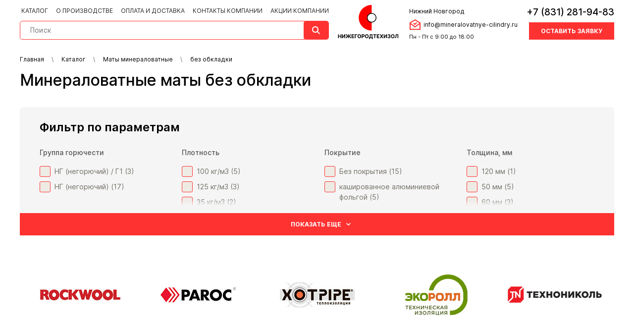

--- FILE ---
content_type: text/html; charset=UTF-8
request_url: https://mineralovatnye-cilindry.ru/catalog/maty-mineralovatnye/bez-obkladki/
body_size: 18207
content:
<!DOCTYPE html>
<html lang="ru-RU" prefix="og: http://ogp.me/ns# article: http://ogp.me/ns/article# profile: http://ogp.me/ns/profile# fb: http://ogp.me/ns/fb#">
<head>
	<title>Мат минераловатный без обкладки купить в Нижнем Новгороде по доступной цене</title>
	<meta name="description" content="Минераловатные маты без обкладки купить в Нижнем Новгороде 💥 Теплоизоляционные материалы от завода производителя 🚚 Быстрая доставка по всем регионам России ☎️ Звоните +7 (831) 211-90-31" >
	<meta name="viewport" content="width=device-width, initial-scale=1.0">
	<meta http-equiv="Content-Type" content="text/html; charset=utf-8" >
	<link rel="stylesheet" href="/templates/mineralovatnye-cilindry-ru/style.css?v=116" >
	<link rel="stylesheet" href="/templates/mineralovatnye-cilindry-ru/css/media.css?v=96" >
	<link rel="shortcut icon" type="image/png" href="/templates/mineralovatnye-cilindry-ru/favicon.png" >
	
	<meta name="yandex-verification" content="f01c7450bccca17d" >

	<!-- Font Preload -->
	<link rel="preload" href="/templates/mineralovatnye-cilindry-ru/fonts/Inter-Regular.woff2" as="font" crossorigin >
	<link rel="preload" href="/templates/mineralovatnye-cilindry-ru/fonts/Inter-Medium.woff2" as="font" crossorigin>
	<link rel="preload" href="/templates/mineralovatnye-cilindry-ru/fonts/Inter-Bold.woff2" as="font" crossorigin>
	<link rel="preload" href="/templates/mineralovatnye-cilindry-ru/fonts/Inter-Black.woff2" as="font" crossorigin>

	
	<!-- This site is optimized with the Yoast SEO plugin v15.5 - https://yoast.com/wordpress/plugins/seo/ -->
	<meta name="robots" content="index, follow" >
	<meta property="og:locale" content="ru_RU" >
	<meta property="og:type" content="article" >
	<meta property="og:title" content="Мат минераловатный без обкладки купить в Нижнем Новгороде по доступной цене" >
	<meta property="og:description" content="Минераловатные маты без обкладки купить в Нижнем Новгороде 💥 Теплоизоляционные материалы от завода производителя 🚚 Быстрая доставка по всем регионам России ☎️ Звоните +7 (831) 211-90-31" >
	<meta property="og:url" content="https://mineralovatnye-cilindry.ru/catalog/maty-mineralovatnye/bez-obkladki/" >
	<meta property="og:site_name" content="НижегородТехИзол" >
	<meta property="og:image" content="https://mineralovatnye-cilindry.ru/templates/mineralovatnye-cilindry-ru/images/logo.png" >
	<meta property="og:image:width" content="125" >
	<meta property="og:image:height" content="69" >
	<meta name="twitter:card" content="summary_large_image">
	<script type="application/ld+json" class="yoast-schema-graph">{"@context":"https://schema.org","@graph":[{"@type":"WebSite","@id":"https://mineralovatnye-cilindry.ru/#website","url":"https://mineralovatnye-cilindry.ru/","name":"\u041d\u0438\u0436\u0435\u0433\u043e\u0440\u043e\u0434\u0422\u0435\u0445\u0418\u0437\u043e\u043b","description":"\u041d\u0438\u0436\u0435\u0433\u043e\u0440\u043e\u0434\u0422\u0435\u0445\u0418\u0437\u043e\u043b","inLanguage":"ru-RU"},{"@type":"CollectionPage","@id":"https://mineralovatnye-cilindry.ru/catalog/maty-mineralovatnye/bez-obkladki/#webpage","url":"https://mineralovatnye-cilindry.ru/catalog/maty-mineralovatnye/bez-obkladki/","name":"\u041c\u0430\u0442 \u043c\u0438\u043d\u0435\u0440\u0430\u043b\u043e\u0432\u0430\u0442\u043d\u044b\u0439 \u0431\u0435\u0437 \u043e\u0431\u043a\u043b\u0430\u0434\u043a\u0438 \u043a\u0443\u043f\u0438\u0442\u044c \u0432 \u041d\u0438\u0436\u043d\u0435\u043c \u041d\u043e\u0432\u0433\u043e\u0440\u043e\u0434\u0435 \u043f\u043e \u0434\u043e\u0441\u0442\u0443\u043f\u043d\u043e\u0439 \u0446\u0435\u043d\u0435","isPartOf":{"@id":"https://mineralovatnye-cilindry.ru/#website"},"inLanguage":"ru-RU","description":"\u041c\u0438\u043d\u0435\u0440\u0430\u043b\u043e\u0432\u0430\u0442\u043d\u044b\u0435 \u043c\u0430\u0442\u044b \u0431\u0435\u0437 \u043e\u0431\u043a\u043b\u0430\u0434\u043a\u0438 \u043a\u0443\u043f\u0438\u0442\u044c \u0432 \u041d\u0438\u0436\u043d\u0435\u043c \u041d\u043e\u0432\u0433\u043e\u0440\u043e\u0434\u0435 \ud83d\udca5 \u0422\u0435\u043f\u043b\u043e\u0438\u0437\u043e\u043b\u044f\u0446\u0438\u043e\u043d\u043d\u044b\u0435 \u043c\u0430\u0442\u0435\u0440\u0438\u0430\u043b\u044b \u043e\u0442 \u0437\u0430\u0432\u043e\u0434\u0430 \u043f\u0440\u043e\u0438\u0437\u0432\u043e\u0434\u0438\u0442\u0435\u043b\u044f \ud83d\ude9a \u0411\u044b\u0441\u0442\u0440\u0430\u044f \u0434\u043e\u0441\u0442\u0430\u0432\u043a\u0430 \u043f\u043e \u0432\u0441\u0435\u043c \u0440\u0435\u0433\u0438\u043e\u043d\u0430\u043c \u0420\u043e\u0441\u0441\u0438\u0438 \u260e\ufe0f \u0417\u0432\u043e\u043d\u0438\u0442\u0435 +7 (831) 211-90-31"}]}</script>
	<!-- / Yoast SEO plugin. -->


<link rel='stylesheet' id='wp-block-library-css' href='https://mineralovatnye-cilindry.ru/wp-includes/css/dist/block-library/style.min.css?ver=6.5.5' media='all' />
<style id='classic-theme-styles-inline-css'>
/*! This file is auto-generated */
.wp-block-button__link{color:#fff;background-color:#32373c;border-radius:9999px;box-shadow:none;text-decoration:none;padding:calc(.667em + 2px) calc(1.333em + 2px);font-size:1.125em}.wp-block-file__button{background:#32373c;color:#fff;text-decoration:none}
</style>
<style id='global-styles-inline-css'>
body{--wp--preset--color--black: #000000;--wp--preset--color--cyan-bluish-gray: #abb8c3;--wp--preset--color--white: #ffffff;--wp--preset--color--pale-pink: #f78da7;--wp--preset--color--vivid-red: #cf2e2e;--wp--preset--color--luminous-vivid-orange: #ff6900;--wp--preset--color--luminous-vivid-amber: #fcb900;--wp--preset--color--light-green-cyan: #7bdcb5;--wp--preset--color--vivid-green-cyan: #00d084;--wp--preset--color--pale-cyan-blue: #8ed1fc;--wp--preset--color--vivid-cyan-blue: #0693e3;--wp--preset--color--vivid-purple: #9b51e0;--wp--preset--gradient--vivid-cyan-blue-to-vivid-purple: linear-gradient(135deg,rgba(6,147,227,1) 0%,rgb(155,81,224) 100%);--wp--preset--gradient--light-green-cyan-to-vivid-green-cyan: linear-gradient(135deg,rgb(122,220,180) 0%,rgb(0,208,130) 100%);--wp--preset--gradient--luminous-vivid-amber-to-luminous-vivid-orange: linear-gradient(135deg,rgba(252,185,0,1) 0%,rgba(255,105,0,1) 100%);--wp--preset--gradient--luminous-vivid-orange-to-vivid-red: linear-gradient(135deg,rgba(255,105,0,1) 0%,rgb(207,46,46) 100%);--wp--preset--gradient--very-light-gray-to-cyan-bluish-gray: linear-gradient(135deg,rgb(238,238,238) 0%,rgb(169,184,195) 100%);--wp--preset--gradient--cool-to-warm-spectrum: linear-gradient(135deg,rgb(74,234,220) 0%,rgb(151,120,209) 20%,rgb(207,42,186) 40%,rgb(238,44,130) 60%,rgb(251,105,98) 80%,rgb(254,248,76) 100%);--wp--preset--gradient--blush-light-purple: linear-gradient(135deg,rgb(255,206,236) 0%,rgb(152,150,240) 100%);--wp--preset--gradient--blush-bordeaux: linear-gradient(135deg,rgb(254,205,165) 0%,rgb(254,45,45) 50%,rgb(107,0,62) 100%);--wp--preset--gradient--luminous-dusk: linear-gradient(135deg,rgb(255,203,112) 0%,rgb(199,81,192) 50%,rgb(65,88,208) 100%);--wp--preset--gradient--pale-ocean: linear-gradient(135deg,rgb(255,245,203) 0%,rgb(182,227,212) 50%,rgb(51,167,181) 100%);--wp--preset--gradient--electric-grass: linear-gradient(135deg,rgb(202,248,128) 0%,rgb(113,206,126) 100%);--wp--preset--gradient--midnight: linear-gradient(135deg,rgb(2,3,129) 0%,rgb(40,116,252) 100%);--wp--preset--font-size--small: 13px;--wp--preset--font-size--medium: 20px;--wp--preset--font-size--large: 36px;--wp--preset--font-size--x-large: 42px;--wp--preset--spacing--20: 0.44rem;--wp--preset--spacing--30: 0.67rem;--wp--preset--spacing--40: 1rem;--wp--preset--spacing--50: 1.5rem;--wp--preset--spacing--60: 2.25rem;--wp--preset--spacing--70: 3.38rem;--wp--preset--spacing--80: 5.06rem;--wp--preset--shadow--natural: 6px 6px 9px rgba(0, 0, 0, 0.2);--wp--preset--shadow--deep: 12px 12px 50px rgba(0, 0, 0, 0.4);--wp--preset--shadow--sharp: 6px 6px 0px rgba(0, 0, 0, 0.2);--wp--preset--shadow--outlined: 6px 6px 0px -3px rgba(255, 255, 255, 1), 6px 6px rgba(0, 0, 0, 1);--wp--preset--shadow--crisp: 6px 6px 0px rgba(0, 0, 0, 1);}:where(.is-layout-flex){gap: 0.5em;}:where(.is-layout-grid){gap: 0.5em;}body .is-layout-flex{display: flex;}body .is-layout-flex{flex-wrap: wrap;align-items: center;}body .is-layout-flex > *{margin: 0;}body .is-layout-grid{display: grid;}body .is-layout-grid > *{margin: 0;}:where(.wp-block-columns.is-layout-flex){gap: 2em;}:where(.wp-block-columns.is-layout-grid){gap: 2em;}:where(.wp-block-post-template.is-layout-flex){gap: 1.25em;}:where(.wp-block-post-template.is-layout-grid){gap: 1.25em;}.has-black-color{color: var(--wp--preset--color--black) !important;}.has-cyan-bluish-gray-color{color: var(--wp--preset--color--cyan-bluish-gray) !important;}.has-white-color{color: var(--wp--preset--color--white) !important;}.has-pale-pink-color{color: var(--wp--preset--color--pale-pink) !important;}.has-vivid-red-color{color: var(--wp--preset--color--vivid-red) !important;}.has-luminous-vivid-orange-color{color: var(--wp--preset--color--luminous-vivid-orange) !important;}.has-luminous-vivid-amber-color{color: var(--wp--preset--color--luminous-vivid-amber) !important;}.has-light-green-cyan-color{color: var(--wp--preset--color--light-green-cyan) !important;}.has-vivid-green-cyan-color{color: var(--wp--preset--color--vivid-green-cyan) !important;}.has-pale-cyan-blue-color{color: var(--wp--preset--color--pale-cyan-blue) !important;}.has-vivid-cyan-blue-color{color: var(--wp--preset--color--vivid-cyan-blue) !important;}.has-vivid-purple-color{color: var(--wp--preset--color--vivid-purple) !important;}.has-black-background-color{background-color: var(--wp--preset--color--black) !important;}.has-cyan-bluish-gray-background-color{background-color: var(--wp--preset--color--cyan-bluish-gray) !important;}.has-white-background-color{background-color: var(--wp--preset--color--white) !important;}.has-pale-pink-background-color{background-color: var(--wp--preset--color--pale-pink) !important;}.has-vivid-red-background-color{background-color: var(--wp--preset--color--vivid-red) !important;}.has-luminous-vivid-orange-background-color{background-color: var(--wp--preset--color--luminous-vivid-orange) !important;}.has-luminous-vivid-amber-background-color{background-color: var(--wp--preset--color--luminous-vivid-amber) !important;}.has-light-green-cyan-background-color{background-color: var(--wp--preset--color--light-green-cyan) !important;}.has-vivid-green-cyan-background-color{background-color: var(--wp--preset--color--vivid-green-cyan) !important;}.has-pale-cyan-blue-background-color{background-color: var(--wp--preset--color--pale-cyan-blue) !important;}.has-vivid-cyan-blue-background-color{background-color: var(--wp--preset--color--vivid-cyan-blue) !important;}.has-vivid-purple-background-color{background-color: var(--wp--preset--color--vivid-purple) !important;}.has-black-border-color{border-color: var(--wp--preset--color--black) !important;}.has-cyan-bluish-gray-border-color{border-color: var(--wp--preset--color--cyan-bluish-gray) !important;}.has-white-border-color{border-color: var(--wp--preset--color--white) !important;}.has-pale-pink-border-color{border-color: var(--wp--preset--color--pale-pink) !important;}.has-vivid-red-border-color{border-color: var(--wp--preset--color--vivid-red) !important;}.has-luminous-vivid-orange-border-color{border-color: var(--wp--preset--color--luminous-vivid-orange) !important;}.has-luminous-vivid-amber-border-color{border-color: var(--wp--preset--color--luminous-vivid-amber) !important;}.has-light-green-cyan-border-color{border-color: var(--wp--preset--color--light-green-cyan) !important;}.has-vivid-green-cyan-border-color{border-color: var(--wp--preset--color--vivid-green-cyan) !important;}.has-pale-cyan-blue-border-color{border-color: var(--wp--preset--color--pale-cyan-blue) !important;}.has-vivid-cyan-blue-border-color{border-color: var(--wp--preset--color--vivid-cyan-blue) !important;}.has-vivid-purple-border-color{border-color: var(--wp--preset--color--vivid-purple) !important;}.has-vivid-cyan-blue-to-vivid-purple-gradient-background{background: var(--wp--preset--gradient--vivid-cyan-blue-to-vivid-purple) !important;}.has-light-green-cyan-to-vivid-green-cyan-gradient-background{background: var(--wp--preset--gradient--light-green-cyan-to-vivid-green-cyan) !important;}.has-luminous-vivid-amber-to-luminous-vivid-orange-gradient-background{background: var(--wp--preset--gradient--luminous-vivid-amber-to-luminous-vivid-orange) !important;}.has-luminous-vivid-orange-to-vivid-red-gradient-background{background: var(--wp--preset--gradient--luminous-vivid-orange-to-vivid-red) !important;}.has-very-light-gray-to-cyan-bluish-gray-gradient-background{background: var(--wp--preset--gradient--very-light-gray-to-cyan-bluish-gray) !important;}.has-cool-to-warm-spectrum-gradient-background{background: var(--wp--preset--gradient--cool-to-warm-spectrum) !important;}.has-blush-light-purple-gradient-background{background: var(--wp--preset--gradient--blush-light-purple) !important;}.has-blush-bordeaux-gradient-background{background: var(--wp--preset--gradient--blush-bordeaux) !important;}.has-luminous-dusk-gradient-background{background: var(--wp--preset--gradient--luminous-dusk) !important;}.has-pale-ocean-gradient-background{background: var(--wp--preset--gradient--pale-ocean) !important;}.has-electric-grass-gradient-background{background: var(--wp--preset--gradient--electric-grass) !important;}.has-midnight-gradient-background{background: var(--wp--preset--gradient--midnight) !important;}.has-small-font-size{font-size: var(--wp--preset--font-size--small) !important;}.has-medium-font-size{font-size: var(--wp--preset--font-size--medium) !important;}.has-large-font-size{font-size: var(--wp--preset--font-size--large) !important;}.has-x-large-font-size{font-size: var(--wp--preset--font-size--x-large) !important;}
.wp-block-navigation a:where(:not(.wp-element-button)){color: inherit;}
:where(.wp-block-post-template.is-layout-flex){gap: 1.25em;}:where(.wp-block-post-template.is-layout-grid){gap: 1.25em;}
:where(.wp-block-columns.is-layout-flex){gap: 2em;}:where(.wp-block-columns.is-layout-grid){gap: 2em;}
.wp-block-pullquote{font-size: 1.5em;line-height: 1.6;}
</style>
<script src="https://mineralovatnye-cilindry.ru/wp-includes/js/jquery/jquery.min.js?ver=3.7.1" id="jquery-core-js"></script>
<script src="https://mineralovatnye-cilindry.ru/wp-includes/js/jquery/jquery-migrate.min.js?ver=3.4.1" id="jquery-migrate-js"></script>

	<noscript><style>.woocommerce-product-gallery{ opacity: 1 !important; }</style></noscript>
	<link rel="canonical" href="https://mineralovatnye-cilindry.ru/catalog/maty-mineralovatnye/bez-obkladki/" >

	<!-- Разметка JSON-LD, созданная Мастером разметки структурированных данных Google. -->
	<script type="application/ld+json">
	[
	  {
	    "@context": "http://schema.org",
	    "@type": "LocalBusiness",
	    "name": "НижегородТехИзол",
	    "telephone": "+7 (831) 281-94-83",
	    "email": "info@mineralovatnye-cilindry.ru"
	  },
	  {
	    "@context": "http://schema.org",
	    "@type": "LocalBusiness",
	    "email": "info@mineralovatnye-cilindry.ru",
	    "address": {
	      "@type": "PostalAddress",
	      "streetAddress": "г. Нижний Новгород, ул. Советская д.3"
	    },
	    "openingHoursSpecification": {
	      "@type": "OpeningHoursSpecification",
	      "dayOfWeek": {
	        "@type": "DayOfWeek",
	        "name": "Понедельник - Пятница"
	      }
	    }
	  }
	]
	</script>
	
	<script type="text/javascript" async src="https://app.uiscom.ru/static/cs.min.js?k=CXqx2Q7Bnwdbkp4WlYsf9DgRN3tW8GYz"></script>
</head>
<body class="cache_page archive tax-product_cat term-bez-obkladki term-827 not_first_screen theme-xs_business woocommerce woocommerce-page woocommerce-no-js" >
<div class="xs_overflow_container" id="highest-top">
<div class="main-background">

	<header class="header">
		<div class="container">
			<div class="header__inner">
				<div class="header__box">
					<nav>
		                <div class="container">
		                    <div class="menu_container">
		                        <span class="close"></span>
		                        <div class="menu_wrapper">
		                            <div class="menu_wrapper_inner">

		                                <div class="header__menu header-menu"><ul class="header-menu__ul"><li id="menu-item-39004" class="menu-item menu-item-type-post_type menu-item-object-page menu-item-39004"><a href="https://mineralovatnye-cilindry.ru/catalog/">Каталог</a></li>
<li id="menu-item-47" class="menu-item menu-item-type-post_type menu-item-object-page menu-item-47"><a href="https://mineralovatnye-cilindry.ru/o-proizvodstve/">О производстве</a></li>
<li id="menu-item-45" class="menu-item menu-item-type-post_type menu-item-object-page menu-item-45"><a href="https://mineralovatnye-cilindry.ru/oplata-i-dostavka/">Оплата и доставка</a></li>
<li id="menu-item-42" class="menu-item menu-item-type-post_type menu-item-object-page menu-item-has-children menu-item-42"><a href="https://mineralovatnye-cilindry.ru/kontakty/">Контакты компании</a>
<ul class="sub-menu">
	<li id="menu-item-39331" class="menu-item menu-item-type-post_type menu-item-object-page menu-item-39331"><a href="https://mineralovatnye-cilindry.ru/punkty-samovyvoza/">Где купить</a></li>
	<li id="menu-item-39329" class="menu-item menu-item-type-post_type menu-item-object-page menu-item-39329"><a href="https://mineralovatnye-cilindry.ru/kontakty/shema-proezda/">Схема проезда</a></li>
</ul>
</li>
<li id="menu-item-39003" class="menu-item menu-item-type-post_type menu-item-object-page menu-item-39003"><a href="https://mineralovatnye-cilindry.ru/sales/">Акции компании</a></li>
</ul></div>

							            <div class="header__search search-box">
							            	<form class="searchform" role="search" method="get" action="https://mineralovatnye-cilindry.ru"><input type="text" autocomplete="off" value="" name="s" class="searchform__input" placeholder="Поиск"><input type="hidden" value="product" name="post_type"><input type="submit" value="Искать" class="searchform__submit"></form>
							            </div>

		                                <div class="footer">
		                                    <div class="xs_flex xs_middle">
		                                        <a href="tel:+78312819483" class="phone">+7 (831) 281-94-83</a>
		                                        <div class="recall">
		                                            <a href="#xs_recall" data-theme="Мы вам перезвоним" data-button="Заказать звонок" data-description="Оставьте свои контактные данные и в ближайшее время мы свяжемся с Вами и ответим на все Ваши вопросы."
		                                            class="fancybox btn">Заказать звонок</a>
		                                        </div>
		                                    </div>
		                                    <a href="mailto:info@mineralovatnye-cilindry.ru" class="email">info@mineralovatnye-cilindry.ru</a>
		                                    <div class="bottom_line">
		                                        Copyright © 2026		                                    </div>
		                                </div>
		                            </div>
		                        </div>
		                    </div>
		                </div>
		            </nav>

	            </div>

				<a class="header__logotip" href="https://mineralovatnye-cilindry.ru">
					<img class="header__img-mobile" src="/templates/mineralovatnye-cilindry-ru/images/logo-mobile.png" alt="НижегородТехИзол" width="54" height="52">
					<img class="header__img-main" src="/templates/mineralovatnye-cilindry-ru/images/logo.png" alt="НижегородТехИзол" width="125" height="69">
				</a>

				<div class="header__case">
					<div class="header__city">Нижний Новгород</div>
					<a class="header__mail" href="mailto:info@mineralovatnye-cilindry.ru">info@mineralovatnye-cilindry.ru</a>
					<span class="header__worktime">Пн - Пт с 9:00 до 18:00</span>
				</div>

				<div class="header__phones header-phones">
					<a href="tel:+78312819483" class="header-phones__tel">+7 (831) 281-94-83</a>
					<div class="header-phones__wr-recall">
						<a href="#xs_recall" class="header-phones__recall btn" data-button="Отправить" data-fancybox data-yandexid="recall-header">Оставить заявку</a>
					</div>
				</div>

				<div class="header__burger buttonMenu">
					<span></span>
				</div>
			</div>
		</div>

		<div class="header__drop-menu drop-menu">
			<div class="container">
				<ul class="drop-menu__ul">
					<li class="drop-menu__li">
						<a class="drop-menu__link" href="https://mineralovatnye-cilindry.ru/catalog/mineralovatnye/">Цилиндры минераловатные</a>
					</li>
					<li class="drop-menu__li">
						<a class="drop-menu__link" href="https://mineralovatnye-cilindry.ru/catalog/maty-mineralovatnye/">Маты минераловатные</a>
					</li>
					<li class="drop-menu__li">
						<a class="drop-menu__link" href="https://mineralovatnye-cilindry.ru/catalog/metallicheskie-obolochki/">Металлические оболочки</a>
					</li>
					<li class="drop-menu__li">
						<a class="drop-menu__link" href="https://mineralovatnye-cilindry.ru/catalog/negorjuchie-folgirovannye-cilindry/">Негорючие фольгированные цилиндры</a>
					</li>
					<li class="drop-menu__li">
						<a class="drop-menu__link" href="https://mineralovatnye-cilindry.ru/catalog/skorlupa-dlja-trub/">Скорлупа для труб</a>
					</li>
					<li class="drop-menu__li">
						<a class="drop-menu__link" href="https://mineralovatnye-cilindry.ru/catalog/teploizoljacija-dlja-trub/">Теплоизоляция для труб</a>
					</li>
					<li class="drop-menu__li">
						<a class="drop-menu__link" href="https://mineralovatnye-cilindry.ru/catalog/teploizoljacija-na-osnove-vspenennogo-kauchuka/">Теплоизоляция на основе вспененного каучука</a>
					</li>
					<li class="drop-menu__li">
						<a class="drop-menu__link" href="https://mineralovatnye-cilindry.ru/catalog/teploizoljacija-na-osnove-vspenennogo-polijetilena/">Теплоизоляция на основе вспененного полиэтилена</a>
					</li>
					<li class="drop-menu__li">
						<a class="drop-menu__link" href="https://mineralovatnye-cilindry.ru/catalog/termochehly/">Термочехлы</a>
					</li>
					<li class="drop-menu__li">
						<a class="drop-menu__link" href="https://mineralovatnye-cilindry.ru/catalog/teploizoljacija-truboprovodov/">Теплоизоляция трубопроводов</a>
					</li>

					<li class="drop-menu__li">
						<a class="drop-menu__link" href="https://mineralovatnye-cilindry.ru/catalog/uteplitel-dlja-trub/">Утеплитель для труб</a>
					</li>
					<li class="drop-menu__li">
						<a class="drop-menu__link" href="https://mineralovatnye-cilindry.ru/catalog/cilindry-kashirovannye/">Цилиндры кашированные</a>
					</li>
					<li class="drop-menu__li">
						<a class="drop-menu__link" href="https://mineralovatnye-cilindry.ru/catalog/bazaltovye-cilindry-dlja-trub/">Базальтовые цилиндры для труб</a>
					</li>
					<li class="drop-menu__li">
						<a class="drop-menu__link" href="https://mineralovatnye-cilindry.ru/catalog/cilindry-teploizoljacionnye/">Цилиндры теплоизоляционные</a>
					</li>
					<li class="drop-menu__li">
						<a class="drop-menu__link" href="https://mineralovatnye-cilindry.ru/catalog/cilindr-bazaltovyj-kashirovannyj/">Цилиндр базальтовый кашированный</a>
					</li>
					<li class="drop-menu__li">
						<a class="drop-menu__link" href="https://mineralovatnye-cilindry.ru/catalog/mineralovatnye-cilindry-dlja-trub/">Минераловатные цилиндры для труб</a>
					</li>
					<li class="drop-menu__li">
						<a class="drop-menu__link" href="https://mineralovatnye-cilindry.ru/catalog/cilindry-navivnye/">Навивные продукты</a>
					</li>
					<li class="drop-menu__li">
						<a class="drop-menu__link" href="https://mineralovatnye-cilindry.ru/catalog/izoljacija-k-flex/">Изоляция K-flex</a>
					</li>
					<li class="drop-menu__li">
						<a class="drop-menu__link" href="https://mineralovatnye-cilindry.ru/catalog/izoljacija-thermaflex/">Изоляция Thermaflex</a>
					</li>
					<li class="drop-menu__li">
						<a class="drop-menu__link" href="https://mineralovatnye-cilindry.ru/catalog/uteplitel-jenergofleks/">Утеплитель Энергофлекс</a>
					</li>

					<li class="drop-menu__li">
						<a class="drop-menu__link" href="https://mineralovatnye-cilindry.ru/catalog/ognezashhita/">Огнезащита</a>
					</li>
					<li class="drop-menu__li">
						<a class="drop-menu__link" href="https://mineralovatnye-cilindry.ru/catalog/teploizoljacionnye-maty/">Теплоизоляционные маты</a>
					</li>
				</ul>
			</div>
		</div>
	</header></div><div class="wr_breadcrumbs"><div class="container"><div class="breadcrumbs"><ul><li><a href="https://mineralovatnye-cilindry.ru">Главная</a></li><li><a href="https://mineralovatnye-cilindry.ru/catalog/">Каталог</a></li><li><a href="https://mineralovatnye-cilindry.ru/catalog/maty-mineralovatnye/">Маты минераловатные</a></li><li>без обкладки</li></ul></div></div></div><div class="title_container"><div class="container"><h1>Минераловатные маты без обкладки</h1></div></div><div class="wr_filtr">
		<div class="container">
			<div class="filtr">
				<div class="ahead">Фильтр по параметрам</div>
				<div class="sence xs_flex xs_wrap"><div class="item"><div class="mdl-ahead">Группа горючести</div><ul class="woocommerce-widget-layered-nav-list"><li class="woocommerce-widget-layered-nav-list__item wc-layered-nav-term"><span class="filter_link" data-href="/catalog/maty-mineralovatnye/bez-obkladki/?filter_gruppa-gorjuchesti=ng-negorjuchij-g1">НГ (негорючий) / Г1&nbsp;<span class="count">(3)</span></span></li><li class="woocommerce-widget-layered-nav-list__item wc-layered-nav-term"><span class="filter_link" data-href="/catalog/maty-mineralovatnye/bez-obkladki/?filter_gruppa-gorjuchesti=ng-negorjuchij">НГ (негорючий)&nbsp;<span class="count">(17)</span></span></li></ul></div><div class="item"><div class="mdl-ahead">Плотность</div><ul class="woocommerce-widget-layered-nav-list"><li class="woocommerce-widget-layered-nav-list__item wc-layered-nav-term"><span class="filter_link" data-href="/catalog/maty-mineralovatnye/bez-obkladki/?filter_plotnost=100-kg-m3">100 кг/м3&nbsp;<span class="count">(5)</span></span></li><li class="woocommerce-widget-layered-nav-list__item wc-layered-nav-term"><span class="filter_link" data-href="/catalog/maty-mineralovatnye/bez-obkladki/?filter_plotnost=125-kg-m3">125 кг/м3&nbsp;<span class="count">(3)</span></span></li><li class="woocommerce-widget-layered-nav-list__item wc-layered-nav-term"><span class="filter_link" data-href="/catalog/maty-mineralovatnye/bez-obkladki/?filter_plotnost=35-kg-m3">35 кг/м3&nbsp;<span class="count">(2)</span></span></li><li class="woocommerce-widget-layered-nav-list__item wc-layered-nav-term"><span class="filter_link" data-href="/catalog/maty-mineralovatnye/bez-obkladki/?filter_plotnost=50-kg-m3">50 кг/м3&nbsp;<span class="count">(3)</span></span></li><li class="woocommerce-widget-layered-nav-list__item wc-layered-nav-term"><span class="filter_link" data-href="/catalog/maty-mineralovatnye/bez-obkladki/?filter_plotnost=75-kg-m3">75 кг/м3&nbsp;<span class="count">(2)</span></span></li><li class="woocommerce-widget-layered-nav-list__item wc-layered-nav-term"><span class="filter_link" data-href="/catalog/maty-mineralovatnye/bez-obkladki/?filter_plotnost=80-kg-m3">80 кг/м3&nbsp;<span class="count">(5)</span></span></li></ul></div><div class="item"><div class="mdl-ahead">Покрытие</div><ul class="woocommerce-widget-layered-nav-list"><li class="woocommerce-widget-layered-nav-list__item wc-layered-nav-term"><span class="filter_link" data-href="/catalog/maty-mineralovatnye/bez-obkladki/?filter_pokrytie=bez-pokrytija">Без покрытия&nbsp;<span class="count">(15)</span></span></li><li class="woocommerce-widget-layered-nav-list__item wc-layered-nav-term"><span class="filter_link" data-href="/catalog/maty-mineralovatnye/bez-obkladki/?filter_pokrytie=armirovannaja-folga">кашированное алюминиевой фольгой&nbsp;<span class="count">(5)</span></span></li></ul></div><div class="item"><div class="mdl-ahead">Толщина, мм</div><ul class="woocommerce-widget-layered-nav-list"><li class="woocommerce-widget-layered-nav-list__item wc-layered-nav-term"><span class="filter_link" data-href="/catalog/maty-mineralovatnye/bez-obkladki/?filter_tolshhina=120-mm">120 мм&nbsp;<span class="count">(1)</span></span></li><li class="woocommerce-widget-layered-nav-list__item wc-layered-nav-term"><span class="filter_link" data-href="/catalog/maty-mineralovatnye/bez-obkladki/?filter_tolshhina=50mm">50 мм&nbsp;<span class="count">(5)</span></span></li><li class="woocommerce-widget-layered-nav-list__item wc-layered-nav-term"><span class="filter_link" data-href="/catalog/maty-mineralovatnye/bez-obkladki/?filter_tolshhina=60-mm">60 мм&nbsp;<span class="count">(3)</span></span></li><li class="woocommerce-widget-layered-nav-list__item wc-layered-nav-term"><span class="filter_link" data-href="/catalog/maty-mineralovatnye/bez-obkladki/?filter_tolshhina=70-mm">70 мм&nbsp;<span class="count">(5)</span></span></li><li class="woocommerce-widget-layered-nav-list__item wc-layered-nav-term"><span class="filter_link" data-href="/catalog/maty-mineralovatnye/bez-obkladki/?filter_tolshhina=80-mm">80 мм&nbsp;<span class="count">(6)</span></span></li></ul></div></div>
				<div class="show-more">
					<span>Показать еще</span>
				</div>
			</div>
		</div>
	</div><div class="wr-trust wr-trust-another">
		<div class="container">
			<div class="trust xs_flex xs_middle"><a class="item" href="https://mineralovatnye-cilindry.ru/catalog/rockwool/">
						<img data-lazy="https://mineralovatnye-cilindry.ru/wp-content/uploads/2019/11/rockwool.jpg" src="https://mineralovatnye-cilindry.ru/wp-content/uploads/2019/11/rockwool.jpg" alt="Rockwool" loading="lazy">
					</a><a class="item" href="https://mineralovatnye-cilindry.ru/catalog/paroc/">
						<img data-lazy="https://mineralovatnye-cilindry.ru/wp-content/uploads/2019/11/paroc.jpg" src="https://mineralovatnye-cilindry.ru/wp-content/uploads/2019/11/paroc.jpg" alt="Paroc" loading="lazy">
					</a><a class="item" href="https://mineralovatnye-cilindry.ru/catalog/xotpipe/">
						<img data-lazy="https://mineralovatnye-cilindry.ru/wp-content/uploads/2019/11/xotpipe.jpg" src="https://mineralovatnye-cilindry.ru/wp-content/uploads/2019/11/xotpipe.jpg" alt="Xotpipe" loading="lazy">
					</a><a class="item" href="https://mineralovatnye-cilindry.ru/catalog/ecoroll/">
						<img data-lazy="https://mineralovatnye-cilindry.ru/wp-content/uploads/2019/11/ecoroll.jpg" src="https://mineralovatnye-cilindry.ru/wp-content/uploads/2019/11/ecoroll.jpg" alt="EcoRoll" loading="lazy">
					</a><a class="item" href="https://mineralovatnye-cilindry.ru/catalog/tehnonikol/">
						<img data-lazy="https://mineralovatnye-cilindry.ru/wp-content/uploads/2019/11/tehnonikol.jpg" src="https://mineralovatnye-cilindry.ru/wp-content/uploads/2019/11/tehnonikol.jpg" alt="Технониколь" loading="lazy">
					</a></div>
		</div>
	</div><div class="wr_products">
	<div class="container"><form class="xs_sort" method="get"><div class="xs_sort__container"><div class="xs_sort__label">Сортировать по:</div><div class="xs_sort__item xs_sort__item--selected"><span>Дешевле</span></div><div class="xs_sort__item "><span onclick="jQuery('input[name=orderby]').val('price-desc');jQuery('form.xs_sort').submit()">Дороже</span></div><div class="xs_sort__item "><span onclick="jQuery('input[name=orderby]').val('title');jQuery('form.xs_sort').submit()">Наименованию</span></div><div class="xs_sort__item "><span onclick="jQuery('input[name=orderby]').val('date');jQuery('form.xs_sort').submit()">Новинкам</span></div><div class="xs_sort__item "><span onclick="jQuery('input[name=orderby]').val('popularity');jQuery('form.xs_sort').submit()">Хиты продаж</span></div><input type="hidden" name="orderby" value="price" /></div><div class="xs_sort__count"><div class="xs_sort__label">Показывать по:</div><div class="xs_sort__item xs_sort__item--selected"><span>24</span></div><div class="xs_sort__item "><span onclick="jQuery('input[name=count_product]').val('48');jQuery('form.xs_sort').submit()">48</span></div><div class="xs_sort__item "><span onclick="jQuery('input[name=count_product]').val('72');jQuery('form.xs_sort').submit()">72</span></div><div class="xs_sort__item "><span onclick="jQuery('input[name=count_product]').val('96');jQuery('form.xs_sort').submit()">96</span></div><input type="hidden" name="count_product" value="24" /></div>

	<!-- Вид листинга START -->
	<div class="listing">
		<div class="listing__inner"><div class="listing__body"><div class="listing__item listing__item-current listing__item-tile" onclick="jQuery('input[name=view]').val('tile');jQuery('form.xs_sort').submit()"></div><div class="listing__item  listing__item-list" onclick="jQuery('input[name=view]').val('list');jQuery('form.xs_sort').submit()"></div><div class="listing__item  listing__item-table" onclick="jQuery('input[name=view]').val('table');jQuery('form.xs_sort').submit()"></div></div>
		</div>
	</div>
	<!-- Вид листинга END -->
	<input type="hidden" name="view" value="tile" /></form><div class="notion block"><div class="products products-block"><div class="wr_item"><div class="item"><a href="https://mineralovatnye-cilindry.ru/product/maty-proshivnye-mp-75-mineralovatnye-50mm/" class="item--link"></a><span class="sale"><span class="amount">ХИТ</span><span class="expire">продаж</span></span><span class="xs_labels">
			<span class="label"><span class="text label_availible">В наличии</span></span></span><a class="image xs_flex xs_middle xs_center" href="https://mineralovatnye-cilindry.ru/product/maty-proshivnye-mp-75-mineralovatnye-50mm/"><span class="word_replace" data-type="0-1"></span><img src="/wp-content/uploads/xs_cache/resize_img/2020_06_2020-06-03_13-37-41-4-600x500-contain-195x195.png" loading="lazy" alt="Маты прошивные МП-75 минераловатные 50мм"></a>
		<span class="description">
			<span class="top-text">
				<span class="sku_rating">
					<span class="xs_rating_product__container"><span class="xs_rating_product" data-product_id="6656">
			<span class="stars-field about__stars xs_flex xs_start xs_middle edit"><input id="product_rating_166560" type="radio" name="product_rating" value="1" />
					<label for="product_rating_166560" class="stars-field__star card__read__star"></label><input id="product_rating_266560" type="radio" name="product_rating" value="2" />
					<label for="product_rating_266560" class="stars-field__star card__read__star"></label><input id="product_rating_366560" type="radio" name="product_rating" value="3" />
					<label for="product_rating_366560" class="stars-field__star card__read__star"></label><input id="product_rating_466560" type="radio" name="product_rating" value="4" />
					<label for="product_rating_466560" class="stars-field__star card__read__star"></label><input id="product_rating_566560" type="radio" name="product_rating" value="5" />
					<label for="product_rating_566560" class="stars-field__star card__read__star"></label></span><span class="show_stars">
				<span class="stars-field about__stars xs_flex xs_start xs_middle show" style="width:55%"><span  class="stars-field__star card__read__star"></span><span  class="stars-field__star card__read__star"></span><span  class="stars-field__star card__read__star"></span><span  class="stars-field__star card__read__star"></span><span  class="stars-field__star card__read__star"></span></span>
				<span class="stars-field about__stars xs_flex xs_start xs_middle show"><span  class="stars-field__star card__read__star gray"></span><span  class="stars-field__star card__read__star gray"></span><span  class="stars-field__star card__read__star gray"></span><span  class="stars-field__star card__read__star gray"></span><span  class="stars-field__star card__read__star gray"></span></span>
			</span>
		</span>
	</span><span data-delay_load_id="sku_6656" class="xs_product_sku">Арт: Ц-006656</span></span>
				<span class="product_name">Маты прошивные МП-75 минераловатные 50мм</span>
				<span class="line xs_flex xs_middle insist"><span class="wr-price"></span><span class="delivery free">
						<span class="word_replace" data-type="0-0"></span>
					</span>
				</span>
			</span><span data-delay_load_id="props_6656" class="middle-text"><span class="line xs_flex xs_middle insist">
								<span class="aname">Группа горючести:</span>
								<span class="meaning">НГ (негорючий)</span>
							</span><span class="line xs_flex xs_middle insist">
								<span class="aname">Плотность:</span>
								<span class="meaning">75 кг/м3</span>
							</span><span class="line xs_flex xs_middle insist">
								<span class="aname">Покрытие:</span>
								<span class="meaning">Без покрытия</span>
							</span><span class="line xs_flex xs_middle insist">
								<span class="aname">Толщина, мм:</span>
								<span class="meaning">50 мм</span>
							</span></span><span class="fusion_btns xs_flex xs_middle xs_start"><a data-delay_load_id="btn_6656" class="more btn" href="https://mineralovatnye-cilindry.ru/product/maty-proshivnye-mp-75-mineralovatnye-50mm/">Купить</a><span class="compare xs_change_compare" data-product_id="6656"></span><span class="favorite xs_change_favorite" data-product_id="6656"></span>
			</span>
		</span>
	</div>
</div><div class="wr_item"><div class="item"><a href="https://mineralovatnye-cilindry.ru/product/maty-proshivnye-mp-80-mineralovatnye-50mm/" class="item--link"></a><span class="sale"><span class="expire">Советуем</span></span><span class="xs_labels">
			<span class="label"><span class="text label_availible">В наличии</span></span></span><a class="image xs_flex xs_middle xs_center" href="https://mineralovatnye-cilindry.ru/product/maty-proshivnye-mp-80-mineralovatnye-50mm/"><span class="word_replace" data-type="0-1"></span><img src="/wp-content/uploads/xs_cache/resize_img/2020_06_2020-06-03_13-37-41-4-600x500-contain-195x195.png" loading="lazy" alt="Маты прошивные МП-80 минераловатные 50мм"></a>
		<span class="description">
			<span class="top-text">
				<span class="sku_rating">
					<span class="xs_rating_product__container"><span class="xs_rating_product" data-product_id="6657">
			<span class="stars-field about__stars xs_flex xs_start xs_middle edit"><input id="product_rating_166571" type="radio" name="product_rating" value="1" />
					<label for="product_rating_166571" class="stars-field__star card__read__star"></label><input id="product_rating_266571" type="radio" name="product_rating" value="2" />
					<label for="product_rating_266571" class="stars-field__star card__read__star"></label><input id="product_rating_366571" type="radio" name="product_rating" value="3" />
					<label for="product_rating_366571" class="stars-field__star card__read__star"></label><input id="product_rating_466571" type="radio" name="product_rating" value="4" />
					<label for="product_rating_466571" class="stars-field__star card__read__star"></label><input id="product_rating_566571" type="radio" name="product_rating" value="5" />
					<label for="product_rating_566571" class="stars-field__star card__read__star"></label></span><span class="show_stars">
				<span class="stars-field about__stars xs_flex xs_start xs_middle show" style="width:100%"><span  class="stars-field__star card__read__star"></span><span  class="stars-field__star card__read__star"></span><span  class="stars-field__star card__read__star"></span><span  class="stars-field__star card__read__star"></span><span  class="stars-field__star card__read__star"></span></span>
				<span class="stars-field about__stars xs_flex xs_start xs_middle show"><span  class="stars-field__star card__read__star gray"></span><span  class="stars-field__star card__read__star gray"></span><span  class="stars-field__star card__read__star gray"></span><span  class="stars-field__star card__read__star gray"></span><span  class="stars-field__star card__read__star gray"></span></span>
			</span>
		</span>
	</span><span data-delay_load_id="sku_6657" class="xs_product_sku">Арт: Ц-006657</span></span>
				<span class="product_name">Маты прошивные МП-80 минераловатные 50мм</span>
				<span class="line xs_flex xs_middle insist"><span class="wr-price"></span><span class="delivery free">
						<span class="word_replace" data-type="0-0"></span>
					</span>
				</span>
			</span><span data-delay_load_id="props_6657" class="middle-text"><span class="line xs_flex xs_middle insist">
								<span class="aname">Группа горючести:</span>
								<span class="meaning">НГ (негорючий)</span>
							</span><span class="line xs_flex xs_middle insist">
								<span class="aname">Плотность:</span>
								<span class="meaning">80 кг/м3</span>
							</span><span class="line xs_flex xs_middle insist">
								<span class="aname">Покрытие:</span>
								<span class="meaning">Без покрытия</span>
							</span><span class="line xs_flex xs_middle insist">
								<span class="aname">Толщина, мм:</span>
								<span class="meaning">50 мм</span>
							</span></span><span class="fusion_btns xs_flex xs_middle xs_start"><a data-delay_load_id="btn_6657" class="more btn" href="https://mineralovatnye-cilindry.ru/product/maty-proshivnye-mp-80-mineralovatnye-50mm/">Купить</a><span class="compare xs_change_compare" data-product_id="6657"></span><span class="favorite xs_change_favorite" data-product_id="6657"></span>
			</span>
		</span>
	</div>
</div><div class="wr_item"><div class="item"><a href="https://mineralovatnye-cilindry.ru/product/maty-proshivnye-mp-125-mineralovatnye-50mm/" class="item--link"></a><span class="xs_labels">
			<span class="label"><span class="text label_availible">В наличии</span></span></span><a class="image xs_flex xs_middle xs_center" href="https://mineralovatnye-cilindry.ru/product/maty-proshivnye-mp-125-mineralovatnye-50mm/"><span class="word_replace" data-type="0-1"></span><img src="/wp-content/uploads/xs_cache/resize_img/2020_06_2020-06-03_13-37-41-4-600x500-contain-195x195.png" loading="lazy" alt="Маты прошивные МП-125 минераловатные 50мм"></a>
		<span class="description">
			<span class="top-text">
				<span class="sku_rating">
					<span class="xs_rating_product__container"><span class="xs_rating_product" data-product_id="6659">
			<span class="stars-field about__stars xs_flex xs_start xs_middle edit"><input id="product_rating_166592" type="radio" name="product_rating" value="1" />
					<label for="product_rating_166592" class="stars-field__star card__read__star"></label><input id="product_rating_266592" type="radio" name="product_rating" value="2" />
					<label for="product_rating_266592" class="stars-field__star card__read__star"></label><input id="product_rating_366592" type="radio" name="product_rating" value="3" />
					<label for="product_rating_366592" class="stars-field__star card__read__star"></label><input id="product_rating_466592" type="radio" name="product_rating" value="4" />
					<label for="product_rating_466592" class="stars-field__star card__read__star"></label><input id="product_rating_566592" type="radio" name="product_rating" value="5" />
					<label for="product_rating_566592" class="stars-field__star card__read__star"></label></span><span class="show_stars">
				<span class="stars-field about__stars xs_flex xs_start xs_middle show" style="width:0%"><span  class="stars-field__star card__read__star"></span><span  class="stars-field__star card__read__star"></span><span  class="stars-field__star card__read__star"></span><span  class="stars-field__star card__read__star"></span><span  class="stars-field__star card__read__star"></span></span>
				<span class="stars-field about__stars xs_flex xs_start xs_middle show"><span  class="stars-field__star card__read__star gray"></span><span  class="stars-field__star card__read__star gray"></span><span  class="stars-field__star card__read__star gray"></span><span  class="stars-field__star card__read__star gray"></span><span  class="stars-field__star card__read__star gray"></span></span>
			</span>
		</span>
	</span><span data-delay_load_id="sku_6659" class="xs_product_sku">Арт: Ц-006659</span></span>
				<span class="product_name">Маты прошивные МП-125 минераловатные 50мм</span>
				<span class="line xs_flex xs_middle insist"><span class="wr-price"></span><span class="delivery free">
						<span class="word_replace" data-type="0-0"></span>
					</span>
				</span>
			</span><span data-delay_load_id="props_6659" class="middle-text"><span class="line xs_flex xs_middle insist">
								<span class="aname">Группа горючести:</span>
								<span class="meaning">НГ (негорючий)</span>
							</span><span class="line xs_flex xs_middle insist">
								<span class="aname">Плотность:</span>
								<span class="meaning">125 кг/м3</span>
							</span><span class="line xs_flex xs_middle insist">
								<span class="aname">Покрытие:</span>
								<span class="meaning">Без покрытия</span>
							</span><span class="line xs_flex xs_middle insist">
								<span class="aname">Толщина, мм:</span>
								<span class="meaning">50 мм</span>
							</span></span><span class="fusion_btns xs_flex xs_middle xs_start"><a data-delay_load_id="btn_6659" class="more btn" href="https://mineralovatnye-cilindry.ru/product/maty-proshivnye-mp-125-mineralovatnye-50mm/">Купить</a><span class="compare xs_change_compare" data-product_id="6659"></span><span class="favorite xs_change_favorite" data-product_id="6659"></span>
			</span>
		</span>
	</div>
</div><div class="wr_item"><div class="item"><a href="https://mineralovatnye-cilindry.ru/product/maty-proshivnye-mp-75-mineralovatnye-80mm/" class="item--link"></a><span class="sale"><span class="expire">Советуем</span></span><span class="xs_labels">
			<span class="label"><span class="text label_availible">В наличии</span></span></span><a class="image xs_flex xs_middle xs_center" href="https://mineralovatnye-cilindry.ru/product/maty-proshivnye-mp-75-mineralovatnye-80mm/"><span class="word_replace" data-type="0-1"></span><img src="/wp-content/uploads/xs_cache/resize_img/2020_06_2020-06-03_13-37-41-4-600x500-contain-195x195.png" loading="lazy" alt="Маты прошивные МП-75 минераловатные 80мм"></a>
		<span class="description">
			<span class="top-text">
				<span class="sku_rating">
					<span class="xs_rating_product__container"><span class="xs_rating_product" data-product_id="6686">
			<span class="stars-field about__stars xs_flex xs_start xs_middle edit"><input id="product_rating_166863" type="radio" name="product_rating" value="1" />
					<label for="product_rating_166863" class="stars-field__star card__read__star"></label><input id="product_rating_266863" type="radio" name="product_rating" value="2" />
					<label for="product_rating_266863" class="stars-field__star card__read__star"></label><input id="product_rating_366863" type="radio" name="product_rating" value="3" />
					<label for="product_rating_366863" class="stars-field__star card__read__star"></label><input id="product_rating_466863" type="radio" name="product_rating" value="4" />
					<label for="product_rating_466863" class="stars-field__star card__read__star"></label><input id="product_rating_566863" type="radio" name="product_rating" value="5" />
					<label for="product_rating_566863" class="stars-field__star card__read__star"></label></span><span class="show_stars">
				<span class="stars-field about__stars xs_flex xs_start xs_middle show" style="width:72%"><span  class="stars-field__star card__read__star"></span><span  class="stars-field__star card__read__star"></span><span  class="stars-field__star card__read__star"></span><span  class="stars-field__star card__read__star"></span><span  class="stars-field__star card__read__star"></span></span>
				<span class="stars-field about__stars xs_flex xs_start xs_middle show"><span  class="stars-field__star card__read__star gray"></span><span  class="stars-field__star card__read__star gray"></span><span  class="stars-field__star card__read__star gray"></span><span  class="stars-field__star card__read__star gray"></span><span  class="stars-field__star card__read__star gray"></span></span>
			</span>
		</span>
	</span><span data-delay_load_id="sku_6686" class="xs_product_sku">Арт: Ц-006686</span></span>
				<span class="product_name">Маты прошивные МП-75 минераловатные 80мм</span>
				<span class="line xs_flex xs_middle insist"><span class="wr-price"></span><span class="delivery free">
						<span class="word_replace" data-type="0-0"></span>
					</span>
				</span>
			</span><span data-delay_load_id="props_6686" class="middle-text"><span class="line xs_flex xs_middle insist">
								<span class="aname">Группа горючести:</span>
								<span class="meaning">НГ (негорючий)</span>
							</span><span class="line xs_flex xs_middle insist">
								<span class="aname">Плотность:</span>
								<span class="meaning">75 кг/м3</span>
							</span><span class="line xs_flex xs_middle insist">
								<span class="aname">Покрытие:</span>
								<span class="meaning">Без покрытия</span>
							</span><span class="line xs_flex xs_middle insist">
								<span class="aname">Толщина, мм:</span>
								<span class="meaning">80 мм</span>
							</span></span><span class="fusion_btns xs_flex xs_middle xs_start"><a data-delay_load_id="btn_6686" class="more btn" href="https://mineralovatnye-cilindry.ru/product/maty-proshivnye-mp-75-mineralovatnye-80mm/">Купить</a><span class="compare xs_change_compare" data-product_id="6686"></span><span class="favorite xs_change_favorite" data-product_id="6686"></span>
			</span>
		</span>
	</div>
</div><div class="wr_item"><div class="item"><a href="https://mineralovatnye-cilindry.ru/product/maty-proshivnye-mp-80-mineralovatnye-80mm/" class="item--link"></a><span class="xs_labels">
			<span class="label"><span class="text label_availible">В наличии</span></span></span><a class="image xs_flex xs_middle xs_center" href="https://mineralovatnye-cilindry.ru/product/maty-proshivnye-mp-80-mineralovatnye-80mm/"><span class="word_replace" data-type="0-1"></span><img src="/wp-content/uploads/xs_cache/resize_img/2020_06_2020-06-03_13-37-41-4-600x500-contain-195x195.png" loading="lazy" alt="Маты прошивные МП-80 минераловатные 80мм"></a>
		<span class="description">
			<span class="top-text">
				<span class="sku_rating">
					<span class="xs_rating_product__container"><span class="xs_rating_product" data-product_id="6697">
			<span class="stars-field about__stars xs_flex xs_start xs_middle edit"><input id="product_rating_166974" type="radio" name="product_rating" value="1" />
					<label for="product_rating_166974" class="stars-field__star card__read__star"></label><input id="product_rating_266974" type="radio" name="product_rating" value="2" />
					<label for="product_rating_266974" class="stars-field__star card__read__star"></label><input id="product_rating_366974" type="radio" name="product_rating" value="3" />
					<label for="product_rating_366974" class="stars-field__star card__read__star"></label><input id="product_rating_466974" type="radio" name="product_rating" value="4" />
					<label for="product_rating_466974" class="stars-field__star card__read__star"></label><input id="product_rating_566974" type="radio" name="product_rating" value="5" />
					<label for="product_rating_566974" class="stars-field__star card__read__star"></label></span><span class="show_stars">
				<span class="stars-field about__stars xs_flex xs_start xs_middle show" style="width:0%"><span  class="stars-field__star card__read__star"></span><span  class="stars-field__star card__read__star"></span><span  class="stars-field__star card__read__star"></span><span  class="stars-field__star card__read__star"></span><span  class="stars-field__star card__read__star"></span></span>
				<span class="stars-field about__stars xs_flex xs_start xs_middle show"><span  class="stars-field__star card__read__star gray"></span><span  class="stars-field__star card__read__star gray"></span><span  class="stars-field__star card__read__star gray"></span><span  class="stars-field__star card__read__star gray"></span><span  class="stars-field__star card__read__star gray"></span></span>
			</span>
		</span>
	</span><span data-delay_load_id="sku_6697" class="xs_product_sku">Арт: Ц-006697</span></span>
				<span class="product_name">Маты прошивные МП-80 минераловатные 80мм</span>
				<span class="line xs_flex xs_middle insist"><span class="wr-price"></span><span class="delivery free">
						<span class="word_replace" data-type="0-0"></span>
					</span>
				</span>
			</span><span data-delay_load_id="props_6697" class="middle-text"><span class="line xs_flex xs_middle insist">
								<span class="aname">Группа горючести:</span>
								<span class="meaning">НГ (негорючий)</span>
							</span><span class="line xs_flex xs_middle insist">
								<span class="aname">Плотность:</span>
								<span class="meaning">80 кг/м3</span>
							</span><span class="line xs_flex xs_middle insist">
								<span class="aname">Покрытие:</span>
								<span class="meaning">Без покрытия</span>
							</span><span class="line xs_flex xs_middle insist">
								<span class="aname">Толщина, мм:</span>
								<span class="meaning">80 мм</span>
							</span></span><span class="fusion_btns xs_flex xs_middle xs_start"><a data-delay_load_id="btn_6697" class="more btn" href="https://mineralovatnye-cilindry.ru/product/maty-proshivnye-mp-80-mineralovatnye-80mm/">Купить</a><span class="compare xs_change_compare" data-product_id="6697"></span><span class="favorite xs_change_favorite" data-product_id="6697"></span>
			</span>
		</span>
	</div>
</div><div class="wr_item"><div class="item"><a href="https://mineralovatnye-cilindry.ru/product/maty-proshivnye-mp-125-mineralovatnye-80mm/" class="item--link"></a><span class="xs_labels">
			<span class="label"><span class="text label_availible">В наличии</span></span></span><a class="image xs_flex xs_middle xs_center" href="https://mineralovatnye-cilindry.ru/product/maty-proshivnye-mp-125-mineralovatnye-80mm/"><span class="word_replace" data-type="0-1"></span><img src="/wp-content/uploads/xs_cache/resize_img/2020_06_2020-06-03_13-37-41-4-600x500-contain-195x195.png" loading="lazy" alt="Маты прошивные МП-125 минераловатные 80мм"></a>
		<span class="description">
			<span class="top-text">
				<span class="sku_rating">
					<span class="xs_rating_product__container"><span class="xs_rating_product" data-product_id="6709">
			<span class="stars-field about__stars xs_flex xs_start xs_middle edit"><input id="product_rating_167095" type="radio" name="product_rating" value="1" />
					<label for="product_rating_167095" class="stars-field__star card__read__star"></label><input id="product_rating_267095" type="radio" name="product_rating" value="2" />
					<label for="product_rating_267095" class="stars-field__star card__read__star"></label><input id="product_rating_367095" type="radio" name="product_rating" value="3" />
					<label for="product_rating_367095" class="stars-field__star card__read__star"></label><input id="product_rating_467095" type="radio" name="product_rating" value="4" />
					<label for="product_rating_467095" class="stars-field__star card__read__star"></label><input id="product_rating_567095" type="radio" name="product_rating" value="5" />
					<label for="product_rating_567095" class="stars-field__star card__read__star"></label></span><span class="show_stars">
				<span class="stars-field about__stars xs_flex xs_start xs_middle show" style="width:0%"><span  class="stars-field__star card__read__star"></span><span  class="stars-field__star card__read__star"></span><span  class="stars-field__star card__read__star"></span><span  class="stars-field__star card__read__star"></span><span  class="stars-field__star card__read__star"></span></span>
				<span class="stars-field about__stars xs_flex xs_start xs_middle show"><span  class="stars-field__star card__read__star gray"></span><span  class="stars-field__star card__read__star gray"></span><span  class="stars-field__star card__read__star gray"></span><span  class="stars-field__star card__read__star gray"></span><span  class="stars-field__star card__read__star gray"></span></span>
			</span>
		</span>
	</span><span data-delay_load_id="sku_6709" class="xs_product_sku">Арт: Ц-006709</span></span>
				<span class="product_name">Маты прошивные МП-125 минераловатные 80мм</span>
				<span class="line xs_flex xs_middle insist"><span class="wr-price"></span><span class="delivery free">
						<span class="word_replace" data-type="0-0"></span>
					</span>
				</span>
			</span><span data-delay_load_id="props_6709" class="middle-text"><span class="line xs_flex xs_middle insist">
								<span class="aname">Группа горючести:</span>
								<span class="meaning">НГ (негорючий)</span>
							</span><span class="line xs_flex xs_middle insist">
								<span class="aname">Плотность:</span>
								<span class="meaning">125 кг/м3</span>
							</span><span class="line xs_flex xs_middle insist">
								<span class="aname">Покрытие:</span>
								<span class="meaning">Без покрытия</span>
							</span><span class="line xs_flex xs_middle insist">
								<span class="aname">Толщина, мм:</span>
								<span class="meaning">80 мм</span>
							</span></span><span class="fusion_btns xs_flex xs_middle xs_start"><a data-delay_load_id="btn_6709" class="more btn" href="https://mineralovatnye-cilindry.ru/product/maty-proshivnye-mp-125-mineralovatnye-80mm/">Купить</a><span class="compare xs_change_compare" data-product_id="6709"></span><span class="favorite xs_change_favorite" data-product_id="6709"></span>
			</span>
		</span>
	</div>
</div><div class="wr_item"><div class="item"><a href="https://mineralovatnye-cilindry.ru/product/maty-proshivnye-mp-125-mineralovatnye-120mm/" class="item--link"></a><span class="xs_labels">
			<span class="label"><span class="text label_availible">В наличии</span></span></span><a class="image xs_flex xs_middle xs_center" href="https://mineralovatnye-cilindry.ru/product/maty-proshivnye-mp-125-mineralovatnye-120mm/"><span class="word_replace" data-type="0-1"></span><img src="/wp-content/uploads/xs_cache/resize_img/2020_06_2020-06-03_13-37-41-4-600x500-contain-195x195.png" loading="lazy" alt="Маты прошивные МП-125 минераловатные 120мм"></a>
		<span class="description">
			<span class="top-text">
				<span class="sku_rating">
					<span class="xs_rating_product__container"><span class="xs_rating_product" data-product_id="6712">
			<span class="stars-field about__stars xs_flex xs_start xs_middle edit"><input id="product_rating_167126" type="radio" name="product_rating" value="1" />
					<label for="product_rating_167126" class="stars-field__star card__read__star"></label><input id="product_rating_267126" type="radio" name="product_rating" value="2" />
					<label for="product_rating_267126" class="stars-field__star card__read__star"></label><input id="product_rating_367126" type="radio" name="product_rating" value="3" />
					<label for="product_rating_367126" class="stars-field__star card__read__star"></label><input id="product_rating_467126" type="radio" name="product_rating" value="4" />
					<label for="product_rating_467126" class="stars-field__star card__read__star"></label><input id="product_rating_567126" type="radio" name="product_rating" value="5" />
					<label for="product_rating_567126" class="stars-field__star card__read__star"></label></span><span class="show_stars">
				<span class="stars-field about__stars xs_flex xs_start xs_middle show" style="width:0%"><span  class="stars-field__star card__read__star"></span><span  class="stars-field__star card__read__star"></span><span  class="stars-field__star card__read__star"></span><span  class="stars-field__star card__read__star"></span><span  class="stars-field__star card__read__star"></span></span>
				<span class="stars-field about__stars xs_flex xs_start xs_middle show"><span  class="stars-field__star card__read__star gray"></span><span  class="stars-field__star card__read__star gray"></span><span  class="stars-field__star card__read__star gray"></span><span  class="stars-field__star card__read__star gray"></span><span  class="stars-field__star card__read__star gray"></span></span>
			</span>
		</span>
	</span><span data-delay_load_id="sku_6712" class="xs_product_sku">Арт: Ц-006712</span></span>
				<span class="product_name">Маты прошивные МП-125 минераловатные 120мм</span>
				<span class="line xs_flex xs_middle insist"><span class="wr-price"></span><span class="delivery free">
						<span class="word_replace" data-type="0-0"></span>
					</span>
				</span>
			</span><span data-delay_load_id="props_6712" class="middle-text"><span class="line xs_flex xs_middle insist">
								<span class="aname">Группа горючести:</span>
								<span class="meaning">НГ (негорючий)</span>
							</span><span class="line xs_flex xs_middle insist">
								<span class="aname">Плотность:</span>
								<span class="meaning">125 кг/м3</span>
							</span><span class="line xs_flex xs_middle insist">
								<span class="aname">Покрытие:</span>
								<span class="meaning">Без покрытия</span>
							</span><span class="line xs_flex xs_middle insist">
								<span class="aname">Толщина, мм:</span>
								<span class="meaning">120 мм</span>
							</span></span><span class="fusion_btns xs_flex xs_middle xs_start"><a data-delay_load_id="btn_6712" class="more btn" href="https://mineralovatnye-cilindry.ru/product/maty-proshivnye-mp-125-mineralovatnye-120mm/">Купить</a><span class="compare xs_change_compare" data-product_id="6712"></span><span class="favorite xs_change_favorite" data-product_id="6712"></span>
			</span>
		</span>
	</div>
</div><div class="wr_item"><div class="item"><a href="https://mineralovatnye-cilindry.ru/product/mat-lamelnyj-tehno-50-60mm-kashirovannyj/" class="item--link"></a><span class="xs_labels">
			<span class="label"><span class="text label_availible">В наличии</span></span></span><a class="image xs_flex xs_middle xs_center" href="https://mineralovatnye-cilindry.ru/product/mat-lamelnyj-tehno-50-60mm-kashirovannyj/"><span class="word_replace" data-type="0-1"></span><img src="/wp-content/uploads/xs_cache/resize_img/2020_06_2020-06-24_13-41-35-600x513-contain-195x195.png" loading="lazy" alt="Мат ламельный Техно 50 60мм кашированный"></a>
		<span class="description">
			<span class="top-text">
				<span class="sku_rating">
					<span class="xs_rating_product__container"><span class="xs_rating_product" data-product_id="6800">
			<span class="stars-field about__stars xs_flex xs_start xs_middle edit"><input id="product_rating_168007" type="radio" name="product_rating" value="1" />
					<label for="product_rating_168007" class="stars-field__star card__read__star"></label><input id="product_rating_268007" type="radio" name="product_rating" value="2" />
					<label for="product_rating_268007" class="stars-field__star card__read__star"></label><input id="product_rating_368007" type="radio" name="product_rating" value="3" />
					<label for="product_rating_368007" class="stars-field__star card__read__star"></label><input id="product_rating_468007" type="radio" name="product_rating" value="4" />
					<label for="product_rating_468007" class="stars-field__star card__read__star"></label><input id="product_rating_568007" type="radio" name="product_rating" value="5" />
					<label for="product_rating_568007" class="stars-field__star card__read__star"></label></span><span class="show_stars">
				<span class="stars-field about__stars xs_flex xs_start xs_middle show" style="width:0%"><span  class="stars-field__star card__read__star"></span><span  class="stars-field__star card__read__star"></span><span  class="stars-field__star card__read__star"></span><span  class="stars-field__star card__read__star"></span><span  class="stars-field__star card__read__star"></span></span>
				<span class="stars-field about__stars xs_flex xs_start xs_middle show"><span  class="stars-field__star card__read__star gray"></span><span  class="stars-field__star card__read__star gray"></span><span  class="stars-field__star card__read__star gray"></span><span  class="stars-field__star card__read__star gray"></span><span  class="stars-field__star card__read__star gray"></span></span>
			</span>
		</span>
	</span><span data-delay_load_id="sku_6800" class="xs_product_sku">Арт: Ц-006800</span></span>
				<span class="product_name">Мат ламельный Техно 50 60мм кашированный</span>
				<span class="line xs_flex xs_middle insist"><span class="wr-price"></span><span class="delivery free">
						<span class="word_replace" data-type="0-0"></span>
					</span>
				</span>
			</span><span data-delay_load_id="props_6800" class="middle-text"><span class="line xs_flex xs_middle insist">
								<span class="aname">Группа горючести:</span>
								<span class="meaning">НГ (негорючий) / Г1</span>
							</span><span class="line xs_flex xs_middle insist">
								<span class="aname">Плотность:</span>
								<span class="meaning">50 кг/м3</span>
							</span><span class="line xs_flex xs_middle insist">
								<span class="aname">Толщина, мм:</span>
								<span class="meaning">60 мм</span>
							</span><span class="line xs_flex xs_middle insist">
								<span class="aname">Покрытие:</span>
								<span class="meaning">кашированное алюминиевой фольгой</span>
							</span></span><span class="fusion_btns xs_flex xs_middle xs_start"><a data-delay_load_id="btn_6800" class="more btn" href="https://mineralovatnye-cilindry.ru/product/mat-lamelnyj-tehno-50-60mm-kashirovannyj/">Купить</a><span class="compare xs_change_compare" data-product_id="6800"></span><span class="favorite xs_change_favorite" data-product_id="6800"></span>
			</span>
		</span>
	</div>
</div><div class="wr_item"><div class="item"><a href="https://mineralovatnye-cilindry.ru/product/mat-folgirovannyj-tehno-35-70mm/" class="item--link"></a><span class="sale"><span class="expire">фольга армированная</span></span><span class="xs_labels">
			<span class="label"><span class="text label_availible">В наличии</span></span></span><a class="image xs_flex xs_middle xs_center" href="https://mineralovatnye-cilindry.ru/product/mat-folgirovannyj-tehno-35-70mm/"><span class="word_replace" data-type="0-1"></span><img src="/wp-content/uploads/xs_cache/resize_img/2020_06_2020-06-24_13-41-35-600x513-contain-195x195.png" loading="lazy" alt="Мат фольгированный Технониколь 35 70мм"></a>
		<span class="description">
			<span class="top-text">
				<span class="sku_rating">
					<span class="xs_rating_product__container"><span class="xs_rating_product" data-product_id="6815">
			<span class="stars-field about__stars xs_flex xs_start xs_middle edit"><input id="product_rating_168158" type="radio" name="product_rating" value="1" />
					<label for="product_rating_168158" class="stars-field__star card__read__star"></label><input id="product_rating_268158" type="radio" name="product_rating" value="2" />
					<label for="product_rating_268158" class="stars-field__star card__read__star"></label><input id="product_rating_368158" type="radio" name="product_rating" value="3" />
					<label for="product_rating_368158" class="stars-field__star card__read__star"></label><input id="product_rating_468158" type="radio" name="product_rating" value="4" />
					<label for="product_rating_468158" class="stars-field__star card__read__star"></label><input id="product_rating_568158" type="radio" name="product_rating" value="5" />
					<label for="product_rating_568158" class="stars-field__star card__read__star"></label></span><span class="show_stars">
				<span class="stars-field about__stars xs_flex xs_start xs_middle show" style="width:0%"><span  class="stars-field__star card__read__star"></span><span  class="stars-field__star card__read__star"></span><span  class="stars-field__star card__read__star"></span><span  class="stars-field__star card__read__star"></span><span  class="stars-field__star card__read__star"></span></span>
				<span class="stars-field about__stars xs_flex xs_start xs_middle show"><span  class="stars-field__star card__read__star gray"></span><span  class="stars-field__star card__read__star gray"></span><span  class="stars-field__star card__read__star gray"></span><span  class="stars-field__star card__read__star gray"></span><span  class="stars-field__star card__read__star gray"></span></span>
			</span>
		</span>
	</span><span data-delay_load_id="sku_6815" class="xs_product_sku">Арт: Ц-006815</span></span>
				<span class="product_name">Мат фольгированный Технониколь 35 70мм</span>
				<span class="line xs_flex xs_middle insist"><span class="wr-price"></span><span class="delivery free">
						<span class="word_replace" data-type="0-0"></span>
					</span>
				</span>
			</span><span data-delay_load_id="props_6815" class="middle-text"><span class="line xs_flex xs_middle insist">
								<span class="aname">Группа горючести:</span>
								<span class="meaning">НГ (негорючий) / Г1</span>
							</span><span class="line xs_flex xs_middle insist">
								<span class="aname">Плотность:</span>
								<span class="meaning">35 кг/м3</span>
							</span><span class="line xs_flex xs_middle insist">
								<span class="aname">Толщина, мм:</span>
								<span class="meaning">70 мм</span>
							</span><span class="line xs_flex xs_middle insist">
								<span class="aname">Покрытие:</span>
								<span class="meaning">кашированное алюминиевой фольгой</span>
							</span></span><span class="fusion_btns xs_flex xs_middle xs_start"><a data-delay_load_id="btn_6815" class="more btn" href="https://mineralovatnye-cilindry.ru/product/mat-folgirovannyj-tehno-35-70mm/">Купить</a><span class="compare xs_change_compare" data-product_id="6815"></span><span class="favorite xs_change_favorite" data-product_id="6815"></span>
			</span>
		</span>
	</div>
</div><div class="wr_item"><div class="item"><a href="https://mineralovatnye-cilindry.ru/product/mat-folgirovannyj-tehno-50-50mm/" class="item--link"></a><span class="sale"><span class="expire">фольга армированная</span></span><span class="xs_labels">
			<span class="label"><span class="text label_availible">В наличии</span></span></span><a class="image xs_flex xs_middle xs_center" href="https://mineralovatnye-cilindry.ru/product/mat-folgirovannyj-tehno-50-50mm/"><span class="word_replace" data-type="0-1"></span><img src="/wp-content/uploads/xs_cache/resize_img/2020_06_2020-06-24_13-41-35-600x513-contain-195x195.png" loading="lazy" alt="Мат фольгированный Технониколь 50 50мм"></a>
		<span class="description">
			<span class="top-text">
				<span class="sku_rating">
					<span class="xs_rating_product__container"><span class="xs_rating_product" data-product_id="6822">
			<span class="stars-field about__stars xs_flex xs_start xs_middle edit"><input id="product_rating_168229" type="radio" name="product_rating" value="1" />
					<label for="product_rating_168229" class="stars-field__star card__read__star"></label><input id="product_rating_268229" type="radio" name="product_rating" value="2" />
					<label for="product_rating_268229" class="stars-field__star card__read__star"></label><input id="product_rating_368229" type="radio" name="product_rating" value="3" />
					<label for="product_rating_368229" class="stars-field__star card__read__star"></label><input id="product_rating_468229" type="radio" name="product_rating" value="4" />
					<label for="product_rating_468229" class="stars-field__star card__read__star"></label><input id="product_rating_568229" type="radio" name="product_rating" value="5" />
					<label for="product_rating_568229" class="stars-field__star card__read__star"></label></span><span class="show_stars">
				<span class="stars-field about__stars xs_flex xs_start xs_middle show" style="width:0%"><span  class="stars-field__star card__read__star"></span><span  class="stars-field__star card__read__star"></span><span  class="stars-field__star card__read__star"></span><span  class="stars-field__star card__read__star"></span><span  class="stars-field__star card__read__star"></span></span>
				<span class="stars-field about__stars xs_flex xs_start xs_middle show"><span  class="stars-field__star card__read__star gray"></span><span  class="stars-field__star card__read__star gray"></span><span  class="stars-field__star card__read__star gray"></span><span  class="stars-field__star card__read__star gray"></span><span  class="stars-field__star card__read__star gray"></span></span>
			</span>
		</span>
	</span><span data-delay_load_id="sku_6822" class="xs_product_sku">Арт: Ц-006822</span></span>
				<span class="product_name">Мат фольгированный Технониколь 50 50мм</span>
				<span class="line xs_flex xs_middle insist"><span class="wr-price"></span><span class="delivery free">
						<span class="word_replace" data-type="0-0"></span>
					</span>
				</span>
			</span><span data-delay_load_id="props_6822" class="middle-text"><span class="line xs_flex xs_middle insist">
								<span class="aname">Группа горючести:</span>
								<span class="meaning">НГ (негорючий) / Г1</span>
							</span><span class="line xs_flex xs_middle insist">
								<span class="aname">Плотность:</span>
								<span class="meaning">35 кг/м3</span>
							</span><span class="line xs_flex xs_middle insist">
								<span class="aname">Толщина, мм:</span>
								<span class="meaning">60 мм</span>
							</span><span class="line xs_flex xs_middle insist">
								<span class="aname">Покрытие:</span>
								<span class="meaning">кашированное алюминиевой фольгой</span>
							</span></span><span class="fusion_btns xs_flex xs_middle xs_start"><a data-delay_load_id="btn_6822" class="more btn" href="https://mineralovatnye-cilindry.ru/product/mat-folgirovannyj-tehno-50-50mm/">Купить</a><span class="compare xs_change_compare" data-product_id="6822"></span><span class="favorite xs_change_favorite" data-product_id="6822"></span>
			</span>
		</span>
	</div>
</div><div class="wr_item"><div class="item"><a href="https://mineralovatnye-cilindry.ru/product/mat-proshivnoj-tehno-50-70mm/" class="item--link"></a><span class="xs_labels">
			<span class="label"><span class="text label_availible">В наличии</span></span></span><a class="image xs_flex xs_middle xs_center" href="https://mineralovatnye-cilindry.ru/product/mat-proshivnoj-tehno-50-70mm/"><span class="word_replace" data-type="0-1"></span><img src="/wp-content/uploads/xs_cache/resize_img/2020_06_2020-06-24_13-21-42-contain-195x195.png" loading="lazy" alt="Мат прошивной Технониколь 50 - 70мм"></a>
		<span class="description">
			<span class="top-text">
				<span class="sku_rating">
					<span class="xs_rating_product__container"><span class="xs_rating_product" data-product_id="6722">
			<span class="stars-field about__stars xs_flex xs_start xs_middle edit"><input id="product_rating_1672210" type="radio" name="product_rating" value="1" />
					<label for="product_rating_1672210" class="stars-field__star card__read__star"></label><input id="product_rating_2672210" type="radio" name="product_rating" value="2" />
					<label for="product_rating_2672210" class="stars-field__star card__read__star"></label><input id="product_rating_3672210" type="radio" name="product_rating" value="3" />
					<label for="product_rating_3672210" class="stars-field__star card__read__star"></label><input id="product_rating_4672210" type="radio" name="product_rating" value="4" />
					<label for="product_rating_4672210" class="stars-field__star card__read__star"></label><input id="product_rating_5672210" type="radio" name="product_rating" value="5" />
					<label for="product_rating_5672210" class="stars-field__star card__read__star"></label></span><span class="show_stars">
				<span class="stars-field about__stars xs_flex xs_start xs_middle show" style="width:0%"><span  class="stars-field__star card__read__star"></span><span  class="stars-field__star card__read__star"></span><span  class="stars-field__star card__read__star"></span><span  class="stars-field__star card__read__star"></span><span  class="stars-field__star card__read__star"></span></span>
				<span class="stars-field about__stars xs_flex xs_start xs_middle show"><span  class="stars-field__star card__read__star gray"></span><span  class="stars-field__star card__read__star gray"></span><span  class="stars-field__star card__read__star gray"></span><span  class="stars-field__star card__read__star gray"></span><span  class="stars-field__star card__read__star gray"></span></span>
			</span>
		</span>
	</span><span data-delay_load_id="sku_6722" class="xs_product_sku">Арт: Ц-006722</span></span>
				<span class="product_name">Мат прошивной Технониколь 50 &#8212; 70мм</span>
				<span class="line xs_flex xs_middle insist"><span class="wr-price"><span class="price">от <span class="price_value"><span class="woocommerce-Price-amount amount">406.02</span>&nbsp;<span class="woocommerce-Price-currencySymbol">&#8381;</span></span><span class="unit"> / м2</span></span></span><span class="delivery free">
						<span class="word_replace" data-type="0-0"></span>
					</span>
				</span>
			</span><span data-delay_load_id="props_6722" class="middle-text"><span class="line xs_flex xs_middle insist">
								<span class="aname">Группа горючести:</span>
								<span class="meaning">НГ (негорючий)</span>
							</span><span class="line xs_flex xs_middle insist">
								<span class="aname">Плотность:</span>
								<span class="meaning">50 кг/м3</span>
							</span><span class="line xs_flex xs_middle insist">
								<span class="aname">Толщина, мм:</span>
								<span class="meaning">70 мм</span>
							</span><span class="line xs_flex xs_middle insist">
								<span class="aname">Покрытие:</span>
								<span class="meaning">Без покрытия</span>
							</span></span><span class="fusion_btns xs_flex xs_middle xs_start"><a data-delay_load_id="btn_6722" class="more btn" href="https://mineralovatnye-cilindry.ru/product/mat-proshivnoj-tehno-50-70mm/">Купить</a><span class="compare xs_change_compare" data-product_id="6722"></span><span class="favorite xs_change_favorite" data-product_id="6722"></span>
			</span>
		</span>
	</div>
</div><div class="wr_item"><div class="item"><a href="https://mineralovatnye-cilindry.ru/product/mat-proshivnoj-tehno-50-80mm/" class="item--link"></a><span class="xs_labels">
			<span class="label"><span class="text label_availible">В наличии</span></span></span><a class="image xs_flex xs_middle xs_center" href="https://mineralovatnye-cilindry.ru/product/mat-proshivnoj-tehno-50-80mm/"><span class="word_replace" data-type="0-1"></span><img src="/wp-content/uploads/xs_cache/resize_img/2020_06_2020-06-24_13-21-42-contain-195x195.png" loading="lazy" alt="Мат прошивной Технониколь 50 - 80мм"></a>
		<span class="description">
			<span class="top-text">
				<span class="sku_rating">
					<span class="xs_rating_product__container"><span class="xs_rating_product" data-product_id="6723">
			<span class="stars-field about__stars xs_flex xs_start xs_middle edit"><input id="product_rating_1672311" type="radio" name="product_rating" value="1" />
					<label for="product_rating_1672311" class="stars-field__star card__read__star"></label><input id="product_rating_2672311" type="radio" name="product_rating" value="2" />
					<label for="product_rating_2672311" class="stars-field__star card__read__star"></label><input id="product_rating_3672311" type="radio" name="product_rating" value="3" />
					<label for="product_rating_3672311" class="stars-field__star card__read__star"></label><input id="product_rating_4672311" type="radio" name="product_rating" value="4" />
					<label for="product_rating_4672311" class="stars-field__star card__read__star"></label><input id="product_rating_5672311" type="radio" name="product_rating" value="5" />
					<label for="product_rating_5672311" class="stars-field__star card__read__star"></label></span><span class="show_stars">
				<span class="stars-field about__stars xs_flex xs_start xs_middle show" style="width:0%"><span  class="stars-field__star card__read__star"></span><span  class="stars-field__star card__read__star"></span><span  class="stars-field__star card__read__star"></span><span  class="stars-field__star card__read__star"></span><span  class="stars-field__star card__read__star"></span></span>
				<span class="stars-field about__stars xs_flex xs_start xs_middle show"><span  class="stars-field__star card__read__star gray"></span><span  class="stars-field__star card__read__star gray"></span><span  class="stars-field__star card__read__star gray"></span><span  class="stars-field__star card__read__star gray"></span><span  class="stars-field__star card__read__star gray"></span></span>
			</span>
		</span>
	</span><span data-delay_load_id="sku_6723" class="xs_product_sku">Арт: Ц-006723</span></span>
				<span class="product_name">Мат прошивной Технониколь 50 &#8212; 80мм</span>
				<span class="line xs_flex xs_middle insist"><span class="wr-price"><span class="price">от <span class="price_value"><span class="woocommerce-Price-amount amount">444.49</span>&nbsp;<span class="woocommerce-Price-currencySymbol">&#8381;</span></span><span class="unit"> / м2</span></span></span><span class="delivery free">
						<span class="word_replace" data-type="0-0"></span>
					</span>
				</span>
			</span><span data-delay_load_id="props_6723" class="middle-text"><span class="line xs_flex xs_middle insist">
								<span class="aname">Группа горючести:</span>
								<span class="meaning">НГ (негорючий)</span>
							</span><span class="line xs_flex xs_middle insist">
								<span class="aname">Плотность:</span>
								<span class="meaning">50 кг/м3</span>
							</span><span class="line xs_flex xs_middle insist">
								<span class="aname">Толщина, мм:</span>
								<span class="meaning">80 мм</span>
							</span><span class="line xs_flex xs_middle insist">
								<span class="aname">Покрытие:</span>
								<span class="meaning">Без покрытия</span>
							</span></span><span class="fusion_btns xs_flex xs_middle xs_start"><a data-delay_load_id="btn_6723" class="more btn" href="https://mineralovatnye-cilindry.ru/product/mat-proshivnoj-tehno-50-80mm/">Купить</a><span class="compare xs_change_compare" data-product_id="6723"></span><span class="favorite xs_change_favorite" data-product_id="6723"></span>
			</span>
		</span>
	</div>
</div><div class="wr_item"><div class="item"><a href="https://mineralovatnye-cilindry.ru/product/mat-proshivnoj-tehno-gp-100-50mm/" class="item--link"></a><span class="xs_labels">
			<span class="label"><span class="text label_availible">В наличии</span></span></span><a class="image xs_flex xs_middle xs_center" href="https://mineralovatnye-cilindry.ru/product/mat-proshivnoj-tehno-gp-100-50mm/"><span class="word_replace" data-type="0-1"></span><img src="/wp-content/uploads/xs_cache/resize_img/2020_06_2020-06-24_13-40-59-600x391-contain-195x195.png" loading="lazy" alt="Мат прошивной Технониколь ГП 100 - 50мм"></a>
		<span class="description">
			<span class="top-text">
				<span class="sku_rating">
					<span class="xs_rating_product__container"><span class="xs_rating_product" data-product_id="6770">
			<span class="stars-field about__stars xs_flex xs_start xs_middle edit"><input id="product_rating_1677012" type="radio" name="product_rating" value="1" />
					<label for="product_rating_1677012" class="stars-field__star card__read__star"></label><input id="product_rating_2677012" type="radio" name="product_rating" value="2" />
					<label for="product_rating_2677012" class="stars-field__star card__read__star"></label><input id="product_rating_3677012" type="radio" name="product_rating" value="3" />
					<label for="product_rating_3677012" class="stars-field__star card__read__star"></label><input id="product_rating_4677012" type="radio" name="product_rating" value="4" />
					<label for="product_rating_4677012" class="stars-field__star card__read__star"></label><input id="product_rating_5677012" type="radio" name="product_rating" value="5" />
					<label for="product_rating_5677012" class="stars-field__star card__read__star"></label></span><span class="show_stars">
				<span class="stars-field about__stars xs_flex xs_start xs_middle show" style="width:0%"><span  class="stars-field__star card__read__star"></span><span  class="stars-field__star card__read__star"></span><span  class="stars-field__star card__read__star"></span><span  class="stars-field__star card__read__star"></span><span  class="stars-field__star card__read__star"></span></span>
				<span class="stars-field about__stars xs_flex xs_start xs_middle show"><span  class="stars-field__star card__read__star gray"></span><span  class="stars-field__star card__read__star gray"></span><span  class="stars-field__star card__read__star gray"></span><span  class="stars-field__star card__read__star gray"></span><span  class="stars-field__star card__read__star gray"></span></span>
			</span>
		</span>
	</span><span data-delay_load_id="sku_6770" class="xs_product_sku">Арт: Ц-006770</span></span>
				<span class="product_name">Мат прошивной Технониколь ГП 100 &#8212; 50мм</span>
				<span class="line xs_flex xs_middle insist"><span class="wr-price"><span class="price">от <span class="price_value"><span class="woocommerce-Price-amount amount">488.74</span>&nbsp;<span class="woocommerce-Price-currencySymbol">&#8381;</span></span><span class="unit"> / м2</span></span></span><span class="delivery free">
						<span class="word_replace" data-type="0-0"></span>
					</span>
				</span>
			</span><span data-delay_load_id="props_6770" class="middle-text"><span class="line xs_flex xs_middle insist">
								<span class="aname">Группа горючести:</span>
								<span class="meaning">НГ (негорючий)</span>
							</span><span class="line xs_flex xs_middle insist">
								<span class="aname">Плотность:</span>
								<span class="meaning">100 кг/м3</span>
							</span><span class="line xs_flex xs_middle insist">
								<span class="aname">Толщина, мм:</span>
								<span class="meaning">50 мм</span>
							</span><span class="line xs_flex xs_middle insist">
								<span class="aname">Покрытие:</span>
								<span class="meaning">Без покрытия</span>
							</span></span><span class="fusion_btns xs_flex xs_middle xs_start"><a data-delay_load_id="btn_6770" class="more btn" href="https://mineralovatnye-cilindry.ru/product/mat-proshivnoj-tehno-gp-100-50mm/">Купить</a><span class="compare xs_change_compare" data-product_id="6770"></span><span class="favorite xs_change_favorite" data-product_id="6770"></span>
			</span>
		</span>
	</div>
</div><div class="wr_item"><div class="item"><a href="https://mineralovatnye-cilindry.ru/product/mat-proshivnoj-tehno-gp-100-60mm/" class="item--link"></a><span class="xs_labels">
			<span class="label"><span class="text label_availible">В наличии</span></span></span><a class="image xs_flex xs_middle xs_center" href="https://mineralovatnye-cilindry.ru/product/mat-proshivnoj-tehno-gp-100-60mm/"><span class="word_replace" data-type="0-1"></span><img src="/wp-content/uploads/xs_cache/resize_img/2020_06_2020-06-24_13-40-59-600x391-contain-195x195.png" loading="lazy" alt="Мат прошивной Технониколь ГП 100 - 60мм"></a>
		<span class="description">
			<span class="top-text">
				<span class="sku_rating">
					<span class="xs_rating_product__container"><span class="xs_rating_product" data-product_id="6771">
			<span class="stars-field about__stars xs_flex xs_start xs_middle edit"><input id="product_rating_1677113" type="radio" name="product_rating" value="1" />
					<label for="product_rating_1677113" class="stars-field__star card__read__star"></label><input id="product_rating_2677113" type="radio" name="product_rating" value="2" />
					<label for="product_rating_2677113" class="stars-field__star card__read__star"></label><input id="product_rating_3677113" type="radio" name="product_rating" value="3" />
					<label for="product_rating_3677113" class="stars-field__star card__read__star"></label><input id="product_rating_4677113" type="radio" name="product_rating" value="4" />
					<label for="product_rating_4677113" class="stars-field__star card__read__star"></label><input id="product_rating_5677113" type="radio" name="product_rating" value="5" />
					<label for="product_rating_5677113" class="stars-field__star card__read__star"></label></span><span class="show_stars">
				<span class="stars-field about__stars xs_flex xs_start xs_middle show" style="width:0%"><span  class="stars-field__star card__read__star"></span><span  class="stars-field__star card__read__star"></span><span  class="stars-field__star card__read__star"></span><span  class="stars-field__star card__read__star"></span><span  class="stars-field__star card__read__star"></span></span>
				<span class="stars-field about__stars xs_flex xs_start xs_middle show"><span  class="stars-field__star card__read__star gray"></span><span  class="stars-field__star card__read__star gray"></span><span  class="stars-field__star card__read__star gray"></span><span  class="stars-field__star card__read__star gray"></span><span  class="stars-field__star card__read__star gray"></span></span>
			</span>
		</span>
	</span><span data-delay_load_id="sku_6771" class="xs_product_sku">Арт: Ц-006771</span></span>
				<span class="product_name">Мат прошивной Технониколь ГП 100 &#8212; 60мм</span>
				<span class="line xs_flex xs_middle insist"><span class="wr-price"><span class="price">от <span class="price_value"><span class="woocommerce-Price-amount amount">552.08</span>&nbsp;<span class="woocommerce-Price-currencySymbol">&#8381;</span></span><span class="unit"> / м2</span></span></span><span class="delivery free">
						<span class="word_replace" data-type="0-0"></span>
					</span>
				</span>
			</span><span data-delay_load_id="props_6771" class="middle-text"><span class="line xs_flex xs_middle insist">
								<span class="aname">Группа горючести:</span>
								<span class="meaning">НГ (негорючий)</span>
							</span><span class="line xs_flex xs_middle insist">
								<span class="aname">Плотность:</span>
								<span class="meaning">100 кг/м3</span>
							</span><span class="line xs_flex xs_middle insist">
								<span class="aname">Толщина, мм:</span>
								<span class="meaning">60 мм</span>
							</span><span class="line xs_flex xs_middle insist">
								<span class="aname">Покрытие:</span>
								<span class="meaning">Без покрытия</span>
							</span></span><span class="fusion_btns xs_flex xs_middle xs_start"><a data-delay_load_id="btn_6771" class="more btn" href="https://mineralovatnye-cilindry.ru/product/mat-proshivnoj-tehno-gp-100-60mm/">Купить</a><span class="compare xs_change_compare" data-product_id="6771"></span><span class="favorite xs_change_favorite" data-product_id="6771"></span>
			</span>
		</span>
	</div>
</div><div class="wr_item"><div class="item"><a href="https://mineralovatnye-cilindry.ru/product/mat-proshivnoj-tehno-gp-fa-100-50mm/" class="item--link"></a><span class="xs_labels">
			<span class="label"><span class="text label_availible">В наличии</span></span></span><a class="image xs_flex xs_middle xs_center" href="https://mineralovatnye-cilindry.ru/product/mat-proshivnoj-tehno-gp-fa-100-50mm/"><span class="word_replace" data-type="0-1"></span><img src="/wp-content/uploads/xs_cache/resize_img/2020_06_2020-06-24_13-40-59-600x391-contain-195x195.png" loading="lazy" alt="Мат прошивной Технониколь ГП ФА 100 - 50мм"></a>
		<span class="description">
			<span class="top-text">
				<span class="sku_rating">
					<span class="xs_rating_product__container"><span class="xs_rating_product" data-product_id="6779">
			<span class="stars-field about__stars xs_flex xs_start xs_middle edit"><input id="product_rating_1677914" type="radio" name="product_rating" value="1" />
					<label for="product_rating_1677914" class="stars-field__star card__read__star"></label><input id="product_rating_2677914" type="radio" name="product_rating" value="2" />
					<label for="product_rating_2677914" class="stars-field__star card__read__star"></label><input id="product_rating_3677914" type="radio" name="product_rating" value="3" />
					<label for="product_rating_3677914" class="stars-field__star card__read__star"></label><input id="product_rating_4677914" type="radio" name="product_rating" value="4" />
					<label for="product_rating_4677914" class="stars-field__star card__read__star"></label><input id="product_rating_5677914" type="radio" name="product_rating" value="5" />
					<label for="product_rating_5677914" class="stars-field__star card__read__star"></label></span><span class="show_stars">
				<span class="stars-field about__stars xs_flex xs_start xs_middle show" style="width:0%"><span  class="stars-field__star card__read__star"></span><span  class="stars-field__star card__read__star"></span><span  class="stars-field__star card__read__star"></span><span  class="stars-field__star card__read__star"></span><span  class="stars-field__star card__read__star"></span></span>
				<span class="stars-field about__stars xs_flex xs_start xs_middle show"><span  class="stars-field__star card__read__star gray"></span><span  class="stars-field__star card__read__star gray"></span><span  class="stars-field__star card__read__star gray"></span><span  class="stars-field__star card__read__star gray"></span><span  class="stars-field__star card__read__star gray"></span></span>
			</span>
		</span>
	</span><span data-delay_load_id="sku_6779" class="xs_product_sku">Арт: Ц-006779</span></span>
				<span class="product_name">Мат прошивной Технониколь ГП ФА 100 &#8212; 50мм</span>
				<span class="line xs_flex xs_middle insist"><span class="wr-price"><span class="price">от <span class="price_value"><span class="woocommerce-Price-amount amount">571.30</span>&nbsp;<span class="woocommerce-Price-currencySymbol">&#8381;</span></span><span class="unit"> / м2</span></span></span><span class="delivery free">
						<span class="word_replace" data-type="0-0"></span>
					</span>
				</span>
			</span><span data-delay_load_id="props_6779" class="middle-text"><span class="line xs_flex xs_middle insist">
								<span class="aname">Группа горючести:</span>
								<span class="meaning">НГ (негорючий)</span>
							</span><span class="line xs_flex xs_middle insist">
								<span class="aname">Плотность:</span>
								<span class="meaning">100 кг/м3</span>
							</span><span class="line xs_flex xs_middle insist">
								<span class="aname">Толщина, мм:</span>
								<span class="meaning">50 мм</span>
							</span><span class="line xs_flex xs_middle insist">
								<span class="aname">Покрытие:</span>
								<span class="meaning">кашированное алюминиевой фольгой</span>
							</span></span><span class="fusion_btns xs_flex xs_middle xs_start"><a data-delay_load_id="btn_6779" class="more btn" href="https://mineralovatnye-cilindry.ru/product/mat-proshivnoj-tehno-gp-fa-100-50mm/">Купить</a><span class="compare xs_change_compare" data-product_id="6779"></span><span class="favorite xs_change_favorite" data-product_id="6779"></span>
			</span>
		</span>
	</div>
</div><div class="wr_item"><div class="item"><a href="https://mineralovatnye-cilindry.ru/product/mat-proshivnoj-tehno-80-gp-70mm/" class="item--link"></a><span class="xs_labels">
			<span class="label"><span class="text label_availible">В наличии</span></span></span><a class="image xs_flex xs_middle xs_center" href="https://mineralovatnye-cilindry.ru/product/mat-proshivnoj-tehno-80-gp-70mm/"><span class="word_replace" data-type="0-1"></span><img src="/wp-content/uploads/xs_cache/resize_img/2020_06_2020-06-24_13-41-35-600x513-contain-195x195.png" loading="lazy" alt="Мат прошивной Технониколь 80 ГП - 70мм"></a>
		<span class="description">
			<span class="top-text">
				<span class="sku_rating">
					<span class="xs_rating_product__container"><span class="xs_rating_product" data-product_id="6730">
			<span class="stars-field about__stars xs_flex xs_start xs_middle edit"><input id="product_rating_1673015" type="radio" name="product_rating" value="1" />
					<label for="product_rating_1673015" class="stars-field__star card__read__star"></label><input id="product_rating_2673015" type="radio" name="product_rating" value="2" />
					<label for="product_rating_2673015" class="stars-field__star card__read__star"></label><input id="product_rating_3673015" type="radio" name="product_rating" value="3" />
					<label for="product_rating_3673015" class="stars-field__star card__read__star"></label><input id="product_rating_4673015" type="radio" name="product_rating" value="4" />
					<label for="product_rating_4673015" class="stars-field__star card__read__star"></label><input id="product_rating_5673015" type="radio" name="product_rating" value="5" />
					<label for="product_rating_5673015" class="stars-field__star card__read__star"></label></span><span class="show_stars">
				<span class="stars-field about__stars xs_flex xs_start xs_middle show" style="width:0%"><span  class="stars-field__star card__read__star"></span><span  class="stars-field__star card__read__star"></span><span  class="stars-field__star card__read__star"></span><span  class="stars-field__star card__read__star"></span><span  class="stars-field__star card__read__star"></span></span>
				<span class="stars-field about__stars xs_flex xs_start xs_middle show"><span  class="stars-field__star card__read__star gray"></span><span  class="stars-field__star card__read__star gray"></span><span  class="stars-field__star card__read__star gray"></span><span  class="stars-field__star card__read__star gray"></span><span  class="stars-field__star card__read__star gray"></span></span>
			</span>
		</span>
	</span><span data-delay_load_id="sku_6730" class="xs_product_sku">Арт: Ц-006730</span></span>
				<span class="product_name">Мат прошивной Технониколь 80 ГП &#8212; 70мм</span>
				<span class="line xs_flex xs_middle insist"><span class="wr-price"><span class="price">от <span class="price_value"><span class="woocommerce-Price-amount amount">577.42</span>&nbsp;<span class="woocommerce-Price-currencySymbol">&#8381;</span></span><span class="unit"> / м2</span></span></span><span class="delivery free">
						<span class="word_replace" data-type="0-0"></span>
					</span>
				</span>
			</span><span data-delay_load_id="props_6730" class="middle-text"><span class="line xs_flex xs_middle insist">
								<span class="aname">Группа горючести:</span>
								<span class="meaning">НГ (негорючий)</span>
							</span><span class="line xs_flex xs_middle insist">
								<span class="aname">Плотность:</span>
								<span class="meaning">80 кг/м3</span>
							</span><span class="line xs_flex xs_middle insist">
								<span class="aname">Толщина, мм:</span>
								<span class="meaning">70 мм</span>
							</span><span class="line xs_flex xs_middle insist">
								<span class="aname">Покрытие:</span>
								<span class="meaning">Без покрытия</span>
							</span></span><span class="fusion_btns xs_flex xs_middle xs_start"><a data-delay_load_id="btn_6730" class="more btn" href="https://mineralovatnye-cilindry.ru/product/mat-proshivnoj-tehno-80-gp-70mm/">Купить</a><span class="compare xs_change_compare" data-product_id="6730"></span><span class="favorite xs_change_favorite" data-product_id="6730"></span>
			</span>
		</span>
	</div>
</div><div class="wr_item"><div class="item"><a href="https://mineralovatnye-cilindry.ru/product/mat-proshivnoj-tehno-gp-100-70mm/" class="item--link"></a><span class="xs_labels">
			<span class="label"><span class="text label_availible">В наличии</span></span></span><a class="image xs_flex xs_middle xs_center" href="https://mineralovatnye-cilindry.ru/product/mat-proshivnoj-tehno-gp-100-70mm/"><span class="word_replace" data-type="0-1"></span><img src="/wp-content/uploads/xs_cache/resize_img/2020_06_2020-06-24_13-40-59-600x391-contain-195x195.png" loading="lazy" alt="Мат прошивной Технониколь ГП 100 - 70мм"></a>
		<span class="description">
			<span class="top-text">
				<span class="sku_rating">
					<span class="xs_rating_product__container"><span class="xs_rating_product" data-product_id="6772">
			<span class="stars-field about__stars xs_flex xs_start xs_middle edit"><input id="product_rating_1677216" type="radio" name="product_rating" value="1" />
					<label for="product_rating_1677216" class="stars-field__star card__read__star"></label><input id="product_rating_2677216" type="radio" name="product_rating" value="2" />
					<label for="product_rating_2677216" class="stars-field__star card__read__star"></label><input id="product_rating_3677216" type="radio" name="product_rating" value="3" />
					<label for="product_rating_3677216" class="stars-field__star card__read__star"></label><input id="product_rating_4677216" type="radio" name="product_rating" value="4" />
					<label for="product_rating_4677216" class="stars-field__star card__read__star"></label><input id="product_rating_5677216" type="radio" name="product_rating" value="5" />
					<label for="product_rating_5677216" class="stars-field__star card__read__star"></label></span><span class="show_stars">
				<span class="stars-field about__stars xs_flex xs_start xs_middle show" style="width:0%"><span  class="stars-field__star card__read__star"></span><span  class="stars-field__star card__read__star"></span><span  class="stars-field__star card__read__star"></span><span  class="stars-field__star card__read__star"></span><span  class="stars-field__star card__read__star"></span></span>
				<span class="stars-field about__stars xs_flex xs_start xs_middle show"><span  class="stars-field__star card__read__star gray"></span><span  class="stars-field__star card__read__star gray"></span><span  class="stars-field__star card__read__star gray"></span><span  class="stars-field__star card__read__star gray"></span><span  class="stars-field__star card__read__star gray"></span></span>
			</span>
		</span>
	</span><span data-delay_load_id="sku_6772" class="xs_product_sku">Арт: Ц-006772</span></span>
				<span class="product_name">Мат прошивной Технониколь ГП 100 &#8212; 70мм</span>
				<span class="line xs_flex xs_middle insist"><span class="wr-price"><span class="price">от <span class="price_value"><span class="woocommerce-Price-amount amount">614.76</span>&nbsp;<span class="woocommerce-Price-currencySymbol">&#8381;</span></span><span class="unit"> / м2</span></span></span><span class="delivery free">
						<span class="word_replace" data-type="0-0"></span>
					</span>
				</span>
			</span><span data-delay_load_id="props_6772" class="middle-text"><span class="line xs_flex xs_middle insist">
								<span class="aname">Группа горючести:</span>
								<span class="meaning">НГ (негорючий)</span>
							</span><span class="line xs_flex xs_middle insist">
								<span class="aname">Плотность:</span>
								<span class="meaning">100 кг/м3</span>
							</span><span class="line xs_flex xs_middle insist">
								<span class="aname">Толщина, мм:</span>
								<span class="meaning">70 мм</span>
							</span><span class="line xs_flex xs_middle insist">
								<span class="aname">Покрытие:</span>
								<span class="meaning">Без покрытия</span>
							</span></span><span class="fusion_btns xs_flex xs_middle xs_start"><a data-delay_load_id="btn_6772" class="more btn" href="https://mineralovatnye-cilindry.ru/product/mat-proshivnoj-tehno-gp-100-70mm/">Купить</a><span class="compare xs_change_compare" data-product_id="6772"></span><span class="favorite xs_change_favorite" data-product_id="6772"></span>
			</span>
		</span>
	</div>
</div><div class="wr_item"><div class="item"><a href="https://mineralovatnye-cilindry.ru/product/mat-proshivnoj-tehno-80-gp-80mm/" class="item--link"></a><span class="xs_labels">
			<span class="label"><span class="text label_availible">В наличии</span></span></span><a class="image xs_flex xs_middle xs_center" href="https://mineralovatnye-cilindry.ru/product/mat-proshivnoj-tehno-80-gp-80mm/"><span class="word_replace" data-type="0-1"></span><img src="/wp-content/uploads/xs_cache/resize_img/2020_06_2020-06-24_13-41-35-600x513-contain-195x195.png" loading="lazy" alt="Мат прошивной Технониколь 80 ГП - 80мм"></a>
		<span class="description">
			<span class="top-text">
				<span class="sku_rating">
					<span class="xs_rating_product__container"><span class="xs_rating_product" data-product_id="6731">
			<span class="stars-field about__stars xs_flex xs_start xs_middle edit"><input id="product_rating_1673117" type="radio" name="product_rating" value="1" />
					<label for="product_rating_1673117" class="stars-field__star card__read__star"></label><input id="product_rating_2673117" type="radio" name="product_rating" value="2" />
					<label for="product_rating_2673117" class="stars-field__star card__read__star"></label><input id="product_rating_3673117" type="radio" name="product_rating" value="3" />
					<label for="product_rating_3673117" class="stars-field__star card__read__star"></label><input id="product_rating_4673117" type="radio" name="product_rating" value="4" />
					<label for="product_rating_4673117" class="stars-field__star card__read__star"></label><input id="product_rating_5673117" type="radio" name="product_rating" value="5" />
					<label for="product_rating_5673117" class="stars-field__star card__read__star"></label></span><span class="show_stars">
				<span class="stars-field about__stars xs_flex xs_start xs_middle show" style="width:0%"><span  class="stars-field__star card__read__star"></span><span  class="stars-field__star card__read__star"></span><span  class="stars-field__star card__read__star"></span><span  class="stars-field__star card__read__star"></span><span  class="stars-field__star card__read__star"></span></span>
				<span class="stars-field about__stars xs_flex xs_start xs_middle show"><span  class="stars-field__star card__read__star gray"></span><span  class="stars-field__star card__read__star gray"></span><span  class="stars-field__star card__read__star gray"></span><span  class="stars-field__star card__read__star gray"></span><span  class="stars-field__star card__read__star gray"></span></span>
			</span>
		</span>
	</span><span data-delay_load_id="sku_6731" class="xs_product_sku">Арт: Ц-006731</span></span>
				<span class="product_name">Мат прошивной Технониколь 80 ГП &#8212; 80мм</span>
				<span class="line xs_flex xs_middle insist"><span class="wr-price"><span class="price">от <span class="price_value"><span class="woocommerce-Price-amount amount">616.18</span>&nbsp;<span class="woocommerce-Price-currencySymbol">&#8381;</span></span><span class="unit"> / м2</span></span></span><span class="delivery free">
						<span class="word_replace" data-type="0-0"></span>
					</span>
				</span>
			</span><span data-delay_load_id="props_6731" class="middle-text"><span class="line xs_flex xs_middle insist">
								<span class="aname">Группа горючести:</span>
								<span class="meaning">НГ (негорючий)</span>
							</span><span class="line xs_flex xs_middle insist">
								<span class="aname">Плотность:</span>
								<span class="meaning">80 кг/м3</span>
							</span><span class="line xs_flex xs_middle insist">
								<span class="aname">Толщина, мм:</span>
								<span class="meaning">80 мм</span>
							</span><span class="line xs_flex xs_middle insist">
								<span class="aname">Покрытие:</span>
								<span class="meaning">Без покрытия</span>
							</span></span><span class="fusion_btns xs_flex xs_middle xs_start"><a data-delay_load_id="btn_6731" class="more btn" href="https://mineralovatnye-cilindry.ru/product/mat-proshivnoj-tehno-80-gp-80mm/">Купить</a><span class="compare xs_change_compare" data-product_id="6731"></span><span class="favorite xs_change_favorite" data-product_id="6731"></span>
			</span>
		</span>
	</div>
</div><div class="wr_item"><div class="item"><a href="https://mineralovatnye-cilindry.ru/product/mat-proshivnoj-tehno-80-gp-fa-70mm/" class="item--link"></a><span class="xs_labels">
			<span class="label"><span class="text label_availible">В наличии</span></span></span><a class="image xs_flex xs_middle xs_center" href="https://mineralovatnye-cilindry.ru/product/mat-proshivnoj-tehno-80-gp-fa-70mm/"><span class="word_replace" data-type="0-1"></span><img src="/wp-content/uploads/xs_cache/resize_img/2020_06_2020-06-24_13-41-35-600x513-contain-195x195.png" loading="lazy" alt="Мат прошивной Технониколь 80 ГП ФА - 70мм"></a>
		<span class="description">
			<span class="top-text">
				<span class="sku_rating">
					<span class="xs_rating_product__container"><span class="xs_rating_product" data-product_id="6748">
			<span class="stars-field about__stars xs_flex xs_start xs_middle edit"><input id="product_rating_1674818" type="radio" name="product_rating" value="1" />
					<label for="product_rating_1674818" class="stars-field__star card__read__star"></label><input id="product_rating_2674818" type="radio" name="product_rating" value="2" />
					<label for="product_rating_2674818" class="stars-field__star card__read__star"></label><input id="product_rating_3674818" type="radio" name="product_rating" value="3" />
					<label for="product_rating_3674818" class="stars-field__star card__read__star"></label><input id="product_rating_4674818" type="radio" name="product_rating" value="4" />
					<label for="product_rating_4674818" class="stars-field__star card__read__star"></label><input id="product_rating_5674818" type="radio" name="product_rating" value="5" />
					<label for="product_rating_5674818" class="stars-field__star card__read__star"></label></span><span class="show_stars">
				<span class="stars-field about__stars xs_flex xs_start xs_middle show" style="width:0%"><span  class="stars-field__star card__read__star"></span><span  class="stars-field__star card__read__star"></span><span  class="stars-field__star card__read__star"></span><span  class="stars-field__star card__read__star"></span><span  class="stars-field__star card__read__star"></span></span>
				<span class="stars-field about__stars xs_flex xs_start xs_middle show"><span  class="stars-field__star card__read__star gray"></span><span  class="stars-field__star card__read__star gray"></span><span  class="stars-field__star card__read__star gray"></span><span  class="stars-field__star card__read__star gray"></span><span  class="stars-field__star card__read__star gray"></span></span>
			</span>
		</span>
	</span><span data-delay_load_id="sku_6748" class="xs_product_sku">Арт: Ц-006748</span></span>
				<span class="product_name">Мат прошивной Технониколь 80 ГП ФА &#8212; 70мм</span>
				<span class="line xs_flex xs_middle insist"><span class="wr-price"><span class="price">от <span class="price_value"><span class="woocommerce-Price-amount amount">663.80</span>&nbsp;<span class="woocommerce-Price-currencySymbol">&#8381;</span></span><span class="unit"> / м2</span></span></span><span class="delivery free">
						<span class="word_replace" data-type="0-0"></span>
					</span>
				</span>
			</span><span data-delay_load_id="props_6748" class="middle-text"><span class="line xs_flex xs_middle insist">
								<span class="aname">Группа горючести:</span>
								<span class="meaning">НГ (негорючий)</span>
							</span><span class="line xs_flex xs_middle insist">
								<span class="aname">Плотность:</span>
								<span class="meaning">80 кг/м3</span>
							</span><span class="line xs_flex xs_middle insist">
								<span class="aname">Толщина, мм:</span>
								<span class="meaning">70 мм</span>
							</span><span class="line xs_flex xs_middle insist">
								<span class="aname">Покрытие:</span>
								<span class="meaning">кашированное алюминиевой фольгой</span>
							</span></span><span class="fusion_btns xs_flex xs_middle xs_start"><a data-delay_load_id="btn_6748" class="more btn" href="https://mineralovatnye-cilindry.ru/product/mat-proshivnoj-tehno-80-gp-fa-70mm/">Купить</a><span class="compare xs_change_compare" data-product_id="6748"></span><span class="favorite xs_change_favorite" data-product_id="6748"></span>
			</span>
		</span>
	</div>
</div><div class="wr_item"><div class="item"><a href="https://mineralovatnye-cilindry.ru/product/mat-proshivnoj-tehno-gp-100-80mm/" class="item--link"></a><span class="xs_labels">
			<span class="label"><span class="text label_availible">В наличии</span></span></span><a class="image xs_flex xs_middle xs_center" href="https://mineralovatnye-cilindry.ru/product/mat-proshivnoj-tehno-gp-100-80mm/"><span class="word_replace" data-type="0-1"></span><img src="/wp-content/uploads/xs_cache/resize_img/2020_06_2020-06-24_13-40-59-600x391-contain-195x195.png" loading="lazy" alt="Мат прошивной Технониколь ГП 100 - 80мм"></a>
		<span class="description">
			<span class="top-text">
				<span class="sku_rating">
					<span class="xs_rating_product__container"><span class="xs_rating_product" data-product_id="6774">
			<span class="stars-field about__stars xs_flex xs_start xs_middle edit"><input id="product_rating_1677419" type="radio" name="product_rating" value="1" />
					<label for="product_rating_1677419" class="stars-field__star card__read__star"></label><input id="product_rating_2677419" type="radio" name="product_rating" value="2" />
					<label for="product_rating_2677419" class="stars-field__star card__read__star"></label><input id="product_rating_3677419" type="radio" name="product_rating" value="3" />
					<label for="product_rating_3677419" class="stars-field__star card__read__star"></label><input id="product_rating_4677419" type="radio" name="product_rating" value="4" />
					<label for="product_rating_4677419" class="stars-field__star card__read__star"></label><input id="product_rating_5677419" type="radio" name="product_rating" value="5" />
					<label for="product_rating_5677419" class="stars-field__star card__read__star"></label></span><span class="show_stars">
				<span class="stars-field about__stars xs_flex xs_start xs_middle show" style="width:0%"><span  class="stars-field__star card__read__star"></span><span  class="stars-field__star card__read__star"></span><span  class="stars-field__star card__read__star"></span><span  class="stars-field__star card__read__star"></span><span  class="stars-field__star card__read__star"></span></span>
				<span class="stars-field about__stars xs_flex xs_start xs_middle show"><span  class="stars-field__star card__read__star gray"></span><span  class="stars-field__star card__read__star gray"></span><span  class="stars-field__star card__read__star gray"></span><span  class="stars-field__star card__read__star gray"></span><span  class="stars-field__star card__read__star gray"></span></span>
			</span>
		</span>
	</span><span data-delay_load_id="sku_6774" class="xs_product_sku">Арт: Ц-006774</span></span>
				<span class="product_name">Мат прошивной Технониколь ГП 100 &#8212; 80мм</span>
				<span class="line xs_flex xs_middle insist"><span class="wr-price"><span class="price">от <span class="price_value"><span class="woocommerce-Price-amount amount">678.72</span>&nbsp;<span class="woocommerce-Price-currencySymbol">&#8381;</span></span><span class="unit"> / м2</span></span></span><span class="delivery free">
						<span class="word_replace" data-type="0-0"></span>
					</span>
				</span>
			</span><span data-delay_load_id="props_6774" class="middle-text"><span class="line xs_flex xs_middle insist">
								<span class="aname">Группа горючести:</span>
								<span class="meaning">НГ (негорючий)</span>
							</span><span class="line xs_flex xs_middle insist">
								<span class="aname">Плотность:</span>
								<span class="meaning">100 кг/м3</span>
							</span><span class="line xs_flex xs_middle insist">
								<span class="aname">Толщина, мм:</span>
								<span class="meaning">80 мм</span>
							</span><span class="line xs_flex xs_middle insist">
								<span class="aname">Покрытие:</span>
								<span class="meaning">Без покрытия</span>
							</span></span><span class="fusion_btns xs_flex xs_middle xs_start"><a data-delay_load_id="btn_6774" class="more btn" href="https://mineralovatnye-cilindry.ru/product/mat-proshivnoj-tehno-gp-100-80mm/">Купить</a><span class="compare xs_change_compare" data-product_id="6774"></span><span class="favorite xs_change_favorite" data-product_id="6774"></span>
			</span>
		</span>
	</div>
</div><div class='wr_item empty'></div><div class='wr_item empty'></div><div class='wr_item empty'></div></div></div></div></div><div class="xs_load_city" data-load="section-pricelist" data-fornotcache="y" data-current_term_id="827" data-current_term_slug="bez-obkladki" data-producers_ids="813,283,284,285,286,287,343,344,345,346,347,353,354,355,356,357,363,511,512,364,365,366,367,516,515,368,369,370,371,372,373,374,375,376,377,292,291,290,289,288,302,301,300,299,298,544,307,306,305,304,303,545,547,548,549,550,551,317,316,315,314,313,542,540,541,323,324,325,326,327,297,296,294,295,293,413,414,415,416,417,408,409,410,411,412,750,748,747,749,751,522,524,523,789,787,786,788,790,698,696,695,697,699,716,714,713,715,717,773,771,770,772,774,730,727,726,728,729,278,509,510,279,280,281,517,518,519,520,282,514,513,438,439,440,441,442,433,434,435,436,437,428,429,430,431,432,423,424,425,426,427,418,419,420,421,422"></div><div class="wr_products main-moover space" id="id_wr_products_2">
		<div class="container">
			<div class="title">Хит продаж</div>
			<div class="products products--mover xs_flex xs_wrap"><div class="wr_item"><div class="item"><a href="https://mineralovatnye-cilindry.ru/product/mat-proshivnoj-jekoroll-kv-50-fa-15000x1000x20-mm/" class="item--link"></a><span class="xs_labels">
			<span class="label"><span class="text label_availible">В наличии</span></span></span><a class="image xs_flex xs_middle xs_center" href="https://mineralovatnye-cilindry.ru/product/mat-proshivnoj-jekoroll-kv-50-fa-15000x1000x20-mm/"><span class="word_replace" data-type="0-1"></span><img src="" loading="lazy" alt="Мат прошивной ЭКОРОЛЛ КВ-50 ФА 15000x1000x20 мм"></a>
		<span class="description">
			<span class="top-text">
				<span class="sku_rating">
					<span class="xs_rating_product__container"><span class="xs_rating_product" data-product_id="35933">
			<span class="stars-field about__stars xs_flex xs_start xs_middle edit"><input id="product_rating_13593320" type="radio" name="product_rating" value="1" />
					<label for="product_rating_13593320" class="stars-field__star card__read__star"></label><input id="product_rating_23593320" type="radio" name="product_rating" value="2" />
					<label for="product_rating_23593320" class="stars-field__star card__read__star"></label><input id="product_rating_33593320" type="radio" name="product_rating" value="3" />
					<label for="product_rating_33593320" class="stars-field__star card__read__star"></label><input id="product_rating_43593320" type="radio" name="product_rating" value="4" />
					<label for="product_rating_43593320" class="stars-field__star card__read__star"></label><input id="product_rating_53593320" type="radio" name="product_rating" value="5" />
					<label for="product_rating_53593320" class="stars-field__star card__read__star"></label></span><span class="show_stars">
				<span class="stars-field about__stars xs_flex xs_start xs_middle show" style="width:0%"><span  class="stars-field__star card__read__star"></span><span  class="stars-field__star card__read__star"></span><span  class="stars-field__star card__read__star"></span><span  class="stars-field__star card__read__star"></span><span  class="stars-field__star card__read__star"></span></span>
				<span class="stars-field about__stars xs_flex xs_start xs_middle show"><span  class="stars-field__star card__read__star gray"></span><span  class="stars-field__star card__read__star gray"></span><span  class="stars-field__star card__read__star gray"></span><span  class="stars-field__star card__read__star gray"></span><span  class="stars-field__star card__read__star gray"></span></span>
			</span>
		</span>
	</span><span data-delay_load_id="sku_35933" class="xs_product_sku">Арт: Ц-035933</span></span>
				<span class="product_name">Мат прошивной ЭКОРОЛЛ КВ-50 ФА 15000x1000x20 мм</span>
				<span class="line xs_flex xs_middle insist"><span class="wr-price"><span class="price">от <span class="price_value"><span class="woocommerce-Price-amount amount">559.20</span>&nbsp;<span class="woocommerce-Price-currencySymbol">&#8381;</span></span><span class="unit"> / м2</span></span></span><span class="delivery free">
						<span class="word_replace" data-type="0-0"></span>
					</span>
				</span>
			</span><span data-delay_load_id="props_35933" class="middle-text"><span class="line xs_flex xs_middle insist">
								<span class="aname">Бренд:</span>
								<span class="meaning">EcoRoll</span>
							</span><span class="line xs_flex xs_middle insist">
								<span class="aname">Страна происхождения:</span>
								<span class="meaning">Россия</span>
							</span><span class="line xs_flex xs_middle insist">
								<span class="aname">Материал:</span>
								<span class="meaning">Базальтовая (каменная) вата</span>
							</span><span class="line xs_flex xs_middle insist">
								<span class="aname">Тип:</span>
								<span class="meaning">Мат ламельный</span>
							</span><span class="line xs_flex xs_middle insist">
								<span class="aname">Группа горючести:</span>
								<span class="meaning">Г1</span>
							</span><span class="line xs_flex xs_middle insist">
								<span class="aname">Плотность:</span>
								<span class="meaning">50 кг/м3</span>
							</span><span class="line xs_flex xs_middle insist">
								<span class="aname">Толщина, мм:</span>
								<span class="meaning">20 мм</span>
							</span></span><span class="fusion_btns xs_flex xs_middle xs_start"><a data-delay_load_id="btn_35933" class="more btn" href="https://mineralovatnye-cilindry.ru/product/mat-proshivnoj-jekoroll-kv-50-fa-15000x1000x20-mm/">Купить</a><span class="compare xs_change_compare" data-product_id="35933"></span><span class="favorite xs_change_favorite" data-product_id="35933"></span>
			</span>
		</span>
	</div>
</div><div class="wr_item"><div class="item"><a href="https://mineralovatnye-cilindry.ru/product/bazaltovye-maty-jekoroll-35-fa-tolshhina-30-mm/" class="item--link"></a><span class="xs_labels">
			<span class="label"><span class="text label_availible">В наличии</span></span><span class="label" data-click="sel-akcija"><span class="text label_id_1619">Акция</span></span><span class="label" data-click="sel-hit-prodazh"><span class="text label_id_35">Хит продаж</span></span></span><a class="image xs_flex xs_middle xs_center" href="https://mineralovatnye-cilindry.ru/product/bazaltovye-maty-jekoroll-35-fa-tolshhina-30-mm/"><span class="word_replace" data-type="0-1"></span><img src="/wp-content/uploads/xs_cache/resize_img/2021_09_546456456-contain-195x195.png" loading="lazy" alt="Базальтовые маты Экоролл 35 ФА 30 мм"></a>
		<span class="description">
			<span class="top-text">
				<span class="sku_rating">
					<span class="xs_rating_product__container"><span class="xs_rating_product" data-product_id="33928">
			<span class="stars-field about__stars xs_flex xs_start xs_middle edit"><input id="product_rating_13392821" type="radio" name="product_rating" value="1" />
					<label for="product_rating_13392821" class="stars-field__star card__read__star"></label><input id="product_rating_23392821" type="radio" name="product_rating" value="2" />
					<label for="product_rating_23392821" class="stars-field__star card__read__star"></label><input id="product_rating_33392821" type="radio" name="product_rating" value="3" />
					<label for="product_rating_33392821" class="stars-field__star card__read__star"></label><input id="product_rating_43392821" type="radio" name="product_rating" value="4" />
					<label for="product_rating_43392821" class="stars-field__star card__read__star"></label><input id="product_rating_53392821" type="radio" name="product_rating" value="5" />
					<label for="product_rating_53392821" class="stars-field__star card__read__star"></label></span><span class="show_stars">
				<span class="stars-field about__stars xs_flex xs_start xs_middle show" style="width:100%"><span  class="stars-field__star card__read__star"></span><span  class="stars-field__star card__read__star"></span><span  class="stars-field__star card__read__star"></span><span  class="stars-field__star card__read__star"></span><span  class="stars-field__star card__read__star"></span></span>
				<span class="stars-field about__stars xs_flex xs_start xs_middle show"><span  class="stars-field__star card__read__star gray"></span><span  class="stars-field__star card__read__star gray"></span><span  class="stars-field__star card__read__star gray"></span><span  class="stars-field__star card__read__star gray"></span><span  class="stars-field__star card__read__star gray"></span></span>
			</span>
		</span>
	</span><span data-delay_load_id="sku_33928" class="xs_product_sku">Арт: Ц-033928</span></span>
				<span class="product_name">Базальтовые маты Экоролл 35 ФА 30 мм</span>
				<span class="line xs_flex xs_middle insist"><span class="wr-price"><span class="price-old"><span class="price-old__in">от <span class="woocommerce-Price-amount amount"><bdi>354.00&nbsp;<span class="woocommerce-Price-currencySymbol">&#8381;</span></bdi></span></span></span><span class="price">от <span class="price_value"><span class="woocommerce-Price-amount amount">334.80</span>&nbsp;<span class="woocommerce-Price-currencySymbol">&#8381;</span></span><span class="unit"> / м2</span></span></span><span class="delivery free">
						<span class="word_replace" data-type="0-0"></span>
					</span>
				</span>
			</span><span data-delay_load_id="props_33928" class="middle-text"><span class="line xs_flex xs_middle insist">
								<span class="aname">Толщина, мм:</span>
								<span class="meaning">30</span>
							</span><span class="line xs_flex xs_middle insist">
								<span class="aname">Длина:</span>
								<span class="meaning">10000</span>
							</span><span class="line xs_flex xs_middle insist">
								<span class="aname">Ширина:</span>
								<span class="meaning">1000</span>
							</span></span><span class="fusion_btns xs_flex xs_middle xs_start"><a data-delay_load_id="btn_33928" class="more btn" href="https://mineralovatnye-cilindry.ru/product/bazaltovye-maty-jekoroll-35-fa-tolshhina-30-mm/">Купить</a><span class="compare xs_change_compare" data-product_id="33928"></span><span class="favorite xs_change_favorite" data-product_id="33928"></span>
			</span>
		</span>
	</div>
</div><div class="wr_item"><div class="item"><a href="https://mineralovatnye-cilindry.ru/product/maty-proshivnye-mp-75-mineralovatnye-50mm/" class="item--link"></a><span class="sale"><span class="amount">ХИТ</span><span class="expire">продаж</span></span><span class="xs_labels">
			<span class="label"><span class="text label_availible">В наличии</span></span></span><a class="image xs_flex xs_middle xs_center" href="https://mineralovatnye-cilindry.ru/product/maty-proshivnye-mp-75-mineralovatnye-50mm/"><span class="word_replace" data-type="0-1"></span><img src="/wp-content/uploads/xs_cache/resize_img/2020_06_2020-06-03_13-37-41-4-600x500-contain-195x195.png" loading="lazy" alt="Маты прошивные МП-75 минераловатные 50мм"></a>
		<span class="description">
			<span class="top-text">
				<span class="sku_rating">
					<span class="xs_rating_product__container"><span class="xs_rating_product" data-product_id="6656">
			<span class="stars-field about__stars xs_flex xs_start xs_middle edit"><input id="product_rating_1665622" type="radio" name="product_rating" value="1" />
					<label for="product_rating_1665622" class="stars-field__star card__read__star"></label><input id="product_rating_2665622" type="radio" name="product_rating" value="2" />
					<label for="product_rating_2665622" class="stars-field__star card__read__star"></label><input id="product_rating_3665622" type="radio" name="product_rating" value="3" />
					<label for="product_rating_3665622" class="stars-field__star card__read__star"></label><input id="product_rating_4665622" type="radio" name="product_rating" value="4" />
					<label for="product_rating_4665622" class="stars-field__star card__read__star"></label><input id="product_rating_5665622" type="radio" name="product_rating" value="5" />
					<label for="product_rating_5665622" class="stars-field__star card__read__star"></label></span><span class="show_stars">
				<span class="stars-field about__stars xs_flex xs_start xs_middle show" style="width:55%"><span  class="stars-field__star card__read__star"></span><span  class="stars-field__star card__read__star"></span><span  class="stars-field__star card__read__star"></span><span  class="stars-field__star card__read__star"></span><span  class="stars-field__star card__read__star"></span></span>
				<span class="stars-field about__stars xs_flex xs_start xs_middle show"><span  class="stars-field__star card__read__star gray"></span><span  class="stars-field__star card__read__star gray"></span><span  class="stars-field__star card__read__star gray"></span><span  class="stars-field__star card__read__star gray"></span><span  class="stars-field__star card__read__star gray"></span></span>
			</span>
		</span>
	</span><span data-delay_load_id="sku_6656" class="xs_product_sku">Арт: Ц-006656</span></span>
				<span class="product_name">Маты прошивные МП-75 минераловатные 50мм</span>
				<span class="line xs_flex xs_middle insist"><span class="wr-price"></span><span class="delivery free">
						<span class="word_replace" data-type="0-0"></span>
					</span>
				</span>
			</span><span data-delay_load_id="props_6656" class="middle-text"><span class="line xs_flex xs_middle insist">
								<span class="aname">Группа горючести:</span>
								<span class="meaning">НГ (негорючий)</span>
							</span><span class="line xs_flex xs_middle insist">
								<span class="aname">Плотность:</span>
								<span class="meaning">75 кг/м3</span>
							</span><span class="line xs_flex xs_middle insist">
								<span class="aname">Покрытие:</span>
								<span class="meaning">Без покрытия</span>
							</span><span class="line xs_flex xs_middle insist">
								<span class="aname">Толщина, мм:</span>
								<span class="meaning">50 мм</span>
							</span></span><span class="fusion_btns xs_flex xs_middle xs_start"><a data-delay_load_id="btn_6656" class="more btn" href="https://mineralovatnye-cilindry.ru/product/maty-proshivnye-mp-75-mineralovatnye-50mm/">Купить</a><span class="compare xs_change_compare" data-product_id="6656"></span><span class="favorite xs_change_favorite" data-product_id="6656"></span>
			</span>
		</span>
	</div>
</div><div class="wr_item"><div class="item"><a href="https://mineralovatnye-cilindry.ru/product/maty-ognezashhitnye-rockwool-wired-mat-80-tolshhina-90-mm/" class="item--link"></a><span class="xs_labels">
			<span class="label"><span class="text label_availible">В наличии</span></span></span><a class="image xs_flex xs_middle xs_center" href="https://mineralovatnye-cilindry.ru/product/maty-ognezashhitnye-rockwool-wired-mat-80-tolshhina-90-mm/"><span class="word_replace" data-type="0-1"></span><img src="/wp-content/uploads/xs_cache/resize_img/2021_09_665756756-contain-195x195.png" loading="lazy" alt="Маты огнезащитные Rockwool WIRED MAT 80 толщина 90 мм"></a>
		<span class="description">
			<span class="top-text">
				<span class="sku_rating">
					<span class="xs_rating_product__container"><span class="xs_rating_product" data-product_id="31948">
			<span class="stars-field about__stars xs_flex xs_start xs_middle edit"><input id="product_rating_13194823" type="radio" name="product_rating" value="1" />
					<label for="product_rating_13194823" class="stars-field__star card__read__star"></label><input id="product_rating_23194823" type="radio" name="product_rating" value="2" />
					<label for="product_rating_23194823" class="stars-field__star card__read__star"></label><input id="product_rating_33194823" type="radio" name="product_rating" value="3" />
					<label for="product_rating_33194823" class="stars-field__star card__read__star"></label><input id="product_rating_43194823" type="radio" name="product_rating" value="4" />
					<label for="product_rating_43194823" class="stars-field__star card__read__star"></label><input id="product_rating_53194823" type="radio" name="product_rating" value="5" />
					<label for="product_rating_53194823" class="stars-field__star card__read__star"></label></span><span class="show_stars">
				<span class="stars-field about__stars xs_flex xs_start xs_middle show" style="width:0%"><span  class="stars-field__star card__read__star"></span><span  class="stars-field__star card__read__star"></span><span  class="stars-field__star card__read__star"></span><span  class="stars-field__star card__read__star"></span><span  class="stars-field__star card__read__star"></span></span>
				<span class="stars-field about__stars xs_flex xs_start xs_middle show"><span  class="stars-field__star card__read__star gray"></span><span  class="stars-field__star card__read__star gray"></span><span  class="stars-field__star card__read__star gray"></span><span  class="stars-field__star card__read__star gray"></span><span  class="stars-field__star card__read__star gray"></span></span>
			</span>
		</span>
	</span><span data-delay_load_id="sku_31948" class="xs_product_sku">Арт: Ц-031948</span></span>
				<span class="product_name">Маты огнезащитные Rockwool WIRED MAT 80 толщина 90 мм</span>
				<span class="line xs_flex xs_middle insist"><span class="wr-price"><span class="price">от <span class="price_value"><span class="woocommerce-Price-amount amount">1 200.00</span>&nbsp;<span class="woocommerce-Price-currencySymbol">&#8381;</span></span><span class="unit"> / м2</span></span></span><span class="delivery free">
						<span class="word_replace" data-type="0-0"></span>
					</span>
				</span>
			</span><span data-delay_load_id="props_31948" class="middle-text"><span class="line xs_flex xs_middle insist">
								<span class="aname">Толщина, мм:</span>
								<span class="meaning">90 мм</span>
							</span><span class="line xs_flex xs_middle insist">
								<span class="aname">Длина:</span>
								<span class="meaning">2000 мм</span>
							</span><span class="line xs_flex xs_middle insist">
								<span class="aname">Ширина:</span>
								<span class="meaning">1000 мм</span>
							</span></span><span class="fusion_btns xs_flex xs_middle xs_start"><a data-delay_load_id="btn_31948" class="more btn" href="https://mineralovatnye-cilindry.ru/product/maty-ognezashhitnye-rockwool-wired-mat-80-tolshhina-90-mm/">Купить</a><span class="compare xs_change_compare" data-product_id="31948"></span><span class="favorite xs_change_favorite" data-product_id="31948"></span>
			</span>
		</span>
	</div>
</div><div class="wr_item"><div class="item"><a href="https://mineralovatnye-cilindry.ru/product/ognezashhitnaja-plita-paroc-fps-17-1200h1800h20-mm/" class="item--link"></a><span class="xs_labels">
			<span class="label"><span class="text label_availible">В наличии</span></span></span><a class="image xs_flex xs_middle xs_center" href="https://mineralovatnye-cilindry.ru/product/ognezashhitnaja-plita-paroc-fps-17-1200h1800h20-mm/"><span class="word_replace" data-type="0-1"></span><img src="/wp-content/uploads/xs_cache/resize_img/2021_10_paroc-fps14-radders-contain-195x195.png" loading="lazy" alt="Огнезащитная плита PAROC FPS 17 1200х1800х20 мм"></a>
		<span class="description">
			<span class="top-text">
				<span class="sku_rating">
					<span class="xs_rating_product__container"><span class="xs_rating_product" data-product_id="34811">
			<span class="stars-field about__stars xs_flex xs_start xs_middle edit"><input id="product_rating_13481124" type="radio" name="product_rating" value="1" />
					<label for="product_rating_13481124" class="stars-field__star card__read__star"></label><input id="product_rating_23481124" type="radio" name="product_rating" value="2" />
					<label for="product_rating_23481124" class="stars-field__star card__read__star"></label><input id="product_rating_33481124" type="radio" name="product_rating" value="3" />
					<label for="product_rating_33481124" class="stars-field__star card__read__star"></label><input id="product_rating_43481124" type="radio" name="product_rating" value="4" />
					<label for="product_rating_43481124" class="stars-field__star card__read__star"></label><input id="product_rating_53481124" type="radio" name="product_rating" value="5" />
					<label for="product_rating_53481124" class="stars-field__star card__read__star"></label></span><span class="show_stars">
				<span class="stars-field about__stars xs_flex xs_start xs_middle show" style="width:0%"><span  class="stars-field__star card__read__star"></span><span  class="stars-field__star card__read__star"></span><span  class="stars-field__star card__read__star"></span><span  class="stars-field__star card__read__star"></span><span  class="stars-field__star card__read__star"></span></span>
				<span class="stars-field about__stars xs_flex xs_start xs_middle show"><span  class="stars-field__star card__read__star gray"></span><span  class="stars-field__star card__read__star gray"></span><span  class="stars-field__star card__read__star gray"></span><span  class="stars-field__star card__read__star gray"></span><span  class="stars-field__star card__read__star gray"></span></span>
			</span>
		</span>
	</span><span data-delay_load_id="sku_34811" class="xs_product_sku">Арт: Ц-034811</span></span>
				<span class="product_name">Огнезащитная плита PAROC FPS 17 1200х1800х20 мм</span>
				<span class="line xs_flex xs_middle insist"><span class="wr-price"></span><span class="delivery free">
						<span class="word_replace" data-type="0-0"></span>
					</span>
				</span>
			</span><span data-delay_load_id="props_34811" class="middle-text"><span class="line xs_flex xs_middle insist">
								<span class="aname">Производитель:</span>
								<span class="meaning">PAROC</span>
							</span><span class="line xs_flex xs_middle insist">
								<span class="aname">Материал:</span>
								<span class="meaning">Базальтовая (каменная) вата</span>
							</span><span class="line xs_flex xs_middle insist">
								<span class="aname">Тип:</span>
								<span class="meaning">Плиты</span>
							</span><span class="line xs_flex xs_middle insist">
								<span class="aname">Группа горючести:</span>
								<span class="meaning">НГ (негорючий)</span>
							</span><span class="line xs_flex xs_middle insist">
								<span class="aname">Плотность:</span>
								<span class="meaning">170 кг/м3</span>
							</span><span class="line xs_flex xs_middle insist">
								<span class="aname">Толщина, мм:</span>
								<span class="meaning">20 мм</span>
							</span></span><span class="fusion_btns xs_flex xs_middle xs_start"><a data-delay_load_id="btn_34811" class="more btn" href="https://mineralovatnye-cilindry.ru/product/ognezashhitnaja-plita-paroc-fps-17-1200h1800h20-mm/">Купить</a><span class="compare xs_change_compare" data-product_id="34811"></span><span class="favorite xs_change_favorite" data-product_id="34811"></span>
			</span>
		</span>
	</div>
</div><div class="wr_item"><div class="item"><a href="https://mineralovatnye-cilindry.ru/product/maty-proshivnye-mp-80-mineralovatnye-90mm/" class="item--link"></a><span class="xs_labels">
			<span class="label"><span class="text label_availible">В наличии</span></span></span><a class="image xs_flex xs_middle xs_center" href="https://mineralovatnye-cilindry.ru/product/maty-proshivnye-mp-80-mineralovatnye-90mm/"><span class="word_replace" data-type="0-1"></span><img src="/wp-content/uploads/xs_cache/resize_img/2020_06_2020-06-03_13-37-41-4-600x500-contain-195x195.png" loading="lazy" alt="Маты прошивные МП-80 минераловатные 90мм"></a>
		<span class="description">
			<span class="top-text">
				<span class="sku_rating">
					<span class="xs_rating_product__container"><span class="xs_rating_product" data-product_id="6698">
			<span class="stars-field about__stars xs_flex xs_start xs_middle edit"><input id="product_rating_1669825" type="radio" name="product_rating" value="1" />
					<label for="product_rating_1669825" class="stars-field__star card__read__star"></label><input id="product_rating_2669825" type="radio" name="product_rating" value="2" />
					<label for="product_rating_2669825" class="stars-field__star card__read__star"></label><input id="product_rating_3669825" type="radio" name="product_rating" value="3" />
					<label for="product_rating_3669825" class="stars-field__star card__read__star"></label><input id="product_rating_4669825" type="radio" name="product_rating" value="4" />
					<label for="product_rating_4669825" class="stars-field__star card__read__star"></label><input id="product_rating_5669825" type="radio" name="product_rating" value="5" />
					<label for="product_rating_5669825" class="stars-field__star card__read__star"></label></span><span class="show_stars">
				<span class="stars-field about__stars xs_flex xs_start xs_middle show" style="width:0%"><span  class="stars-field__star card__read__star"></span><span  class="stars-field__star card__read__star"></span><span  class="stars-field__star card__read__star"></span><span  class="stars-field__star card__read__star"></span><span  class="stars-field__star card__read__star"></span></span>
				<span class="stars-field about__stars xs_flex xs_start xs_middle show"><span  class="stars-field__star card__read__star gray"></span><span  class="stars-field__star card__read__star gray"></span><span  class="stars-field__star card__read__star gray"></span><span  class="stars-field__star card__read__star gray"></span><span  class="stars-field__star card__read__star gray"></span></span>
			</span>
		</span>
	</span><span data-delay_load_id="sku_6698" class="xs_product_sku">Арт: Ц-006698</span></span>
				<span class="product_name">Маты прошивные МП-80 минераловатные 90мм</span>
				<span class="line xs_flex xs_middle insist"><span class="wr-price"></span><span class="delivery free">
						<span class="word_replace" data-type="0-0"></span>
					</span>
				</span>
			</span><span data-delay_load_id="props_6698" class="middle-text"><span class="line xs_flex xs_middle insist">
								<span class="aname">Группа горючести:</span>
								<span class="meaning">НГ (негорючий)</span>
							</span><span class="line xs_flex xs_middle insist">
								<span class="aname">Плотность:</span>
								<span class="meaning">80 кг/м3</span>
							</span><span class="line xs_flex xs_middle insist">
								<span class="aname">Покрытие:</span>
								<span class="meaning">Без покрытия</span>
							</span><span class="line xs_flex xs_middle insist">
								<span class="aname">Толщина, мм:</span>
								<span class="meaning">90 мм</span>
							</span></span><span class="fusion_btns xs_flex xs_middle xs_start"><a data-delay_load_id="btn_6698" class="more btn" href="https://mineralovatnye-cilindry.ru/product/maty-proshivnye-mp-80-mineralovatnye-90mm/">Купить</a><span class="compare xs_change_compare" data-product_id="6698"></span><span class="favorite xs_change_favorite" data-product_id="6698"></span>
			</span>
		</span>
	</div>
</div><div class="wr_item"><div class="item"><a href="https://mineralovatnye-cilindry.ru/product/mat-proshivnoj-tehno-gp-100-50mm/" class="item--link"></a><span class="xs_labels">
			<span class="label"><span class="text label_availible">В наличии</span></span></span><a class="image xs_flex xs_middle xs_center" href="https://mineralovatnye-cilindry.ru/product/mat-proshivnoj-tehno-gp-100-50mm/"><span class="word_replace" data-type="0-1"></span><img src="/wp-content/uploads/xs_cache/resize_img/2020_06_2020-06-24_13-40-59-600x391-contain-195x195.png" loading="lazy" alt="Мат прошивной Технониколь ГП 100 - 50мм"></a>
		<span class="description">
			<span class="top-text">
				<span class="sku_rating">
					<span class="xs_rating_product__container"><span class="xs_rating_product" data-product_id="6770">
			<span class="stars-field about__stars xs_flex xs_start xs_middle edit"><input id="product_rating_1677026" type="radio" name="product_rating" value="1" />
					<label for="product_rating_1677026" class="stars-field__star card__read__star"></label><input id="product_rating_2677026" type="radio" name="product_rating" value="2" />
					<label for="product_rating_2677026" class="stars-field__star card__read__star"></label><input id="product_rating_3677026" type="radio" name="product_rating" value="3" />
					<label for="product_rating_3677026" class="stars-field__star card__read__star"></label><input id="product_rating_4677026" type="radio" name="product_rating" value="4" />
					<label for="product_rating_4677026" class="stars-field__star card__read__star"></label><input id="product_rating_5677026" type="radio" name="product_rating" value="5" />
					<label for="product_rating_5677026" class="stars-field__star card__read__star"></label></span><span class="show_stars">
				<span class="stars-field about__stars xs_flex xs_start xs_middle show" style="width:0%"><span  class="stars-field__star card__read__star"></span><span  class="stars-field__star card__read__star"></span><span  class="stars-field__star card__read__star"></span><span  class="stars-field__star card__read__star"></span><span  class="stars-field__star card__read__star"></span></span>
				<span class="stars-field about__stars xs_flex xs_start xs_middle show"><span  class="stars-field__star card__read__star gray"></span><span  class="stars-field__star card__read__star gray"></span><span  class="stars-field__star card__read__star gray"></span><span  class="stars-field__star card__read__star gray"></span><span  class="stars-field__star card__read__star gray"></span></span>
			</span>
		</span>
	</span><span data-delay_load_id="sku_6770" class="xs_product_sku">Арт: Ц-006770</span></span>
				<span class="product_name">Мат прошивной Технониколь ГП 100 &#8212; 50мм</span>
				<span class="line xs_flex xs_middle insist"><span class="wr-price"><span class="price">от <span class="price_value"><span class="woocommerce-Price-amount amount">488.74</span>&nbsp;<span class="woocommerce-Price-currencySymbol">&#8381;</span></span><span class="unit"> / м2</span></span></span><span class="delivery free">
						<span class="word_replace" data-type="0-0"></span>
					</span>
				</span>
			</span><span data-delay_load_id="props_6770" class="middle-text"><span class="line xs_flex xs_middle insist">
								<span class="aname">Группа горючести:</span>
								<span class="meaning">НГ (негорючий)</span>
							</span><span class="line xs_flex xs_middle insist">
								<span class="aname">Плотность:</span>
								<span class="meaning">100 кг/м3</span>
							</span><span class="line xs_flex xs_middle insist">
								<span class="aname">Толщина, мм:</span>
								<span class="meaning">50 мм</span>
							</span><span class="line xs_flex xs_middle insist">
								<span class="aname">Покрытие:</span>
								<span class="meaning">Без покрытия</span>
							</span></span><span class="fusion_btns xs_flex xs_middle xs_start"><a data-delay_load_id="btn_6770" class="more btn" href="https://mineralovatnye-cilindry.ru/product/mat-proshivnoj-tehno-gp-100-50mm/">Купить</a><span class="compare xs_change_compare" data-product_id="6770"></span><span class="favorite xs_change_favorite" data-product_id="6770"></span>
			</span>
		</span>
	</div>
</div><div class="wr_item"><div class="item"><a href="https://mineralovatnye-cilindry.ru/product/maty-proshivnye-mp-75-mineralovatnye-70-mm-folgirovannye/" class="item--link"></a><span class="xs_labels">
			<span class="label"><span class="text label_availible">В наличии</span></span></span><a class="image xs_flex xs_middle xs_center" href="https://mineralovatnye-cilindry.ru/product/maty-proshivnye-mp-75-mineralovatnye-70-mm-folgirovannye/"><span class="word_replace" data-type="0-1"></span><img src="/wp-content/uploads/xs_cache/resize_img/2021_10_7f104f8e8c00d4b25e26595991621f38-contain-195x195.png" loading="lazy" alt="Маты прошивные МП-75 минераловатные 70 мм фольгированные"></a>
		<span class="description">
			<span class="top-text">
				<span class="sku_rating">
					<span class="xs_rating_product__container"><span class="xs_rating_product" data-product_id="32908">
			<span class="stars-field about__stars xs_flex xs_start xs_middle edit"><input id="product_rating_13290827" type="radio" name="product_rating" value="1" />
					<label for="product_rating_13290827" class="stars-field__star card__read__star"></label><input id="product_rating_23290827" type="radio" name="product_rating" value="2" />
					<label for="product_rating_23290827" class="stars-field__star card__read__star"></label><input id="product_rating_33290827" type="radio" name="product_rating" value="3" />
					<label for="product_rating_33290827" class="stars-field__star card__read__star"></label><input id="product_rating_43290827" type="radio" name="product_rating" value="4" />
					<label for="product_rating_43290827" class="stars-field__star card__read__star"></label><input id="product_rating_53290827" type="radio" name="product_rating" value="5" />
					<label for="product_rating_53290827" class="stars-field__star card__read__star"></label></span><span class="show_stars">
				<span class="stars-field about__stars xs_flex xs_start xs_middle show" style="width:0%"><span  class="stars-field__star card__read__star"></span><span  class="stars-field__star card__read__star"></span><span  class="stars-field__star card__read__star"></span><span  class="stars-field__star card__read__star"></span><span  class="stars-field__star card__read__star"></span></span>
				<span class="stars-field about__stars xs_flex xs_start xs_middle show"><span  class="stars-field__star card__read__star gray"></span><span  class="stars-field__star card__read__star gray"></span><span  class="stars-field__star card__read__star gray"></span><span  class="stars-field__star card__read__star gray"></span><span  class="stars-field__star card__read__star gray"></span></span>
			</span>
		</span>
	</span><span data-delay_load_id="sku_32908" class="xs_product_sku">Арт: Ц-032908</span></span>
				<span class="product_name">Маты прошивные МП-75 минераловатные 70 мм фольгированные</span>
				<span class="line xs_flex xs_middle insist"><span class="wr-price"></span><span class="delivery free">
						<span class="word_replace" data-type="0-0"></span>
					</span>
				</span>
			</span><span data-delay_load_id="props_32908" class="middle-text"><span class="line xs_flex xs_middle insist">
								<span class="aname">Группа горючести:</span>
								<span class="meaning">НГ (негорючий)</span>
							</span><span class="line xs_flex xs_middle insist">
								<span class="aname">Плотность:</span>
								<span class="meaning">75 кг/м3</span>
							</span><span class="line xs_flex xs_middle insist">
								<span class="aname">Покрытие:</span>
								<span class="meaning">фольгированный</span>
							</span><span class="line xs_flex xs_middle insist">
								<span class="aname">Толщина, мм:</span>
								<span class="meaning">70 мм</span>
							</span></span><span class="fusion_btns xs_flex xs_middle xs_start"><a data-delay_load_id="btn_32908" class="more btn" href="https://mineralovatnye-cilindry.ru/product/maty-proshivnye-mp-75-mineralovatnye-70-mm-folgirovannye/">Купить</a><span class="compare xs_change_compare" data-product_id="32908"></span><span class="favorite xs_change_favorite" data-product_id="32908"></span>
			</span>
		</span>
	</div>
</div><div class="wr_item"><div class="item"><a href="https://mineralovatnye-cilindry.ru/product/plity-tehno-t-120-1200h600h60-mm/" class="item--link"></a><span class="xs_labels">
			<span class="label"><span class="text label_availible">В наличии</span></span></span><a class="image xs_flex xs_middle xs_center" href="https://mineralovatnye-cilindry.ru/product/plity-tehno-t-120-1200h600h60-mm/"><span class="word_replace" data-type="0-1"></span><img src="/wp-content/uploads/xs_cache/resize_img/2020_08_2020-08-19_14-32-29-600x492-contain-195x195.png" loading="lazy" alt="Плиты ТЕХНО Т 120 1200х600х60 мм"></a>
		<span class="description">
			<span class="top-text">
				<span class="sku_rating">
					<span class="xs_rating_product__container"><span class="xs_rating_product" data-product_id="6858">
			<span class="stars-field about__stars xs_flex xs_start xs_middle edit"><input id="product_rating_1685828" type="radio" name="product_rating" value="1" />
					<label for="product_rating_1685828" class="stars-field__star card__read__star"></label><input id="product_rating_2685828" type="radio" name="product_rating" value="2" />
					<label for="product_rating_2685828" class="stars-field__star card__read__star"></label><input id="product_rating_3685828" type="radio" name="product_rating" value="3" />
					<label for="product_rating_3685828" class="stars-field__star card__read__star"></label><input id="product_rating_4685828" type="radio" name="product_rating" value="4" />
					<label for="product_rating_4685828" class="stars-field__star card__read__star"></label><input id="product_rating_5685828" type="radio" name="product_rating" value="5" />
					<label for="product_rating_5685828" class="stars-field__star card__read__star"></label></span><span class="show_stars">
				<span class="stars-field about__stars xs_flex xs_start xs_middle show" style="width:0%"><span  class="stars-field__star card__read__star"></span><span  class="stars-field__star card__read__star"></span><span  class="stars-field__star card__read__star"></span><span  class="stars-field__star card__read__star"></span><span  class="stars-field__star card__read__star"></span></span>
				<span class="stars-field about__stars xs_flex xs_start xs_middle show"><span  class="stars-field__star card__read__star gray"></span><span  class="stars-field__star card__read__star gray"></span><span  class="stars-field__star card__read__star gray"></span><span  class="stars-field__star card__read__star gray"></span><span  class="stars-field__star card__read__star gray"></span></span>
			</span>
		</span>
	</span><span data-delay_load_id="sku_6858" class="xs_product_sku">Арт: Ц-006858</span></span>
				<span class="product_name">Плиты ТЕХНО Т 120 1200х600х60 мм</span>
				<span class="line xs_flex xs_middle insist"><span class="wr-price"><span class="price">от <span class="price_value"><span class="woocommerce-Price-amount amount">482.58</span>&nbsp;<span class="woocommerce-Price-currencySymbol">&#8381;</span></span><span class="unit"> / м2</span></span></span><span class="delivery free">
						<span class="word_replace" data-type="0-0"></span>
					</span>
				</span>
			</span><span data-delay_load_id="props_6858" class="middle-text"><span class="line xs_flex xs_middle insist">
								<span class="aname">Группа горючести:</span>
								<span class="meaning">НГ (негорючий)</span>
							</span><span class="line xs_flex xs_middle insist">
								<span class="aname">Плотность:</span>
								<span class="meaning">120 кг/м3</span>
							</span><span class="line xs_flex xs_middle insist">
								<span class="aname">Толщина, мм:</span>
								<span class="meaning">60 мм</span>
							</span></span><span class="fusion_btns xs_flex xs_middle xs_start"><a data-delay_load_id="btn_6858" class="more btn" href="https://mineralovatnye-cilindry.ru/product/plity-tehno-t-120-1200h600h60-mm/">Купить</a><span class="compare xs_change_compare" data-product_id="6858"></span><span class="favorite xs_change_favorite" data-product_id="6858"></span>
			</span>
		</span>
	</div>
</div><div class="wr_item"><div class="item"><a href="https://mineralovatnye-cilindry.ru/product/mat-lamelnyj-tehno-50-100mm-kashirovannyj/" class="item--link"></a><span class="xs_labels">
			<span class="label"><span class="text label_availible">В наличии</span></span></span><a class="image xs_flex xs_middle xs_center" href="https://mineralovatnye-cilindry.ru/product/mat-lamelnyj-tehno-50-100mm-kashirovannyj/"><span class="word_replace" data-type="0-1"></span><img src="/wp-content/uploads/xs_cache/resize_img/2020_06_2020-06-24_13-41-35-600x513-contain-195x195.png" loading="lazy" alt="Маты ламельные Техно 50 100мм кашированные"></a>
		<span class="description">
			<span class="top-text">
				<span class="sku_rating">
					<span class="xs_rating_product__container"><span class="xs_rating_product" data-product_id="6804">
			<span class="stars-field about__stars xs_flex xs_start xs_middle edit"><input id="product_rating_1680429" type="radio" name="product_rating" value="1" />
					<label for="product_rating_1680429" class="stars-field__star card__read__star"></label><input id="product_rating_2680429" type="radio" name="product_rating" value="2" />
					<label for="product_rating_2680429" class="stars-field__star card__read__star"></label><input id="product_rating_3680429" type="radio" name="product_rating" value="3" />
					<label for="product_rating_3680429" class="stars-field__star card__read__star"></label><input id="product_rating_4680429" type="radio" name="product_rating" value="4" />
					<label for="product_rating_4680429" class="stars-field__star card__read__star"></label><input id="product_rating_5680429" type="radio" name="product_rating" value="5" />
					<label for="product_rating_5680429" class="stars-field__star card__read__star"></label></span><span class="show_stars">
				<span class="stars-field about__stars xs_flex xs_start xs_middle show" style="width:0%"><span  class="stars-field__star card__read__star"></span><span  class="stars-field__star card__read__star"></span><span  class="stars-field__star card__read__star"></span><span  class="stars-field__star card__read__star"></span><span  class="stars-field__star card__read__star"></span></span>
				<span class="stars-field about__stars xs_flex xs_start xs_middle show"><span  class="stars-field__star card__read__star gray"></span><span  class="stars-field__star card__read__star gray"></span><span  class="stars-field__star card__read__star gray"></span><span  class="stars-field__star card__read__star gray"></span><span  class="stars-field__star card__read__star gray"></span></span>
			</span>
		</span>
	</span><span data-delay_load_id="sku_6804" class="xs_product_sku">Арт: Ц-006804</span></span>
				<span class="product_name">Маты ламельные Техно 50 100мм кашированные</span>
				<span class="line xs_flex xs_middle insist"><span class="wr-price"></span><span class="delivery free">
						<span class="word_replace" data-type="0-0"></span>
					</span>
				</span>
			</span><span data-delay_load_id="props_6804" class="middle-text"><span class="line xs_flex xs_middle insist">
								<span class="aname">Группа горючести:</span>
								<span class="meaning">НГ (негорючий) / Г1</span>
							</span><span class="line xs_flex xs_middle insist">
								<span class="aname">Плотность:</span>
								<span class="meaning">50 кг/м3</span>
							</span><span class="line xs_flex xs_middle insist">
								<span class="aname">Толщина, мм:</span>
								<span class="meaning">100 мм</span>
							</span><span class="line xs_flex xs_middle insist">
								<span class="aname">Покрытие:</span>
								<span class="meaning">кашированное алюминиевой фольгой</span>
							</span></span><span class="fusion_btns xs_flex xs_middle xs_start"><a data-delay_load_id="btn_6804" class="more btn" href="https://mineralovatnye-cilindry.ru/product/mat-lamelnyj-tehno-50-100mm-kashirovannyj/">Купить</a><span class="compare xs_change_compare" data-product_id="6804"></span><span class="favorite xs_change_favorite" data-product_id="6804"></span>
			</span>
		</span>
	</div>
</div></div>
		</div>
	</div><div class="wr_attractive">
	<div class="container">
		<div class="attractive">
			<div class="text-field xs_flex xs_middle xs_start">
				<div class="ahead">
					<span>Нет</span> нужного размера?
				</div>
				<div class="information">
					<p>Оставьте свои контактные данные и наши менеджеры</p> 
					<p>предложат оптимальный вариант</p>
				</div>
			</div>
			<div class="form-field">
				<form class="xs_send_form" data-yandexid="size-not-sutes">

					<div class="form-inner xs_flex xs_middle xs_wrap">
						<div class="item">
							<input type="text" required name="xs_name" placeholder="Имя" class="name-field" />
						</div>
						
						<div class="item">
							<input type="text" required name="xs_phone" placeholder="Телефон" class="phone-number" />
						</div>

						<input type="hidden" name="send_it" value="y" />
						<input type="hidden" name="xs_theme" value="Не нашли нужного размера?" />
						<input type="hidden" name="xs_link" value="" />
						<div class="hude xs_flex xs_middle">
							<input type="submit" value="отправить заявку" class="sanding btn xs_blue" />

							<div class="policy">
								<input type="checkbox" id="check3" name="check1" required checked />
								<label for="check3">Я принимаю условия <a href="#" onclick="window.location = 'https://mineralovatnye-cilindry.ru/politika-konfidencialnosti/'" target="_blank">обработки данных</a></label>
							</div> 
						</div>
						
					</div>

					<div class="xs_result"></div>

				</form>
			</div>
		</div>
	</div>
</div><footer class="afooter">
		<div class="container">
			<div class="afooter__inner">
				<a href="https://mineralovatnye-cilindry.ru" class="afooter__logo">
					<img class="this__img" src="/templates/mineralovatnye-cilindry-ru/images/logo-footer.png" alt="logo" width="347" height="128" loading="lazy">
				</a>

				<div class="afooter__menu fmain-menu">
					<div class="fmain-menu__focus">
						<ul class="fmain-menu__ul fmain-menu__ul-main">
							<li>
								<a href="https://mineralovatnye-cilindry.ru/o-proizvodstve/">О производстве</a>
							</li>
							<li>
								<a href="https://mineralovatnye-cilindry.ru/faq/">Вопросы и ответы</a>
							</li>

							<li>
								<a href="https://mineralovatnye-cilindry.ru/o-proizvodstve/vakansii/">Вакансии интернет-магазина</a>
							</li>
							<li>
								<a href="https://mineralovatnye-cilindry.ru/blog/">Блог компании</a>
							</li>

							<li>
								<a href="https://mineralovatnye-cilindry.ru/o-proizvodstve/sertifikaty/">Сертификаты на продукцию</a>
							</li>
							<li>
								<a href="https://mineralovatnye-cilindry.ru/otzyvy/">Отзывы о компании</a>
							</li>

							<li>
								<a href="https://mineralovatnye-cilindry.ru/o-proizvodstve/optovye-prodazhi/">Оптовая реализация</a>
							</li>
							<li>
								<a href="https://mineralovatnye-cilindry.ru/oplata-i-dostavka/">Оплата и доставка</a>
							</li>

							<li>
								<a href="https://mineralovatnye-cilindry.ru/o-proizvodstve/partnerskaja-programma/">Партнерская программа</a>
							</li>

							<li>
								<a href="https://mineralovatnye-cilindry.ru/politika-konfidencialnosti/">Политика конфиденциальности</a>
							</li>
							<li>
								<a href="https://mineralovatnye-cilindry.ru/news/">Новости и статьи</a>
							</li>
						</ul>
					</div>
					<div class="fmain-menu__side">
						<ul class="fmain-menu__ul">
							<li>
								<a href="https://mineralovatnye-cilindry.ru/catalog/">Каталог</a>
								<ul>
									<li><a href="https://mineralovatnye-cilindry.ru/catalog/teploizoljacija-na-osnove-vspenennogo-kauchuka/">Теплоизоляция на основе вспененного каучука</a></li>
									<li><a href="https://mineralovatnye-cilindry.ru/catalog/teploizoljacija-na-osnove-vspenennogo-polijetilena/">Теплоизоляция на основе вспененного полиэтилена</a></li>
									<li><a href="https://mineralovatnye-cilindry.ru/catalog/maty-mineralovatnye/">Маты минераловатные</a></li>
									<li><a href="https://mineralovatnye-cilindry.ru/catalog/teploizoljacionnye-maty/">Теплоизоляционные маты</a></li>
									<li><a href="https://mineralovatnye-cilindry.ru/catalog/mineralovatnye/">Цилиндры минераловатные</a></li>
									<li><a href="https://mineralovatnye-cilindry.ru/catalog/cilindry-kashirovannye/">Цилиндры кашированные</a></li>
									<li><a href="https://mineralovatnye-cilindry.ru/catalog/negorjuchie-folgirovannye-cilindry/">Негорючие фольгированные цилиндры</a></li>
								</ul>
							</li>
							<li>
								<a href="https://mineralovatnye-cilindry.ru/kontakty/">Контакты компании</a>
							</li>
							<li>
								<a href="https://mineralovatnye-cilindry.ru/karta-sayta/">Карта сайта</a>
							</li>
							<li>
								<a href="https://mineralovatnye-cilindry.ru/punkty-samovyvoza/">Пункты самовывоза в регионах России</a>
							</li>
						</ul>
					</div>
				</div>

				<div class="afooter__cont">
					<a class="afooter__mail" href="mailto:info@mineralovatnye-cilindry.ru">info@mineralovatnye-cilindry.ru</a>
					<div class="afooter__wrtel">
						<a class="afooter__tel" href="tel:+78312819483">+7 (831) 281-94-83</a>
						<div class="afooter__wrtel-free">Звонок по России бесплатный</div>
					</div>
					
					<p class="footer__address">
						<span>г. Нижний Новгород, ул. Советская д.3</span>
					</p>

					<div class="footer__worktime">
						<div class="footer__worktime-title">Режим работы:</div>
						<div class="footer__worktime-day">Понедельник – Пятница с 09:00-19:00,<br> Суббота – Воскресенье - выходной</div>
					</div>

					<a class="afooter__recall btn" href="#xs_recall" data-fancybox data-button="Заказать" data-yandexid="recall-footer">Заказать обратный звонок</a>

					<div class="cards-icons">
						<div class="cards-icons__item cards-icons__item--mir"></div>
						<div class="cards-icons__item cards-icons__item--master"></div>
						<div class="cards-icons__item cards-icons__item--visa"></div>
					</div>

					<div class="footer-soc">
						<script src="https://yastatic.net/share2/share.js"></script>
						<div class="ya-share2" data-curtain data-size="l" data-shape="round" data-services="vkontakte,odnoklassniki,twitter"></div>
					</div>
				</div>
			</div>
		</div>
	</footer><a class="mobile-scroll xs_hash" href="#highest-top">
		<svg class="icon-scroll-top">
			<use xlink:href="/templates/mineralovatnye-cilindry-ru/images/sprite.svg#icon-scroll-top">
			</use>
		</svg>
	</a><div id="xs_recall" class="hide xs_modal">
		<div class="title">Заказ обратного звонка</div>
		<p class="description">Оставьте свои контактные данные и в ближайшее время мы свяжемся с Вами и ответим на все Ваши вопросы.</p>
		<form class="xs_send_form" data-yandexid="" enctype="multipart/form-data">
			<div class="xs_result"></div>
			<div class="name">Введите ваше имя</div>
			<input type="text" required name="xs_name" placeholder="Ваше имя" >
			<div class="name">Ваш телефон</div>
			<input type="text" required name="xs_phone" placeholder="+7 (___) ___-__-__" >
			<input type="hidden" name="send_it" value="y" >
			<input type="hidden" name="xs_theme" value="" >
			<input type="hidden" name="xs_link" value="" >
			<input type="hidden" name="xs_quantity" value="" >
			<div class="policy">
				<input type="checkbox" id="check999" name="check999" required checked >
				<label for="check999">Я согласен с <a href="https://mineralovatnye-cilindry.ru/politika-konfidencialnosti/" target="_blank">условиями</a> обработки персональных данных</label>
			</div>
			<input type="submit"  value="Оставить заявку" class="sanding btn xs_blue" >
		</form>
	</div><div id="wholesale" class="hide common-form xs_modal">
		<div class="title">Оптовая покупка</div>
		<form class="xs_send_form" data-yandexid="wholesale-purchase" enctype="multipart/form-data">
			<div class="name">Введите ваше имя</div>
			<input type="text" required name="xs_name" placeholder="Ваше имя" >
			<div class="name">Ваш телефон</div>
			<input type="text" name="xs_phone" placeholder="+7 (___) ___-__-__" >
			<div class="name">Ваш Email</div>
			<input type="email" name="xs_email" required placeholder="Введите ваш email" class="email" >
			<div class="name">Желаемое количество</div>
			<input type="text" name="data[Желаемое количество]" placeholder="Введите кол-во" class="no-letters">

			<div class="xs_input">
				<label class="attach-field">
					<input type="file" accept=".doc,.docx,image/*,.pdf,.xls,.xlsx,.ppt,.pptx,.xml,application/msword,application/vnd.openxmlformats-officedocument.wordprocessingml.document" name="xs_attach" class="attach-field__input" onchange="if(jQuery(this).val() != '') {jQuery(this).parents('.attach-field').addClass('attach-field--active').find('.attach-field__text').html('Файл прикреплён')} else {jQuery(this).parents('.attach-field').removeClass('attach-field--active').find('.attach-field__text').html('Прикрепить файл')}">
					<span class="attach-field__btn">
						<span class="attach-field__inner">
							<span class="attach-field__icon">
								<svg class="attach-field__svg"><use xlink:href="/templates/mineralovatnye-cilindry-ru/images/sprite.svg#icon-attach"></use></svg>
							</span>
							<span class="attach-field__text">Прикрепить файл</span>
						</span>
					</span>
				</label>
			</div>
			
			<input type="hidden" name="send_it" value="y" >
			<input type="hidden" name="xs_theme" value="Оптовая покупка" >
			<input type="hidden" name="xs_link" value="" >
			<br >
			<div class="policy">
				<input type="checkbox" id="check-mailling" name="data[Запрос на рассылку]" checked >
				<label for="check-mailling">Хочу получать информацию о заказе и рассылку</label>
			</div>
			<div class="policy">
				<input type="checkbox" id="check999_1" name="check999_1" required checked >
				<label for="check999_1">Я согласен с <a href="https://mineralovatnye-cilindry.ru/politika-konfidencialnosti/" target="_blank">условиями</a> обработки персональных данных</label>
			</div>
			<input type="submit"  value="Оставить заявку" class="sanding btn xs_blue" >
			<div class="xs_result"></div>
			<div class="also-order">Также вы можете прислать заказ на адрес <a href="mailto:info@mineralovatnye-cilindry.ru">info@mineralovatnye-cilindry.ru</a></div>
		</form>
	</div><div id="one-click" class="hide common-form xs_modal">
		<div class="title">Заказ в 1 клик</div>
		<form class="xs_send_form" data-yandexid="" enctype="multipart/form-data">
			<div class="name">Введите ваше имя</div>
			<input type="text" required name="xs_name" placeholder="Ваше имя" >
			<div class="name">Ваш телефон</div>
			<input type="text" name="xs_phone" placeholder="+7 (___) ___-__-__" >
			<div class="name">Ваш Email</div>
			<input type="email" name="xs_email" required placeholder="Введите ваш email" class="email" >
			<div class="name">Комментарий к заказу</div>
			<textarea name="data[Комментарий к заказу]" placeholder="Комментарий" class="no-letters-area"></textarea>

			<div class="xs_input">
				<label class="attach-field">
					<input type="file" accept=".doc,.docx,image/*,.pdf,.xls,.xlsx,.ppt,.pptx,.xml,application/msword,application/vnd.openxmlformats-officedocument.wordprocessingml.document" name="xs_attach" class="attach-field__input" onchange="if(jQuery(this).val() != '') {jQuery(this).parents('.attach-field').addClass('attach-field--active').find('.attach-field__text').html('Файл прикреплён')} else {jQuery(this).parents('.attach-field').removeClass('attach-field--active').find('.attach-field__text').html('Прикрепить файл')}">
					<span class="attach-field__btn">
						<span class="attach-field__inner">
							<span class="attach-field__icon">
								<svg class="attach-field__svg"><use xlink:href="/templates/mineralovatnye-cilindry-ru/images/sprite.svg#icon-attach"></use></svg>
							</span>
							<span class="attach-field__text">Прикрепить файл</span>
						</span>
					</span>
				</label>
			</div>
			
			<input type="hidden" name="send_it" value="y" >
			<input type="hidden" name="xs_theme" value="Заказ в 1 клик" >
			<input type="hidden" name="xs_link" value="" >
			<br >
			<div class="policy">
				<input type="checkbox" id="check999_2" name="check999_2" required checked >
				<label for="check999_2">Я согласен с <a href="https://mineralovatnye-cilindry.ru/politika-konfidencialnosti/" target="_blank">условиями</a> обработки персональных данных</label>
			</div>
			<div class="one-click__down">
				<input type="submit"  value="Заказать" class="sanding btn xs_blue" >
				<div class="one-click__down-info">Внимание! Цены указаны ориентировочно и не являются публичной офертой. В связи с хаотичным ростом цен на материалы от заводов производителей, стоимость заказа рассчитывается индивидуально. </div>
			</div>
			<div class="xs_result"></div>
		</form>
	</div><div id="super-offer" class="hide common-form xs_modal">
		<div class="title">Спецпредложение для строителей</div>

		<ul class="super-offer__subtitle">
			<li>Фиксированная скидка в независимости от объема заказа</li>
			<li>Возможность изготовления в сжатые сроки, в том числе заказы которые «нужны были вчера»</li>
			<li>Спец условия для крупных объектов</li>
			<li>Полная поддержка технического специалиста</li>
			<li>Гарантированные сроки поставки</li>
			<li>Возможность производства нестандартной продукции</li>
		</ul> 

		<form class="xs_send_form" data-yandexid="special-offer-product" enctype="multipart/form-data">
			<div class="name">Введите ваше имя</div>
			<input type="text" required name="xs_name" placeholder="Ваше имя" >
			<div class="name">Ваш телефон</div>
			<input type="text" name="xs_phone" placeholder="+7 (___) ___-__-__" >
			<div class="name">Ваш Email</div>
			<input type="email" name="xs_email" required placeholder="Введите ваш email" class="email" >
			<div class="name">Комментарий к заказу</div>
			<textarea name="data[Комментарий к заказу]" placeholder="Комментарий" class="no-letters-area"></textarea>

			<div class="xs_input">
				<label class="attach-field">
					<input type="file" accept=".doc,.docx,image/*,.pdf,.xls,.xlsx,.ppt,.pptx,.xml,application/msword,application/vnd.openxmlformats-officedocument.wordprocessingml.document" name="xs_attach" class="attach-field__input" onchange="if(jQuery(this).val() != '') {jQuery(this).parents('.attach-field').addClass('attach-field--active').find('.attach-field__text').html('Файл прикреплён')} else {jQuery(this).parents('.attach-field').removeClass('attach-field--active').find('.attach-field__text').html('Прикрепить файл')}">
					<span class="attach-field__btn">
						<span class="attach-field__inner">
							<span class="attach-field__icon">
								<svg class="attach-field__svg"><use xlink:href="/templates/mineralovatnye-cilindry-ru/images/sprite.svg#icon-attach"></use></svg>
							</span>
							<span class="attach-field__text">Прикрепить файл</span>
						</span>
					</span>
				</label>
			</div>
			
			<input type="hidden" name="send_it" value="y" >
			<input type="hidden" name="xs_theme" value="Спецпредложение для строителей" >
			<input type="hidden" name="xs_link" value="" >
			<br >
			<div class="policy">
				<input type="checkbox" id="check999_22" name="check999_22" required checked >
				<label for="check999_22">Я согласен с <a href="https://mineralovatnye-cilindry.ru/politika-konfidencialnosti/" target="_blank">условиями</a> обработки персональных данных</label>
			</div>
			<div class="one-click__down">
				<input type="submit"  value="Заказать" class="sanding btn xs_blue" >
				<div class="one-click__down-info">Внимание! Цены указаны ориентировочно и не являются публичной офертой. В связи с хаотичным ростом цен на материалы от заводов производителей, стоимость заказа рассчитывается индивидуально. </div>
			</div>
			<div class="xs_result"></div>
		</form>
	</div><a class="help_button fancybox" href="/templates/mineralovatnye-cilindry-ru/load/quiz.php?link=" data-type="ajax">Калькулятор</a></div><script type="application/ld+json">{"@context":"https:\/\/schema.org\/","@type":"BreadcrumbList","itemListElement":[{"@type":"ListItem","position":1,"item":{"name":"\u0413\u043b\u0430\u0432\u043d\u0430\u044f","@id":"https:\/\/mineralovatnye-cilindry.ru"}},{"@type":"ListItem","position":2,"item":{"name":"\u041c\u0430\u0442\u044b \u043c\u0438\u043d\u0435\u0440\u0430\u043b\u043e\u0432\u0430\u0442\u043d\u044b\u0435","@id":"https:\/\/mineralovatnye-cilindry.ru\/catalog\/maty-mineralovatnye\/"}},{"@type":"ListItem","position":3,"item":{"name":"\u0431\u0435\u0437 \u043e\u0431\u043a\u043b\u0430\u0434\u043a\u0438","@id":"https:\/\/mineralovatnye-cilindry.ru\/catalog\/maty-mineralovatnye\/bez-obkladki\/"}}]}</script>	<script type="text/javascript">
		(function () {
			var c = document.body.className;
			c = c.replace(/woocommerce-no-js/, 'woocommerce-js');
			document.body.className = c;
		})()
	</script>
	<script src="https://mineralovatnye-cilindry.ru/wp-content/plugins/woocommerce/assets/js/jquery-blockui/jquery.blockUI.min.js?ver=2.70" id="jquery-blockui-js"></script>
<script src="https://mineralovatnye-cilindry.ru/wp-content/plugins/woocommerce/assets/js/js-cookie/js.cookie.min.js?ver=2.1.4" id="js-cookie-js"></script>
<script id="woocommerce-js-extra">
var woocommerce_params = {"ajax_url":"\/wp-admin\/admin-ajax.php","wc_ajax_url":"\/?wc-ajax=%%endpoint%%"};
</script>
<script src="https://mineralovatnye-cilindry.ru/wp-content/plugins/woocommerce/assets/js/frontend/woocommerce.min.js?ver=4.8.0" id="woocommerce-js"></script>
<script id="wc-cart-fragments-js-extra">
var wc_cart_fragments_params = {"ajax_url":"\/wp-admin\/admin-ajax.php","wc_ajax_url":"\/?wc-ajax=%%endpoint%%","cart_hash_key":"wc_cart_hash_e399fb42d1e5cf22f8278dd052a062e5","fragment_name":"wc_fragments_e399fb42d1e5cf22f8278dd052a062e5","request_timeout":"5000"};
</script>
<script src="https://mineralovatnye-cilindry.ru/wp-content/plugins/woocommerce/assets/js/frontend/cart-fragments.min.js?ver=4.8.0" id="wc-cart-fragments-js"></script>
<link rel="stylesheet" href="/templates/mineralovatnye-cilindry-ru/fonts/font.css?p=2" >
	<link rel="stylesheet" href="/templates/mineralovatnye-cilindry-ru/css/jquery.fancybox.css" >
	<link rel="stylesheet" href="/templates/mineralovatnye-cilindry-ru/css/quiz.css?p=1" >
	<link rel="stylesheet" href="/templates/mineralovatnye-cilindry-ru/css/slick.css" >
	<script src="/templates/mineralovatnye-cilindry-ru/js/jquery.inputmask.js?p=9"></script>
	<script src="/templates/mineralovatnye-cilindry-ru/js/jquery.fancybox.js?p=7"></script>
	<script src="/templates/mineralovatnye-cilindry-ru/js/slick.js?p=9"></script>

	<script src="/templates/mineralovatnye-cilindry-ru/js/jquery.cookie.js?p=7"></script>

	<script src="/templates/mineralovatnye-cilindry-ru/js/noindex/noindex.js?p=51"></script>
	<script src="/templates/mineralovatnye-cilindry-ru/js/template.js?p=52"></script>
	
	<!-- Yandex.Metrika counter -->
	<script>
	   (function(m,e,t,r,i,k,a){m[i]=m[i]||function(){(m[i].a=m[i].a||[]).push(arguments)};
	   m[i].l=1*new Date();
	   for (var j = 0; j < document.scripts.length; j++) {if (document.scripts[j].src === r) { return; }}
	   k=e.createElement(t),a=e.getElementsByTagName(t)[0],k.async=1,k.src=r,a.parentNode.insertBefore(k,a)})
	   (window, document, "script", "https://mc.yandex.ru/metrika/tag.js", "ym");

	   ym(94833858, "init", {
			clickmap:true,
			trackLinks:true,
			accurateTrackBounce:true,
			webvisor:true
	   });
	</script>
	<noscript><div><img src="https://mc.yandex.ru/watch/94833858" style="position:absolute; left:-9999px;" alt="" ></div></noscript>
	<!-- /Yandex.Metrika counter -->
</body>
</html>

--- FILE ---
content_type: text/css
request_url: https://mineralovatnye-cilindry.ru/templates/mineralovatnye-cilindry-ru/style.css?v=116
body_size: 29300
content:
@charset "utf-8";
/*
Theme Name:   	Спецтехизоляция
Theme URI:    	https://xsite.pro
Author:       	XSite.PRO
Author URI:		https://xsite.pro
Description:  	Готовое решение для реализации интернет-магазина
Version:      	2.0
License:      	GNU General Public License v2 or later
License URI:  	https://xsite.pro
Text Domain:  	storefront
Tags:         	Интернет-магазин
*/
body,html{font-family:Inter,sans-serif;font-size:14px;color:#000;margin:0;padding:0;line-height:150%;cursor:default;text-align:left;min-width:100%;background:#fff;font-weight:400}

/* Защита от копирования */
html {
-webkit-touch-callout: none;
-webkit-user-select: none;
-khtml-user-select: none;
-moz-user-select: none;
-ms-user-select: none;
user-select: none;
} 

body.fix header{box-shadow:0 0 20px rgba(0,0,0,.1);border-bottom:0;z-index:999}
.main-background{padding-top:94px}
.title_container h1{margin-bottom:35px}







.header {
    padding: 10px 0;
}
.header__inner {
    display: flex;
    justify-content: space-between;
    align-items: center;
    gap: 12px;
    position: relative;
    z-index: 999;
    background-color: #fff;
}



.header__box {}
.header__search {
    margin-top: 7px;
}
.search-box {}

.search-box .searchform {
    display: block;
    width: 100%;
}

.search-box .searchform__input {
    padding: 4px 75px 4px 20px !important;
    border-radius: 5px;
    z-index: 1;
    width: 100% !important;
    border: 1px solid #ff3232;
    font-size: 14px;
}

.search-box .searchform__submit {
    position: absolute;
    z-index: 2;
    right: 1px;
    left: auto;
    top: 1px;
    bottom: 1px;
    overflow: hidden;
    padding: 0;
    text-indent: -1000px;
    white-space: nowrap;
    border: 0;
    width: 50px;
    cursor: pointer;
    background: url(images/search-white.svg) no-repeat 50% 50% / 16px;
    background-color: #ff3232;
    /*border-left: 1px solid #ff3232;*/
}





.header__menu {
}
.header-menu {}
.header-menu__ul {
    margin: 0;
    padding: 0;

    display: flex;
    justify-content: flex-start;
    align-items: center;
    margin: 0 -8px;
}
.header-menu__ul li {
    list-style: none;
    margin: 0 8px;
}

.header-menu__ul li.menu-item-has-children {
    position: relative;
}

.header-menu__ul li a {
    display: inline-block;
    vertical-align: top;
    color: #252525;
    font-size: 12px;
    font-weight: 400;
    line-height: 130%;
    text-transform: uppercase;
    transition: .2s all;

    border-bottom: 3px solid transparent;
}
.header-menu__ul li.current_page_item > a,
.header-menu__ul li a.active,
.header-menu__ul li a:hover {
    border-bottom: 3px solid #FF3232;
}
.header-menu__ul .sub-menu {
    display: none;
}
.header__logotip {}
.header__img-mobile {
    display: none;
}
.header__case {}
.header__city {
    color: #000;
    font-size: 12px;
    font-weight: 400;
    margin-bottom: 5px;
}
.header__worktime {
    font-size: 11px;
    line-height: 100%;
}
.header__mail {
    color: #000;
    font-size: 12px;
    font-style: normal;
    font-weight: 400;
    line-height: 120%;

    display: flex;
    justify-content: flex-start;
    align-items: center;
}
.header__mail::before {
    content: '';
    display: inline-block;
    vertical-align: middle;
    width: 24px;
    height: 24px;
    margin-right: 5px;
    background-image: url(images/icon-letterx.svg);
    background-repeat: no-repeat;
    background-position: 50% 50%;
    background-size: contain;
}
.header__burger {
    display: none;
}

.header__phones {
    text-align: right;
}
.header-phones {
}
.header-phones__tel {
    display: inline-block;
    vertical-align: top;
    color: #000;
    font-size: 19px;
    font-weight: 500;
    margin: 0px 0px 10px 0px;
}
.header-phones__wr-recall {
}
.header-phones__recall {
    font-size: 12px !important;
    padding: 7px 24px !important;  
}


header .wr_highland{transition:.2s all;max-height:200px}
body.fix header .wr_highland{padding-top:0;padding-bottom:0;max-height:0;opacity:0;overflow:hidden}
body.fix header nav .menu_wrapper_inner a.btn{font-size:11px;padding:10px 20px;transition:.2s all}
body.fix header nav .menu_wrapper_inner .exception .trigger-btn{padding-top:8px;padding-bottom:8px;transition:.2s all}
.exception__call {
    position: relative;
    text-transform: initial;
    padding: 0 0 0 30px;
}
.exception__call-mobile {
    display: none;
}
.exception__call::before {
    content: '';
    display: inline-block;
    vertical-align: middle;
    width: 20px;
    height: 20px;
    background-image: url(images/call-answer-gray.svg);
    background-repeat: no-repeat;
    background-position: 50% 50%;
    background-size: 16px;
    position: absolute;
    top:50%;
    left: 0;
    transform: translateY(-50%);
    z-index: 1;
}
.exception__call span {
    color: #635F5F;
    font-size: 16px;
    font-weight: 500;
    border-bottom: 1px solid;
    transition: .2s all;
}
.exception__call:hover span {
    border-bottom: 1px solid transparent;
}
header .logotip img {display: inline-block;
vertical-align: top;}
body.fix header .logotip img{max-height:45px}
body.fix header nav .menu_wrapper_inner ul li a{font-size:13px}
input[type="text"],input[type="submit"],input[type="email"],input[type="tel"],button,select,textarea{-webkit-appearance:none}
input[type="text"],input[type="number"],input[type="tel"],input[type="password"],input[type="email"],textarea {
    border:none;
    font-family:inherit;
    font-size:16px;
    line-height: 28px;
    letter-spacing: 0.2px;
    padding:11px 20px;
    width:100%;
    box-shadow:none;
    border-radius: 0;
    background: #fff;
}
button,input,a,select,textarea{outline:none;font-family:inherit}
input,textarea{padding:8px 15px}
select{cursor:pointer;background:url(images/select.svg) no-repeat top 50% right 15px;background-size:10px}
input[type=checkbox]{position:absolute;opacity:0;z-index:1}
input[type=checkbox]+label{position:relative;padding-left:46px;cursor:pointer;display:inline-block}
input[type=checkbox]+label:before,input[type=radio] + label:before{position:absolute;left:0;top:3px;content:"";display:block;width:30px;height:30px;border:1px solid #5b3f07}
input[type=checkbox]:checked+label:after,input[type=radio]:checked + label:after {
    position:absolute;background:url(images/checked.svg) no-repeat 50% 50%;background-size:contain;
    left: 10px;
    top: -4px;
    content: "";
    display: block;
    width: 30px;
    height: 30px;
}
.xs_cart_container input[type=checkbox] + label,.xs_cart_container input[type=radio] + label{position:relative;padding-left:31px;cursor:pointer;display:inline-block;line-height:130%}
.xs_cart_container input[type=checkbox],.xs_cart_container input[type=radio]{position:absolute;opacity:0;z-index:1}
li{/*list-style-type:none*/}
a{color:#000;text-decoration:none}
a:hover{text-decoration:none}
a.inset{text-decoration:none}
a.inset:hover{text-decoration:underline}
hr{border:0;border-top:1px solid #e4e4e4}
img{max-width:100%;height:auto}
form{margin:0}
.strong{font-weight:700}
::selection{background:#a0c4e0!important}
::-moz-selection{background:#a0c4e0!important}
h1,h2,.title{line-height:120%;text-align:left;font-size:32px;font-weight:500;margin-bottom:50px}
.title{margin-bottom:30px}
h1{margin-top:0}
.main_text h2{font-size:30px;margin-bottom:20px;margin-top:30px}
h1 a,h2 a,h3 a,h4 a,h5 a,h6 a,.title a{color:inherit;text-decoration:none}
h1 a:hover,h2 a:hover,h3 a:hover,h4 a:hover,h5 a:hover,h6 a:hover,.title a:hover{color:#5f9cd1;text-decoration:none}
i{display:inline-block}
*{outline:none!important;box-sizing:border-box}
.clearfix:after{content:"";display:block;width:100%;clear:both}
.btn{
    display: inline-block;
    vertical-align: top;
    padding: 16px 20px;
    color: #fff;
    text-align: center;
    text-transform: uppercase;
    font-size: 20px;
    font-weight: 700;
    border: none !important;

    background: #FF3232;

    cursor:pointer;
    text-align:center;
    transition: .2s all;
}
.btn:hover{background: #9F0000;text-decoration:none;}
.hide{display:none}
.container{width:100%;max-width:1230px;margin:0 auto;padding:0 15px;box-sizing:border-box;position:relative}
.right{float:right}
.left{float:left}
.clear{width:100%;clear:both}
.xs_flex{display:-ms-flexbox;display:-webkit-flex;display:flex;-webkit-flex-direction:row;-ms-flex-direction:row;flex-direction:row;-webkit-flex-wrap:nowrap;-ms-flex-wrap:nowrap;flex-wrap:nowrap;-webkit-justify-content:space-between;-ms-flex-pack:justify;justify-content:space-between;-webkit-align-content:stretch;-ms-flex-line-pack:stretch;align-content:stretch;-webkit-align-items:stretch;-ms-flex-align:stretch;align-items:stretch}
.xs_flex.xs_inline{display:-ms-inline-flexbox;display:-webkit-inline-flex;display:inline-flex}
.xs_flex.xs_middle{-webkit-align-items:center;-ms-flex-align:center;align-items:center}
.xs_flex.xs_bottom{-webkit-align-items:flex-end;-ms-flex-align:end;align-items:flex-end}
.xs_flex.xs_wrap{-webkit-flex-wrap:wrap;-ms-flex-wrap:wrap;flex-wrap:wrap}
.xs_flex.xs_center{-webkit-justify-content:center;-ms-flex-pack:center;justify-content:center}
.xs_flex.xs_start{-webkit-justify-content:flex-start;-ms-flex-pack:start;justify-content:flex-start}
.xs_flex.xs_column{-webkit-flex-direction:column;-ms-flex-direction:column;flex-direction:column}
.xs_flex.xs_column_reverse{-webkit-flex-direction:column-reverse;-ms-flex-direction:column-reverse;flex-direction:column-reverse}
.xs_flex.xs_reverse{-webkit-flex-direction:row-reverse;-ms-flex-direction:row-reverse;flex-direction:row-reverse}
.xs_centero{display:-ms-flexbox;display:-webkit-flex;display:flex;-webkit-flex-direction:row;-ms-flex-direction:row;flex-direction:row;-webkit-flex-wrap:wrap;-ms-flex-wrap:wrap;flex-wrap:wrap;-webkit-justify-content:center;-ms-flex-pack:center;justify-content:center;-webkit-align-content:center;-ms-flex-line-pack:center;align-content:center;-webkit-align-items:center;-ms-flex-align:center;align-items:center}
.xsite{color:inherit!important;text-decoration:none}
.xsite:hover,.xsite:active{text-decoration:none}
.xsite strong{color:#3e3b3b}
.xsite strong span{color:#f70;font-weight:700}
.xsite strong:hover{color:#fff}
.share42init a{border-radius:50%;transition:.3s all}
.share42init a:hover{-webkit-transform:rotate(30deg);-moz-transform:rotate(30deg);-o-transform:rotate(30deg);-ms-transform:rotate(30deg);transform:rotate(30deg)}
.alignleft{float:left;margin:0 20px 5px 0}
.alignright{float:right;margin:0 0 5px 20px}
.pagenavigation{text-align:center;margin:20px 0}
.pagenavigation span,.pagenavigation a{display:inline-block;background:#fc0;color:#000;margin:0 6px;box-sizing:border-box;padding:0 10px;white-space:nowrap;min-width:31px;line-height:29px;transition:.3s all}
.pagenavigation span,.pagenavigation a:hover{background:#ce0015;color:#fff}
.xs_load{position:relative}
.xs_load:after{content:"";display:block;position:absolute;top:0;left:0;right:0;bottom:0;background:rgba(255,255,255,0.67);z-index:99;opacity:1}
.xs_load:before{content:"";display:block;position:absolute;top:0;left:0;right:0;opacity:1;bottom:0;z-index:100;margin:auto;width:26px;height:26px;background:url(images/load.svg) no-repeat 50% 50%;background-size:contain;transform:none}
.wr_buttonMenu{width:100px;cursor:pointer;display:none}
.wr_buttonMenu .info{font-weight:600}
.buttonMenu{width:70px;padding:10px 15px;box-sizing:border-box;transition:.3s all}
.buttonMenu:after,.buttonMenu:before,.buttonMenu span{content:"";display:block;height:2px;background:#373c42;margin:8px 0;transition:.3s all}
header .phone{white-space:nowrap}
header nav ul,header nav ul li{list-style-type:none;padding:0;margin:0;position:relative}
header nav .menu_container .menu_wrapper .footer{display:none}
#xs_recall,.common-form{max-width:500px;padding:40px}
#xs_recall input.btn,.common-form input.btn{width:100%;padding:15px;margin-top:15px;margin-bottom: 5px;}
#xs_recall .description,.common-form .description{margin-bottom:25px}
#xs_recall input[type=text],.common-form input[type=text]{box-shadow:inset 0 2px 8px rgba(0,0,0,0.08);padding:15px 16px;width:100%;margin-bottom:20px;display:block;box-sizing:border-box;border:1px solid #f2f2f2}
/*#xs_recall input[type=text]:focus,.common-form input[type=text]:focus{border:1px solid #ff3232}*/
#xs_recall .name,.common-form .name{margin-bottom:6px}
#xs_recall .box-sub,.common-form .box-sub{margin:24px 0}
#xs_recall .xs_result p,.common-form .xs_result p{margin:0}

.super-offer__subtitle {
    padding: 0;
    margin: 0 0px 25px;
}
.super-offer__subtitle li {margin: 0px 0px 10px 0px;position: relative;z-index: 1;list-style-type: none;}
.super-offer__subtitle li:before {
    content: '';
    display: inline-block;
    vertical-align: middle;
    width: 10px;
    height: 10px;
    border-radius: 50%;
    background-color: #ff3232;
    margin: 0px 10px 0px 0px;
}
.super-offer__subtitle li:last-child {margin: 0;}

.common-form .policy{margin:0 0 15px}
.common-form .also-order {
    margin-top: 15px;
    padding-left: 30px;
    position: relative;
    z-index: 1;
}
.common-form .also-order:before {
    content: "";
    display: block;
    width: 20px;
    height: 15px;
    background-image: url(images/letter.svg);
    background-repeat: no-repeat;
    background-color: #fff;
    background-position: 50% 50%;
    background-size: 20px;
    position: absolute;
    top: 50%;
    left: 0;
    margin-top: -8px;
}
.common-form .also-order a {
    color: #000;
    font-weight: 600;
    border-bottom: 1px solid #000;
    transition: .2s all;
}
.common-form .also-order a:hover {
    border-bottom: 1px solid transparent;
}
.common-form .no-letters-area {
    resize: none;
    height: 100px;
    margin-bottom: 10px;
}
.fancybox-container .common-form .no-letters-area {
    box-shadow: inset 0 2px 8px rgba(0,0,0,0.08);
}
.one-click__down {
    display: flex;
    justify-content: flex-start;
    align-items: center;
    margin-bottom: 10px;
}
.one-click__down .sanding {
    margin-right: 20px;
    width: 40% !important;
}
.one-click__down-info {
    font-size: 12px;
    line-height: 120%;
    color: #000;
    width: 60%;
}
.xs_result{color:green}
.xs_result .wr-inner{position:fixed;top:28%;left:0;right:0;z-index:999;transition:.2s all}
.xs_result .inner{background:#fff;padding:20px;border:3px solid #0084cd;border-radius:7px;max-width:650px;margin:0 auto;text-align:right}
.xs_result .inner strong{display:block;text-align:left;text-transform:uppercase;margin-bottom:0;font-family:'OpenSans';font-size:21px;color:#1f81b7;font-weight:600}
.xs_result .inner p{font-weight:600;font-size:14px;line-height:150%;color:#000;font-family:'OpenSans';margin:5px 0 15px;text-align:left}
.xs_result .inner .close{display:inline-block;vertical-align:top;font-size:12px;padding:10px 28px}
.policy a{text-decoration:underline}
.policy a:hover{text-decoration:none}
:before,:after{display:block}
header nav .menu_wrapper{padding:0;transition:.2s all}
header nav .menu_wrapper .menu_wrapper_inner {
    /*display: flex;
    justify-content: space-between;
    align-items: center;
    flex-wrap: wrap;*/
}
header nav .menu_wrapper ul li ul.sub-menu,header .subpoints ul li ul.sub-menu{position:absolute;top:100%;margin-top:30px;opacity:0;background:#fff;transition:.3s all;padding:10px 0;border-radius:0 0 10px 10px;min-width:260px;left:8px;}
header nav .menu_wrapper ul li:first-child ul.sub-menu,header .subpoints ul li:first-child ul.sub-menu{left:0}
header nav .menu_wrapper ul>li:hover>ul,header .subpoints ul > li:hover ul.sub-menu{opacity:1;background:#fff;margin-top:0;z-index:980;box-shadow:0 15px 32px rgba(0,0,0,0.14)}
header nav .menu_wrapper ul li ul.sub-menu li{list-style-type:none;overflow:hidden;position:relative}
header nav .menu_wrapper ul li ul.sub-menu li a{padding:8px 15px;font-size:14px;text-transform:initial}
header nav .menu_wrapper ul li ul.sub-menu li a:after{display:none}
header nav .menu_wrapper ul li ul.sub-menu li a:hover{color:#e1001a}
/*.first_screen .main-background{background:#eee url(images/mainpic.jpg) no-repeat 50% 50%;background-size:cover}*/
header{background:#fff;position:fixed;left:0;right:0;top:0;z-index:99;}
.admin-bar header{top:32px}
header .wr_highland{padding:7px 0 15px;opacity:1}
header .wr_highland .highland {
    display: flex;
    justify-content: flex-end;
    align-items: center;
}
header .wr_highland .logotip {
    width: 100%;
    max-width: 222px;
    margin: 0 auto 0 0;
}
header .wr_highland .logotip picture {
    display: block;
    padding-top: 33.79%;
    position: relative;
}
header .highland .logotip img {
    position: absolute;
    top: 0;
    left: 0;
    z-index: 1;
    width: 100%;
    height: 100%;
    object-fit: contain;
}
header .highland .subpoints ul{margin:0;padding:0}
header .highland .subpoints ul li{position:relative;z-index:1;list-style-type: none;}
header .highland .subpoints > ul > li.menu-item-has-children > a{position:relative;z-index:1}
header .highland .subpoints > ul > li.menu-item-has-children > a:after{content:'';display:inline-block;vertical-align:middle;width:10px;height:6px;position:absolute;top:50%;left:auto;right:6px;z-index:2;margin-top:-4px;background-image:url(images/arrow-down.svg);background-position:50% 50%;background-repeat:no-repeat;background-size:contain;}
header .highland .subpoints > ul > li{overflow:hidden}
header .highland .subpoints > ul > li:hover{overflow:initial}
header .highland .subpoints ul li ul li a{display:block;vertical-align:top;padding:5px 20px;text-transform:initial;font-size:13px}
header .highland .subpoints ul li a{
    color: #635F5F;
    font-size: 18px;
    font-weight: 400;
    line-height: 140%;
    letter-spacing: -0.36px;
    transition:.2s all;
    padding: 0 25px 0 20px;
}
header .highland .subpoints > ul > li:first-child > a {
    padding-left: 0;
}
header .highland .subpoints ul li:last-child a {padding-right: 0;}
header .highland .subpoints ul li a:hover{color:#ff3232}
header .highland a.phone {
    display:inline-block;
    color: #635F5F;
    font-size: 18px;
    font-weight: 600;
    position: relative;
    padding-left: 30px;
    margin-bottom: 6px;
}
header .highland a.phone::before {
    content: '';
    display: inline-block;
    vertical-align: middle;
    width: 20px;
    height: 20px;

    background-image: url(images/icon-phone.svg);
    background-repeat: no-repeat;
    background-position: 50% 50%;
    background-size: contain;

    position: absolute;
    top:50%;
    left: 0;
    z-index: 1;
    transform: translateY(-50%);
}
header .highland .prefer a.phone{font-size:14px;line-height:120%;margin-bottom:2px}
header .highland .whole-russia{color:#333;margin-left:5px}
header .highland .whole-russia p{margin:0;font-size:12px;padding-left:12px;position:relative}
header .highland .whole-russia p:before{content:"";display:block;width:8px;height:8px;background:#30da14;position:absolute;top:50%;left:0;margin-top:-4px;border-radius:50%}
header .highland .city_field{display:block}
header .highland .city_field .choose{position:relative}
header .highland .city_field .prefer{padding-left:33px}
header .highland .city_field .ahead{display:inline-block;font-size:13px;font-weight:300;cursor:pointer;padding-left:33px;position:relative;transition:.2s all}
header .highland .city_field .ahead:before{content:"";display:block;width:23px;height:16px;background:url(images/big-down-arrow.svg) no-repeat 50% 50%;background-size:12px;position:absolute;top:50%;left:0;right:auto;margin-top:-10px;border:1px solid #000;transition:.2s all}
header .highland .city_field ul{margin:0;position:absolute;top:25px;left:0;right:0;background:#fff;padding:10px;border:2px solid #ff3232;display:none;z-index:5}
header .highland .city_field ul li{cursor:pointer;font-size:12px;transition:.2s all}
header .highland .city_field ul li:hover,header .highland .city_field ul li.active{color:#ff3232}
header .highland .city_field .prefer strong{display:block;font-weight:500;font-size:19px}
header .highland .city_field .prefer span{display:block;line-height:120%;overflow:hidden;font-size:11px} 
header .highland .city_field .prefer span.worktime{margin-top:3px;color:#33333396}
header .highland .call-me{color:#333;}
header .highland .call-me__center{
    color: #635F5F;
    font-size: 13px;
    line-height: 140%;
}
header .head_phones {margin-left: 43px;} 
header .highland .call-me__center p{margin: 0;    line-height: 130%;}
header .highland .call-me .mailer{font-size:14px;margin-bottom:4px;display:inline-block;vertical-align:top;position:relative;padding-left:30px;display: none;}

header .subpoints .wr-mailer {
    display: flex;
    justify-content: space-between;
    align-items: center;
    gap: 40px;
    margin-top:4px;
}
header .subpoints .mailer {
    color: #635F5F;
    font-size: 15px;
    font-weight: 400;
	white-space: nowrap;
    line-height: 150%;
    letter-spacing: -0.36px;
    vertical-align: top;
    position: relative;
    padding-left: 30px;
    margin-left: auto;
    margin-right: 0;
    transition: .2s all;
}
header .subpoints .mailer:hover {color: #f00;}

header .highland .call-me .mailer:before,
header .subpoints .mailer:before{	
    content: "";
    display: block;
    width: 20px;
    height: 17px;
    background-image: url(images/letter.svg);
    background-repeat: no-repeat;
    background-position: 50% 50%;
    background-size: contain;
    position: absolute;
    top: 50%;
    left: 0;
    transform: translateY(-50%);
}
header .highland .call-me a.popup-call{padding-left:25px;font-size:13px;color:red;position:relative;display:inline-block;vertical-align:top;transition:.2s all;line-height:18px;text-decoration:underline;font-weight:600}
header .highland .call-me a.popup-call:hover{text-decoration:none}
header .highland .call-me a.popup-call:before{content:"";display:block;width:16px;height:16px;background:url(images/call-answer.svg) no-repeat 50% 50%/contain;position:absolute;top:50%;left:0;margin-top:-8px}
header nav {}
header nav .container {padding: 0}
header nav .menu_wrapper_inner > ul > li.menu-item-has-children > a::before{
    content:"";
    display: inline-block;
    vertical-align: middle;
    width: 10px;
    height: 6px;
    background-image: url(images/arrow-down.svg);
    background-repeat: no-repeat;
    background-position: 50% 50%;
    background-size: contain;
    position: absolute;
    top:50%;
    left: auto;
    right: 0;
    transform: translateY(-50%);
}
header nav .menu_wrapper_inner>ul>li{display:flex;flex-direction:row;flex-wrap:nowrap;-webkit-align-content:stretch;-ms-flex-line-pack:stretch;align-content:stretch;-webkit-align-items:center;-ms-flex-align:center;align-items:center;-webkit-justify-content:center;-ms-flex-pack:center;justify-content:center;overflow:hidden;transition:.2s all}
#menu-item-37057 > a{color:#ea161f}
header nav .menu_wrapper_inner ul li#menu-item-37057 > a:after{border-bottom:1px dashed #ea161f}
.fix header nav .menu_wrapper_inner>ul>li{min-height:46px}
header nav .menu_wrapper_inner>ul>li:hover{overflow:visible}
header nav .menu_wrapper_inner ul li:first-child a{padding-left:3px}
header nav .menu_wrapper_inner ul li a:after{content:"";display:block;width:100%;height:1px;border-bottom:1px dashed #00000099;transition:.2s all;display: none;}
header nav .menu_wrapper_inner ul li a:hover:after{border-color:rgba(0,0,0,0)!important}
header nav .menu_wrapper_inner a.btn{background-color:#fff;padding:14px 26px;line-height:120%;border:2px solid #fff;font-weight:700}
body.categories header nav .menu_wrapper_inner a.btn{border:2px solid #ff3232}
header nav .menu_wrapper_inner ul.additional-menu{display:none}
header nav .menu_wrapper_inner .exception{position:relative}
header nav .menu_wrapper_inner .exception .trigger-btn{background-color:#fff;padding:14px 26px;line-height:120%;border:2px solid #fff;font-weight:700}
header nav .menu_wrapper_inner .exception form{position:absolute;top:0;left:-8px;padding:0 8px;border-radius:5px;right:-8px;background:#ff3232;z-index:990;height:0;opacity:0;overflow:hidden;transition:.3s all}
header nav .menu_wrapper_inner .exception.active form{opacity:1;height:250px}
header nav .menu_wrapper_inner .exception.active form .attach-field {
    margin-bottom: 5px;
}
header nav .menu_wrapper_inner .exception form input{border:none;box-shadow:none;margin-bottom:8px;padding:14px 15px;font-size:15px;border-radius:4px}
header nav .menu_wrapper_inner .exception form input.btn{padding:14px 10px;width:100%;line-height:120%;font-weight:700;font-size:12px;background:#f64a4a;border:0;color:#fff}
header nav .menu_wrapper_inner .exception form input.btn:hover{background:#fd3333}
header nav .flexible .phone{display:none}



header nav .menu_wrapper ul li#menu-item-42 ul.sub-menu,
header .subpoints ul li#menu-item-42 ul.sub-menu {
    margin-top: 0px;
    padding: 15px 25px;
    min-width: initial;
    left: -25px;
    right: -25px;
    display: none;
    opacity: 0;
    transition: .2s all;
}

header nav .menu_wrapper ul li#menu-item-42:hover ul.sub-menu,
header .subpoints ul li#menu-item-42:hover ul.sub-menu {
    display: block;
    opacity: 1;
}

header nav .menu_wrapper ul li#menu-item-42 ul.sub-menu li {
    margin: 0;
}

header nav .menu_wrapper ul li#menu-item-42 ul.sub-menu li a {
    display: block;
    padding: 7px 0;
    white-space: nowrap;
}



.slider__wr-main-screen {
    /*max-height: 576px;*/
    overflow: hidden;
}
.wr-main-screen{
    min-height: 576px !important;
    padding: 90px 0 0px;
    background-position: 50% 50%;
    background-repeat: no-repeat;
    background-size: cover;

    display: flex !important;
    justify-content: flex-end;
    align-items: center;
    flex-direction: column;

    position: relative;
}
.main-screen__cont {
    display: flex;
    justify-content: space-between;
    flex-direction: column;
    width: 100%;
}
.wr-main-screen__one {
    background-image: url(images/hero-bg.jpg);
}
/*.wr-main-screen__two {
    background-image: url(images/hero-section_02.jpg);
}
.wr-main-screen__three {
    background-image: url(images/hero-section_03.jpg);
}*/
/*.wr-main-screen__three .general-text .ahead .title {
    color: #2B2A2A !important;
}*/

.main-screen {
    position: relative;
    z-index: 2;
}

.main-screen .general-text {
    display: flex;
    justify-content: flex-start;
    align-items: flex-start;
    flex-direction: column;
    margin-bottom: 50px;
}
.main-screen .general-text .ahead {
    margin-bottom: 56px;
}
body.categories .main-screen .general-text .ahead{width:79%}
.main-screen .general-text .ahead .title{
    color: #FFF;
    font-size: 50px;
    line-height: 120%;
    font-weight: 900;
    text-transform: uppercase;
    font-style: italic;
    margin-bottom: 20px;
}

.main-screen .general-text .ahead .subtitle{
    color: #FFF;
    font-size: 20px;
    font-weight: 400;
    line-height: 140%;
    text-transform: uppercase;
    max-width: 490px;
}

.feat {
    display: flex;
    justify-content: flex-start;
    align-items: flex-start;
    flex-direction: column;
}
.feat__phone {
    display: inline-block;
    vertical-align: top;
    margin: 0px 0px 13px 0px;

    color: #fff;
    font-size: 25px;
    line-height: 130%;
    font-weight: 700;
}
.feat__call {
    display: inline-block;
    vertical-align: top;
    font-size: 16px;
    font-weight: 600;
    padding: 19px 38px;
}


.main-screen .general-text .ahead .title span{color:#fff}
.main-screen .general-text .dots-pointer .line .item{display:inline-block;vertical-align:top}
.main-screen .general-text .dots-pointer .line .item p{font-size:15px;color:#574922;margin:0}
.main-screen .general-text .dots-pointer .line .item p a{display:inline-block}
.main-screen .general-text .dots-pointer .line .item p span{display:block;text-decoration:underline;line-height:120%;font-style:italic}
.main-screen .general-text .dots-pointer .line .item p a:hover span{text-decoration:none}
.main-screen .general-text .dots-pointer .line .item strong{display:block;cursor:pointer;width:47px;height:47px;background:#ff3232;border-radius:50%;position:relative;margin:0 auto}
.main-screen .general-text .dots-pointer .line .item strong span{display:block;width:11px;height:11px;background:url(images/add.svg) no-repeat 50% 50%;background-size:11px;position:absolute;top:50%;left:50%;margin-top:-5.5px;margin-left:-5.5px} 
.main-screen .general-text .dots-pointer .line.one{margin-bottom:70px}
.main-screen .general-text .dots-pointer .line.one .item{height:107px}
.main-screen .general-text .dots-pointer .line.one .item p{margin-bottom:20px}
.main-screen .general-text .dots-pointer .line.one .item.let-a{margin-right:150px}
.main-screen .general-text .dots-pointer .line.one .item.correct-right{text-align:right}
.main-screen .general-text .dots-pointer .line.two .item.let-a{margin-right:230px}
.main-screen .general-text .dots-pointer .line.two .item{height:85px}
.main-screen .general-text .dots-pointer .line.two .item.let-a{margin-left:75px}
.main-screen .general-text .dots-pointer .line.two .item.let-b{padding-top:30px}
.main-screen .general-text .dots-pointer .line.two .item p{color:#fff}
.main-screen .general-text .dots-pointer .line.two .item strong{margin-right:-25px}

.collecter form {
    font-family: Inter;
    font-weight: 700;
    max-width: 674px;
    width: 100%;
    border-radius: 10px;
    margin: 0 auto;
    padding: 22px 35px 15px;
    border-radius: 9px 9px 0px 0px;
    background: #242424;
}

.collecter__inner {}

.collecter__line {
    display: flex;
    justify-content: flex-start;
    align-items: center;
    margin: 0 -10px 8px;
}

.collecter__wr-input {
    position: relative;
    width: calc(100% / 3 - 20px);
    margin: 0 10px;
}

.collecter__wr-input::before {
    content: '';
    display: inline-block;
    vertical-align: middle;
    width: 16px;
    height: 16px;
    background-repeat: no-repeat;
    background-position: 50% 50%;
    background-size: contain;
    position: absolute;
    top:50%;
    left: 20px;
    z-index: 1;
    transform: translateY(-50%);
}

/*.collecter__wr-user::before {
    background-image: url(images/icon-user.svg);
}
.collecter__wr-tel::before {
    background-image: url(images/icon-tel.svg);
}*/

.collecter__wr-input .name-field{
    padding-left: 11px !important;
    margin-bottom: 0 !important;
}


.collecter form .ahead {
    color: #fff;
    text-align: center;
    font-size: 20px;
    font-weight: 700;
    line-height: 120%;
    max-width: 426px;
    margin: 0 auto 34px;
    position: relative;
}

.territory .collecter form .ahead {
    color: #252525;
    font-size: 27px;
    line-height: 110%;
}

.collecter form .name{margin-bottom:10px}
.collecter form .phone-number{margin-bottom:10px;border-radius:7px;border:1px solid #ff3232;padding:14px 15px;font-size:15px}
.collecter form .name-field{
    color: #676767;
    font-family: Inter;
    font-size: 13px;
    line-height: 140%;
    padding: 11px 11px;
    border: none;
    border-radius: 0;
}
.collecter form .policy {
    color: #fff;
    text-align: center;
    font-size: 14px;
    font-family: Inter;
    font-weight: 400;
    line-height: 18px;
    max-width: 300px;
    margin: 10px auto;
}
.collecter form .policy a {
    color: #fff;
    border-bottom: 1px solid;
    text-decoration: none !important;
    transition: .2s all;
}
.collecter form .policy a:hover {
    border-bottom: 1px solid transparent;
}
.collecter form .policy label{line-height:130%;font-size:13px}
.collecter form input.btn{
    width: calc(100% / 3 - 20px);
    padding:16px 20px;
    margin: 0 10px;
    line-height: 100%;
    font-size: 11px;
}
.wr-categories-block{padding:40px 0 50px;border-bottom:1px solid #f1f1f1}
.archive .wr-categories-block{border:0}
.categories-block{margin:0 -1%}
.categories-block .wr-item{
    position:relative;
    z-index:1;
    width:23%;
    margin:0 1% 32px;
}
.wr_filtr {
    margin-bottom: 20px;
}
.categories-block .item{background-color:#f5f5f5;padding:30px 30px 0;display:block;height:270px;border-radius:7px;transition:.2s all;position:relative}
.categories-block .wr-item .back-link{position:absolute;top:0;left:0;right:0;bottom:0;z-index:2}
.categories-block .wr-item .link-list{position:absolute;left:30px;right:30px;bottom:30px;z-index:2}
.categories-block .wr-item .link-list ul{padding:0;margin:0}
.categories-block .wr-item .link-list ul li{list-style-type:none;margin:0 0 1px}
.categories-block .wr-item .link-list ul li:last-child{list-style-type:none;margin:0 0 1px}
.categories-block .wr-item .link-list ul li a{display:inline-block;vertical-align:top;font-weight:600}
.categories-block .wr-item .link-list ul li a:hover{color:#ff3232}
.categories-block .wr-item:hover .item{background:#ff3232}
.categories-block .item .cat_name{display:block;font-size:16px;color:#000;max-width:115px;position:relative;z-index:3;font-weight:700}
.categories-block .item .cat_name span{display:block}
.categories-block .item span.ground{display:block;width:185px;height:129px;margin:0 10px 0 auto;position:absolute;bottom:0;left:0;right:0;background-size:initial;background-position:100% 0;background-repeat:no-repeat;z-index:1}
.categories-block .item span.bg1{background-image:url(images/tube1.png)}
.categories-block .item span.bg2{background-image:url(images/tube2.png)}
.categories-block .item span.bg3{background-image:url(images/tube3.png)}
.categories-block .item span.bg4{background-image:url(images/tube4.png)}
.categories-block .item .subcategories{position:relative;z-index:2;margin-top:8px;font-size:13px;max-width:180px;line-height:120%}
.categories-block .item .subcategories a:hover,.categories-block .item a.item-link:hover{color:red}
.categories-block .item .subcategories__item{margin:6px 0}
.categories-block .item .subcategories__item a{position:relative;z-index:3}
.wr_products{padding:30px 0 25px}
.wr_products.interest{padding:100px 0 70px}
.wr_products.interest .title{font-size:32px;color:#000;font-weight:600;margin-bottom:60px}
.products{margin:0 -35px}
.products-block{display:-ms-flexbox;display:-webkit-flex;display:flex;-webkit-flex-direction:row;-ms-flex-direction:row;flex-direction:row;-webkit-flex-wrap:wrap;-ms-flex-wrap:wrap;flex-wrap:wrap;-webkit-justify-content:space-between;-ms-flex-pack:justify;justify-content:space-between;-webkit-align-content:stretch;-ms-flex-line-pack:stretch;align-content:stretch;-webkit-align-items:stretch;-ms-flex-align:stretch;align-items:stretch}
.products .wr_item{width:33.33333%;margin-bottom:30px}
.products .wr_item.empty{margin:0}
.products .item{display:block;border:1px solid #f1f1f1;border-radius:0px;color:#000;padding:25px 20px;transition:.2s all;position:relative;margin:0 35px;
    border: 5px solid #252525;}
.products .item:hover{border:5px solid #FF3232}
.products .item .item--link {position: absolute;top: 0;left: 0;right: 0;bottom: 0;z-index: 1;}
.products .item .sale,.product-area .picture .sale,.products-list .sale{position:absolute;top:30px;left:30px;background-color:#f64a4a;color:#fff;z-index:2;text-align:center;border-radius:7px;padding:8px 11px}
.product-area .picture .sale,.products-list .sale{top:5px;left:5px}
.products.products-list .xs_labels{top:5px;right:5px}
.products .item .sale .amount,.product-area .picture .sale .amount,.products-list .sale .amount{font-size:20px;display:block;font-weight:700}
.products .item .sale .expire,.product-area .picture .sale .expire,.products-list .sale .expire{font-size:12px;font-weight:300;display:block;line-height:110%}
.products .item span{display:block}
.products .item span.xs_flex.insist{display:-ms-flexbox!important;display:-webkit-flex!important;display:flex!important}
.products .item .image{text-align:center;margin-bottom:10px;min-height:195px;display:flex;position:relative;z-index: 1;}
.products .item .image img{margin:0 auto;max-height:195px}
.products .item .description .top-text{margin-bottom:25px}
.products .item .description .top-text .product_name{
    font-size: 15px;
    margin-bottom: 13px;
    display: block;
    min-height: 42px;
    font-weight: 700;
}
.products .item .description .top-text .line .wr-price {}
.products .item .description .top-text .line .price-old {
	display: inline-block;
	vertical-align: top;
    margin-bottom: 5px;
	position: relative;
	z-index: 1;
}
.products .item .description .top-text .line .price-old .price-old__in:before {
	content: '';
	display: inline-block;
	vertical-align: middle;
	width: 100%;
	height: 1px;
	position: absolute;
	top: 50%;
	left: 0;
	right: 0;
	z-index: 2;
	background-color: #b5b5b5;
}
.products .item .description .top-text .line .price-old .price-old__in {
	display: flex;
	justify-content: flex-start;
    font-size: 15px;
    color: #b5b5b5;
    line-height: 100%;
}
.products .item .description .top-text .line .price-old bdi {display: flex;justify-content: flex-start;align-items: center;white-space: nowrap;margin-left: 4px;}
.products .item .description .top-text .line .price{font-size:15px;color:red;font-weight:700}
.products .item .description .top-text .line .price span{display:inline}
.products .item .description .top-text .line .price .unit{font-size:15px}
.products .item .description .top-text .line .delivery{font-size:12px;font-weight:700}
.products .item .description .top-text .line .delivery.free{color:#2fb92f}
.products .item .description .top-text .line .delivery .crop{position:relative;padding-left:19px;line-height: 120%;}
.products .item .description .top-text .line .delivery .crop:before{content:"";display:block;width:14px;height:12px;background:url(images/check-symbol.svg) no-repeat 50% 50%;background-size:14px;position:absolute;top:50%;left:0;margin-top:-6px}
.products .item .description .short-description{margin-bottom:20px;display:block}
.products .item .description .middle-text .line{margin-bottom:17px}
.products .item .description .middle-text .line.thiner{line-height:130%}
.products .item .description .middle-text .line .aname.left{margin-right:6px}
.products .item .description .middle-text .line .aname{font-size:12px;font-weight:700;margin-right: 15px;}
.products .item .description .middle-text .line .meaning{font-size:12px}
.products .item .description .fusion_btns{display:flex!important;margin-top:30px;position: relative;z-index: 1;}
.products .item .description .more.btn {
    padding: 4px 32px;
    display: inline-block;
    vertical-align: top;
    font-weight: 700;
    font-size: 12px;
}
.slick-dots{margin:0;padding:0;text-align:center;margin-top:30px}
.territory .photo-stend .slick-dots{display:none}
.products .slick-dots{margin-top:10px}
.slick-dots li,.slick-dots li{display:inline-block;vertical-align:top;margin:0 4px}
.slick-dots li button,.slick-dots li button{
    width: 15px;
    height: 15px;
    text-indent: 100px;
    overflow: hidden;
    transition: .2s all;
    border-radius: 25px;
    box-sizing: border-box;
    cursor: pointer;
    padding: 0;
    background: #fff;
    border: 1px solid #000000;
}
.slick-dots li.slick-active button,.slick-dots li.slick-active button{background:#FF3232;border: 1px solid #FF3232;}
.woocommerce .wr_products .woocommerce-pagination{margin-top:10px;text-align:left}
.woocommerce .wr_products .woocommerce-pagination ul{padding:0;margin:0;border:0}
.woocommerce .wr_products .woocommerce-pagination ul li{margin-right:6px;display:inline-block;border:0}
.woocommerce .wr_products .woocommerce-pagination ul li a,
.woocommerce .wr_products .woocommerce-pagination ul li span{
    width: 41px;
    height: 41px;
    background: #FF3232;
    border-radius: 3px;
    font-size: 16px;
    color: #fff;
    margin: 0;
    font-weight: 400;
    text-align: center;
    line-height: 41px;
    display: inline-block;
    vertical-align: top;
}
.woocommerce .wr_products .woocommerce-pagination ul li span.current{
    background: #9F0000;
    border: 1px solid #9F0000;
    color: #fff;}
.wr-brands{padding:30px 0 35px}
.brands{border-right:1px solid #efefef}
.brands .item{border:1px solid #efefef;border-right:none}
.brands .item a{height:118px;padding:0 15px}
.brands .item img{position:relative;vertical-align:top;top:0;transition:.2s all}
.brands .item a:hover img{top:-3px}
.wr-territory{padding:90px 0;}
.territory{}
.territory .ahead{color:#fff;margin-bottom:41px}
.territory .ahead .title{color: #000;text-align: center;}
.territory .ahead .departments .number{margin-right:30px}
.territory .ahead .departments .number span{font-size:54px;color:#ff3232;display:block;width:100px;height:80px;border:1px solid #393939;text-align:center;line-height:150%}
.territory .ahead .departments .text span{display:block;line-height:125%}
.territory .photo-stend{position:absolute;bottom:-22px;left:0;right:0}
.territory .photo-stend .photo-cover{width:23%}
.territory .photo-stend a{display:block;margin:0 15px;height:140px;border-radius:9px;overflow:hidden;position:relative;background-size:cover}
.territory .photo-stend a:before{background:rgba(0,0,0,0.46) url(images/magnifying-glass.svg) no-repeat 50% 50% / 35px;top:0;left:0;bottom:0;right:0;transition:.2s all;opacity:0;content:"";display:block;position:absolute}
.territory .photo-stend a:hover:before{opacity:1}
.territory .photo-stend a.bg1{background:url(images/mapchild1.jpg) no-repeat 50% 50%}
.territory .photo-stend a.bg2{background:url(images/mapchild2.jpg) no-repeat 50% 50%}
.territory .photo-stend a.bg3{background:url(images/mapchild3.jpg) no-repeat 50% 50%}
.territory .photo-stend a.bg4{background:url(images/mapchild4.jpg) no-repeat 50% 50%}
.territory .photo-stend a.bg5{background:url(images/mapchild5.jpg) no-repeat 50% 50%}
.territory .photo-stend a.bg6{background:url(images/mapchild6.jpg) no-repeat 50% 50%}
.territory .photo-stend a.bg7{background:url(images/mapchild7.jpg) no-repeat 50% 50%}
.wr-usage{padding:30px 0 110px}
.wr-usage .title{font-size:32px;color:#000;text-align:center;margin-bottom:130px;}
.wr-usage .title span{display:block;line-height:140%}
.usage{min-height:500px;background:url(images/centero1.jpg) no-repeat 50% 50%;background-size:initial;position:relative}
.usage .ahead{display:inline-block;vertical-align:top;position:absolute;top:50%;left:50%;width:400px;height:400px;background:url(images/sun_min.png) no-repeat 50% 50%;background-size:initial;margin-left:-200px;margin-top:-200px}
.usage .ahead .ahead-inn{height:100%}
.usage .ahead p{margin:0;font-size:14px;color:#070707;text-transform:uppercase;text-align:center;font-weight:700}
.usage .ahead p span{display:block;line-height:125%}
.usage .various .item .appear-info{display:none;transition:.2s all;opacity:0}
.usage .various .item:hover>.appear-info{display:block;opacity:1;z-index:5}
.usage .various .item.thing1{position:absolute;top:-15%;right:11%;left:auto}
.usage .various .item.thing1 .appear-info{position:absolute;top:-71%;right:-220%;left:auto}
.usage .various .item.thing2{position:absolute;top:50%;right:0;left:auto;margin-top:-70px}
.usage .various .item.thing2 .appear-info{position:absolute;top:13%;right:-220%;left:auto}
.usage .various .item.thing3{position:absolute;bottom:-15%;right:11%;left:auto}
.usage .various .item.thing3 .appear-info{position:absolute;top:9%;right:-206%;left:auto}
.usage .various .item.thing4{position:absolute;bottom:-15%;left:11%}
.usage .various .item.thing4 .appear-info{position:absolute;top:9%;left:-206%}
.usage .various .item.thing5{position:absolute;top:50%;left:0;margin-top:-70px}
.usage .various .item.thing5 .appear-info{position:absolute;top:13%;left:-220%}
.usage .various .item.thing6{position:absolute;top:-15%;left:11%}
.usage .various .item.thing6 .appear-info{position:absolute;top:-71%;left:-220%}
.usage .various .item .inner{width:140px;height:140px;border-radius:7px;border:1px dashed #ff3232;text-align:center;cursor:pointer}
.usage .various .item .inner .strong{line-height:130%;font-size:15px;color:#070707}
.usage .various .item .inner .strong span{display:block}
.usage .various .item .appear-info{background:#f5f5f5;border-radius:7px;padding:40px;max-width:275px}
.usage .various .item .appear-info .ahill{font-size:18px;color:#000;font-weight:700;margin-bottom:30px}
.usage .various .item .appear-info .image{margin-bottom:25px}
.usage .various .item .appear-info .text strong{display:block;font-size:12px;color:#898989;margin-bottom:5px;font-weight:400}
.usage .various .item .appear-info .text span{display:block;font-size:13px;color:#070707;line-height:130%;font-weight:600}
.wr-familiarize{
    min-height: 610px;
    padding:55px 0;
    position:relative;
    background:url(images/testing-bg.jpg) no-repeat 50% 50%;background-size:cover;
}
.wr-familiarize .container {
    max-width: 1080px;
    padding: 0 15px;
}
.wr-familiarize .slick-arrow{width:46px;height:46px;position:absolute;bottom:0;background:url(images/back_arrow_black.svg) no-repeat 50% 50%;background-size:11px;cursor:pointer;transition:.2s all;border:none;overflow:hidden;text-indent:100px;padding:0;z-index:800;border:1px solid #ff3232;border-radius:7px}

.product-area .picture .pic-large .slick-arrow{width:46px;height:46px;position:absolute;top:50%;background-color:#f5f5f5;margin-top:-23px;background-image:url(images/back_arrow_black.svg);background-repeat:no-repeat;background-position:50% 50%;background-size:11px;cursor:pointer;transition:.2s all;border:none;overflow:hidden;text-indent:100px;padding:0;z-index:800;border-radius:7px}
.wr-familiarize .slick-prev{left:0;transition:none}

.pic-small .slick-arrow {
    width: 44px;
    height: 44px;
    position: absolute;
    top: 50%;
    background-color: #fff;
    background-image: url(images/back_arrow_red.svg);
    background-repeat: no-repeat;
    background-position: 50% 50%;
    background-size: contain;
    cursor: pointer;
    transition: .2s all;
    overflow: hidden;
    text-indent: 100px;
    padding: 0;
    z-index: 800;
    border: 4px solid #FF3232;

    position: absolute;
    left: 50%;
    z-index: 1;
    transform: translateX(-50%);
}


.pic-small .slick-prev {
    top:0;
}
.pic-small .slick-next{
    top:auto;
    bottom: 0;
    transform: rotate(-180deg) translateX(50%);
}

.product-area .picture .pic-large .slick-prev.slick-disabled,.wr-familiarize .slick-prev.slick-disabled{border:1px solid #ebebeb;background:url(images/back_arrow_gray.svg) no-repeat 50% 50%;background-size:11px}
.wr-familiarize .slick-next{left:0;-moz-transform:rotate(180deg);-ms-transform:rotate(180deg);-webkit-transform:rotate(180deg);-o-transform:rotate(180deg);transform:rotate(180deg);transition:none;margin-left:60px}
.product-area .picture .pic-large .slick-next{right:0;-moz-transform:rotate(180deg);-ms-transform:rotate(180deg);-webkit-transform:rotate(180deg);-o-transform:rotate(180deg);transform:rotate(180deg);transition:none;margin-left:60px}
.wr-familiarize .title{font-size:32px;color:#fff;font-weight:600;line-height:130%;text-align: center;max-width: 806px;
    margin: 0 auto 60px;}
.wr-familiarize .xtitle::after {
    background: #fff;
}
.wr-familiarize .title span{display:block}
.wr-familiarize .title span strong{color:#ebc150;font-weight:600}
.wr-familiarize .sertificates {
    display: flex;
    min-width: 0;
    margin: 0 -15px;
}
.wr-familiarize .sertificates .wr-item{
    margin: 0 15px;
}
.wr-familiarize .sertificates .wr-item a{
    position: relative;
    padding-top: 132.5%;
    display:block;
    transition:.2s all;
    overflow: hidden;
    margin: 0 auto;
    border: 5px solid #F0F0F0;
    transition: .2s all;
}
.wr-familiarize .sertificates .wr-item a:hover {
}
.wr-familiarize .sertificates .wr-item a:hover img {
    /*transform: scale(0.95);*/
}
.wr-familiarize .sertificates .wr-item a img{
    position: absolute;
    top: 0;
    left: 0;
    z-index: 1;
    width: 100%;
    height: 100%;
    object-fit: cover;
    transition:.2s all;
}
.wr-familiarize .videofield{width:42.736%}
.wr-familiarize .videofield #video_area{width:100%;min-height:316px;background:url(images/video_glock.jpg) no-repeat 50% 50%;background-size:cover;cursor:pointer;position:relative;color:#fff}
.wr-familiarize .videofield #video_area .info .play{display:block;width:80px;height:80px;border-radius:50%;background:#ff3232;position:relative;box-shadow:0 0 47px 1px rgba(254,214,106,0.7);transition:.2s all}
.wr-familiarize .videofield #video_area:hover .info .play{-webkit-transform:rotate(360deg);-moz-transform:rotate(360deg);-o-transform:rotate(360deg);-ms-transform:rotate(360deg);transform:rotate(360deg);background:#f3c751}
.wr-familiarize .videofield #video_area .info .play:after{content:"";display:block;width:17px;height:23px;background:url(images/play-button.svg) no-repeat 50% 50%;background-size:23px;position:absolute;top:50%;left:50%;margin-top:-11px;margin-left:-6px}
.wr-familiarize .videofield #video_area .info .txt{text-align:left;font-size:14px;color:#fff;line-height:120%;margin-left:20px}
.wr-familiarize .videofield #video_area .info .txt .slash{display:block}
.wr-trust{
    padding: 30px 0;
    background-color: #252525;
    margin: 0 -15px; 
}
.wr-trust-another {
    background-color: #fff;
}
.wr-trust .title{text-align:center;color:#fff;font-size:32px;margin-bottom:90px}
.wr-trust .trust {
    max-width: 1200px;
    margin: 0 auto; 
}
.wr-trust .trust .slick-track {display: flex;}
.wr-trust .trust .slick-arrow {
    width: 48px;
    height: 48px;
    box-shadow: 0px 1px 3px 0px rgba(195, 196, 198, 0.20), 0px 2px 2px 0px rgba(195, 196, 198, 0.12), 0px 0px 2px 0px rgba(195, 196, 198, 0.14);
    border: none;
    white-space: nowrap;
    text-indent: 1000px;
    overflow: hidden;
    background-color: #FF3232;
    border-radius: 50%;
    background-image: url(images/arrow_right_white.svg);
    background-repeat: no-repeat;
    background-position: 50% 50%;
    background-size: 24px;
    position: absolute;
    top: 50%;
    left: -70px;
    z-index: 1;
    transform: translateY(-50%);
    cursor: pointer;
}
.wr-trust .trust .slick-next {
    left: auto;
    right: -70px;
    transform: translateY(-50%) rotate(180deg);
}
.wr-trust .trust .item {
    width: 180px;
    min-width: 180px;
    height: 120px;
    margin: 10px 15px;

    display: flex;
    justify-content: center;
    align-items: center;
    flex-direction: column;
}
.wr-trust .trust .item img{margin:0 auto}
.wr-cities{padding:90px 0}
.wr-cities .title,.map_block .title{font-size:24px;color:#000;font-weight:500;margin-bottom:75px}
.map_block .title{margin-bottom:55px}
.wr-cities .cities ul{margin:0;padding:0;-moz-column-count:5;-webkit-column-count:5;column-count:5}
.wr-cities .cities .wrap-ul{max-height:231px;overflow:hidden;margin-bottom:50px}
.wr-cities .cities .wrap-ul.active{max-height:99999px}
.wr-cities .cities ul li{list-style-type: none;margin-bottom:12px}
.wr-cities .cities ul li a,#sities_container .city a{display:block;font-size:15px;color:gray;font-weight:500;transition:.2s all}
.wr-cities .cities ul li a:hover,#sities_container .city a:hover{color:#ff3232}
.wr-cities .cities .btn,.map_block .btn{font-weight:700;padding:14px 40px}
.map_block .btn{margin-bottom:70px;margin-top:15px}
footer .logotip{display:block;margin:0 0 20px}
footer .logotip img{display:inline-block;vertical-align:top}
footer .wr_hill{background:#222;padding:65px 0 50px;color:#515151;font-size:13px}
footer .hill .first-menu ul{padding:0;margin:0 0 10px}
footer .hill .first-menu ul ul{margin-top:10px}
footer .hill .first-menu{padding:0 10px 0 0}
footer .hill .first-menu ul li{list-style-type: none;margin-bottom:10px}
footer .hill .first-menu ul li:last-child{margin-bottom:0}
footer .hill .first-menu ul li a{color:#515151;transition:.2s all;font-size:13px}
footer .hill .first-menu ul li a:hover{color:#fff}
footer .hill .secound-menu ul{padding:0;margin:0}
footer .hill .secound-menu ul li{list-style-type: none;margin-bottom:10px}
footer .hill .secound-menu ul li:last-child{margin-bottom:0}
footer .hill .secound-menu ul li a{color:#515151;transition:.2s all}
footer .hill .secound-menu ul li a:hover{color:#fff}
footer .hill .addresses p{margin:0;margin-bottom:25px;position:relative}
.footer__address:after{content:"";display:none;width:10px;height:14px;background:url(images/icon.svg) no-repeat 50% 50%;background-size:14px;position:absolute;top:0;left:-21px;margin-top:3px}
footer .hill .addresses p span{display:block;line-height:140%}
footer .hill .addresses a{font-size:15px;color:#515151;transition:.2s all;border-bottom:1px solid #515151;position:relative}
footer .hill .addresses .logotip{display:none}
.footer__email:after{content:"";display:block;width:12px;height:9px;position:absolute;top:50%;left:-22px;margin-top:-3px;background:url(images/email.svg) no-repeat 50% 50%;background-size:12px}
.footer__worktime{font-size: 13px;position:relative;color: #fff;margin-bottom: 15px;}
.footer__address {color: #fff;font-size: 13px;}
.footer__worktime:after{content:"";display:block;width:12px;height:12px;position:absolute;top:7px;left:-22px;margin-top:-3px;background:url(images/time.svg) no-repeat 50% 50%;background-size:12px;display:none}
footer .hill .addresses a:hover{color:#fff;border-bottom:1px solid rgba(81,81,81,0)}
footer .hill .caller-field{text-align:right}
footer .hill .caller-field a.phone{font-size:24px;color:#fff;font-weight:500;display:block;margin-bottom:12px}
footer .hill .caller-field span{font-size:14px;color:#515151;display:block;margin-bottom:12px}
footer .hill .caller-field a.btn{font-weight:700;padding:14px 20px}
footer .wr_abyss{background:#1d1d1d;padding:30px 0;font-size:12px;color:#3e3b3b}
footer .wr_abyss .abyss .copyright p{margin:0}
footer .wr_abyss .abyss a.politic{font-size:12px;color:#3e3b3b;transition:.2s all;border-bottom:1px solid #3e3b3b;line-height:125%}
footer .wr_abyss .abyss a.politic:hover{border-bottom:1px solid rgba(62,59,59,0.01);color:#fff}
.wr_attractive{    
    padding: 40px 0 48px;
    background: #242424;
    margin-bottom: 40px;
}
.attractive .text-field{
    justify-content: flex-start;
    margin-bottom: 50px;
    align-items: center;
}
.attractive .text-field .ahead{
    font-size: 30px;
    color: #fff;
    font-weight: 700;
    line-height: 120%;
    margin-right: 190px;
}
.attractive .text-field .ahead span{color: #FF3232;}
.attractive .text-field .information{margin-left:0;margin-top:0px;position:relative;padding-left:100px}
.attractive .text-field .information:before{content:"";display:block;width:76px;height:72px;background:url(images/notepad.png) no-repeat 50% 50%;background-size:contain;position:absolute;top:50%;left:0;transform: translateY(-50%);}
.attractive .text-field .information p{margin:0;font-size:15px;color:#fff;line-height:125%}
.attractive .form-inner {
    align-items:flex-end;
    column-gap: 30px;
}
.attractive .form-inner .item{
    font-size: 15px;
    line-height: 120%;
    color: #fff;
    width: 100%;
    max-width: 270px;
}
.attractive .form-inner .item .size-all{color:#000;font-size:14px;margin-bottom:8px}
.attractive .form-inner .item input{
    font-size: 15px;
    padding: 10.5px 16px;
    background: #fff;
    border-radius: 0 !important;
    width: 100%;
}
.attractive .form-inner .hude {
    flex: 0 1 600px;
}
.attractive .form-inner input.sanding{
    width: 100%;
    max-width: 272px;
    padding: 15px 20px;
    font-size: 15px;
    margin-right: 30px;
}
.attractive .form-inner .policy{
    font-size: 15px;
    line-height: 120%;
    color: #fff;
}
.attractive .form-inner .policy a {
    font-size: 15px;
    color: #fff;
    transition: .2s all;
}
.attractive .form-inner .policy input[type=checkbox]+label:before{
    border: 2px solid #ff3232;
    width: 30px;
    min-width: 30px;
    height: 30px;
    box-sizing: border-box;
    border-radius: 4px;
}
.attractive .form-inner .policy input[type=checkbox]:checked+label:after{background:url(images/checked-black.svg) no-repeat 50% 50%;background-size:contain}
.wr_breadcrumbs{padding:25px 0 10px}
.wr_breadcrumbs+.wr-categories-block,.title_container+.wr-categories-block{padding-top:10px}
.breadcrumbs{width:100%;overflow:auto}
.breadcrumbs::-webkit-scrollbar{display:none}
.breadcrumbs ul{margin:0;padding:0;width:100%;white-space:nowrap}
.breadcrumbs ul li{display:inline-block;vertical-align:middle;margin-right:15px;font-size:13px}
.breadcrumbs ul li a{font-size: 12px;color:#000000;padding-right:20px;position:relative;display:block;transition:.2s all}
.breadcrumbs ul li a:after{content:"";display:block;width:5px;height:15px;background:url(images/down-arrow.svg) no-repeat 50% 50%;background-size:contain;position:absolute;top:50%;right:0;margin-top:-7px;}
.breadcrumbs ul li:last-child,.breadcrumbs ul li:last-child a{margin-right:0;padding-right:0;white-space:nowrap;color:#000000;font-size: 12px;}
.breadcrumbs ul li a:hover{color:#FF3232}
.breadcrumbs ul li:last-child a:after{display:none}
.wr_filtr .filtr{background:#f5f5f5;padding:30px 40px 60px;position:relative;transition:.2s max-height;border-radius: 7px;}
.wr_filtr .filtr .ahead{font-size:24px;color:#000;font-weight:600;margin-bottom:30px}
.wr_filtr .filtr .sence{padding-bottom:41px;max-height:118px;overflow:hidden;position:relative}
.wr_filtr .filtr .sence:after{height:0;content:"";bottom:0;left:0;right:0;background:#f5f5f5;box-shadow:0 0 10px 7px #f5f5f5;position:absolute}
.wr_filtr .filtr.rotate .sence{max-height:unset}
.wr_filtr .filtr .sence .item .mdl-ahead{color:#555;margin-bottom:17px;font-weight:500}
.wr_filtr .filtr .sence .item{width:23%}
.wr_filtr .filtr .sence .item ul{padding:0}
.wr_filtr .filtr .sence .item ul li{color:#726f66;list-style:none}
.wr_filtr .filtr .sence .item ul li a,
.wr_filtr .filtr .sence .item ul li [data-href]{cursor:pointer;margin-bottom:10px;padding-left:30px;display:inline-block;position:relative;color:inherit}
.wr_filtr .filtr .sence .item ul li a:before,
.wr_filtr .filtr .sence .item ul li [data-href]:before{width:20px;height:20px;background:#eeebe4;border-radius:3px;border:none;top:50%;content:"";left:0;top:0;display:block;position:absolute;border: 1px solid #ff3232;}
.wr_filtr .filtr .sence .item ul li.chosen{color:#32302b}
.wr_filtr .filtr .sence .item ul li.chosen a:before,
.wr_filtr .filtr .sence .item ul li.chosen [data-href]:before{background:#ff3232 url(images/check-symbol-white.svg) no-repeat 50% 50% / 11px}
.wr_filtr .filtr .show-more{background:#ff3232;width:100%;text-align:center;cursor:pointer;position:absolute;left:0;right:0;bottom:0;transition:.2s all;border:2px solid #ff3232;box-sizing:border-box}
.wr_filtr .filtr .show-more span{font-size:12px;color:#fff;text-transform:uppercase;font-weight:700;padding:10px 15px;display:inline-block;position:relative;padding-right:19px}
.wr_filtr .filtr .show-more span:after{content:"";display:block;background:url(images/select-white.svg) no-repeat 50% 50%;background-size:9px;width:9px;height:5px;position:absolute;top:50%;right:0;margin-top:-2.5px;transition:.2s all;-webkit-transform:rotate(0deg);-moz-transform:rotate(0deg);-o-transform:rotate(0deg);-ms-transform:rotate(0deg);transform:rotate(0deg)}
.wr_filtr .filtr.rotate .show-more span:after{content:"";-webkit-transform:rotate(-180deg);-moz-transform:rotate(-180deg);-o-transform:rotate(-180deg);-ms-transform:rotate(-180deg);transform:rotate(-180deg)}
.wr_filtr .filtr .show-more:hover{
    background: #9f0000;
    border: 2px solid #9f0000;
}
.wr-product-area .product-area {
    gap: 24px;
}
.product-area .picture{
    flex: 0 1 740px;
    position:relative;
    z-index:1;

    display: flex;
    justify-content: flex-start;
}
.product-area .cookie-icons{position:absolute;top:12px;left:auto;right:12px;z-index:2}
.product-area .cookie-icons .common-ic{display:inline-block;vertical-align:top;min-width:40px;height:40px;border:1px solid #9f0000;border-radius:7px;background-color:#9f0000;background-size:15px;background-repeat:no-repeat;background-position:50% 50%;position:relative;transition:.2s all;margin-left:5px;cursor:pointer}
.product-area .cookie-icons .common-ic.active{
    border-color: #9f0000;
    background-color: #9f0000;
}

.product-area .cookie-icons .compare{background-image:url(images/exchange-3.svg);background-color: #fff;border: 1px solid #ff3232;}
.product-area .cookie-icons .favorite{background-image:url(images/love-min.svg);background-color: #fff;border: 1px solid #ff3232;}

.product-area .cookie-icons .compare.active{background-image:url(images/exchange-3-white.svg);}
.product-area .cookie-icons .favorite.active{background-image:url(images/love-min-white.svg)}

.product-area .picture .pic-large:not(.slick-initialized),.product-area .picture .pic-large:not(.slick-initialized){opacity:0}
.product-area .picture .pic-large{display:block;margin-bottom:0;position:relative;z-index:1;flex: 0 1 490px;width: 100%;    max-width: 490px;}
.flaper-btn {width: 100%;}
.product-area .picture .pic-large a{display:block;width:100%;line-height:345px;text-align:center}
.product-area .picture .pic-large a img{display:inline-block;vertical-align:middle;max-height:345px}
.product-area .picture .wr-pic-small {margin:0 -5px;flex: 0 1 150px;width: 100%;}
.product-area .picture .pic-small{padding: 70px 0;position: relative;}
.product-area .picture .pic-small span{display:block;width:150px;height:90px;transition:.3s all;margin:0 5px;cursor:pointer;opacity:.6}
.product-area .picture .pic-small span.slick-current{opacity:1}
.product-area .text{flex: 0 1 400px;}
.product-area .text .catch .purchase{width:100%}
.product-area .text .catch .purchase .amount{margin-bottom:25px;position:relative;padding-top:20px}
.product-area .text .catch .purchase .amount .label{width:74px;height:74px;background:url(images/label.png) no-repeat 50% 50%;background-size:cover;position:absolute;top:0;right:0}
.product-area .text .catch .purchase .amount .old-info{margin-bottom:12px}
.product-area .text .catch .purchase .amount .old-info p{margin:0;font-size:16px;color:#b5b5b5;text-decoration:line-through}
.product-area .text .catch .purchase .amount .new-info p{margin:0;font-size:32px;color:#000;line-height:125%;font-weight:600}
.product-area .text .catch .purchase .amount .new-info p .price_value .woocommerce-Price-amount{color:#ff3232}
.product-area .text .catch .purchase .amount .new-info p .unit{font-size:24px;color:#695757;font-weight:400}
.product-area .text .catch .purchase .toucheble a.make-order{display:block;margin-bottom:25px;font-size:11px;color:#000;font-weight:700;padding:14px 15px}
.product-area .text .catch .purchase .toucheble a.make-order span{background:url(images/shopping-cart-white.svg) no-repeat 0 -1px;background-size:14px;padding-left:24px}
.product-area .text .catch .purchase .toucheble a.watch{font-weight:600;font-size:14px;color:#000;position:relative;margin-left:24px;display:inline-block;border-bottom:1px dashed #000;line-height:120%;transition:.2s all}
.product-area .text .catch .purchase .toucheble a.watch:hover{border-bottom:1px solid rgba(0,0,0,0)}
.product-area .text .catch .purchase .toucheble a.watch:before{content:"";display:block;width:15px;height:11px;background:url(images/eye-open.svg) no-repeat 50% 50%;background-size:16px;position:absolute;top:50%;left:-24px;margin-top:-6px}
.product-area .text .catch .purchase .details-info{padding:20px 23px;margin-top:25px;background:#252525;border-radius: 7px;}
.product-area .text .catch .purchase .details-info .line{margin-bottom:2px;font-size:12px}
.product-area .text .catch .purchase .details-info .line .aname{font-weight:400;margin-right: 10px;color: #fff;}
.product-area .text .catch .purchase .details-info .line .meaning{color: #fff;}
.product-area .text .catch .prons{width:40%}
.product-area .text .catch .prons .prons__adv{background:#f5f5f5;    border-radius: 7px;padding: 20px;align-self:flex-start}
.prons__brand{margin:0 0 30px}
.prons__brand-img{display:inline-block;vertical-align:top}
.product-area .text .catch .prons .item{margin-bottom:30px}
.product-area .text .catch .prons .item:last-child{margin-bottom:0}
.product-area .text .catch .prons .item p{margin:0;font-size:12px;color:#333;font-weight:600;position:relative;padding-left:43px}
.product-area .text .catch .prons .item p:before{content:"";display:block;width:30px;height:30px;position:absolute;top:50%;left:0;margin-top:-15px;border-radius:7px;background-color:#ff3232;background-image:url(images/check-symbol-black.svg);background-repeat:no-repeat;background-size:12px;background-position:50% 50%}
.product-area .text .catch .prons .item p span{display:block;line-height:130%;font-weight:700}
.product-area .text .description{position:relative;padding-bottom:20px}
.product-area .text .description strong{display:block;font-size:14px;color:#000;margin-bottom:20px}
.product-area .text .description p{margin:0;font-size:14px;color:#717171;line-height:125%;margin-bottom:15px}
.product-area .text .description .full-desc{display:none}
.product-area .text .description a.more-info{font-size:14px;color:#ff3232;font-weight:500;text-decoration:underline;display:inline-block;cursor:pointer}
.product-area .text .description a.more-info:hover{text-decoration:none}
.product-area .detail-info{width:100%;padding:0 0 50px}
.product-area .detail-info p{margin:0;font-size:14px;color:#717171;line-height:140%}
.wr-table{margin-bottom:100px}
.wr-table .table{border-radius:10px;overflow:auto;margin-bottom:100px}
.product-area .detail-info .overflow{overflow:auto}
.detail_more .detail-info table{width:100%!important;min-width:832px;margin-top:60px;background:#fcfcfc;border-collapse:collapse}
.product-area .xs_overflow{overflow:auto;max-height:465px;margin-top:0}
.detail_more .xs_overflow table{margin-top:0}
.detail_more .detail-info table tr{transition:.2s all}
.detail_more .detail-info table tbody tr:hover td{background:#252525}
.detail_more .detail-info table td{    
    border-right: 1px solid rgba(237,237,237,0.5);
    padding: 7px 15px;
    font-size: 14px;
    color: #fff;
    height: 46px!important;
    font-weight: 600;
    line-height: 135%;
    background: #252525d1;
}
.detail_more .detail-info table thead td{border-bottom:1px solid rgba(237,237,237,0.5);font-size:13px;font-weight:600;background:#ff3232}
.detail_more .detail-info table thead tr:first-child td:first-child{border-radius:8px 0 0 0}
.detail_more .detail-info table thead tr:first-child td:last-child{border-radius:0 8px 0 0}
.detail_more .detail-info table tr td:last-child{border-right:0}
.wr-table .table table tr:first-child{background:#ff3232}
.wr-table .table table tr:first-child td{border-right:1px solid #efc964}
.wr-table .table table tr:first-child td strong{padding:20px;display:block}
.wr-table .table table tr:first-child td strong span{display:block;line-height:120%;padding:0;font-weight:700}
.wr-table .table table tr:nth-child(2) td{padding-top:25px}
.wr-table .table table tr:last-child td{padding-bottom:35px}
.wr-table .table table tr td:last-child{border-right:none}
.content_block{padding:35px 0;border-bottom:1px solid #f1f1f1}
.content_block .main_text > figure {margin-left: 0;margin-right: 0;}
.top_content_block{padding:35px 0 20px}
.content_block .depends{margin-bottom:40px}
.content_block .depends .info-contacts{width:50%; font-size: 25px;}
.content_block .depends .info-contacts_phn {font-size: 22px;line-height: 120%;}
.content_block .depends .info-contacts_free-cal {font-size: 20px;
    line-height: 130%;}
.content_block .depends .info-contacts_phn a {font-size: 27px;}
.content_block .depends .info-contacts p {line-height: 160%;}
.content_block .depends .info-contacts p a {line-height: 160%;}
.content_block .depends .info-contacts .p-cont__main {
    display: inline-block;
    vertical-align: top;
    color: #fff;
    background-color: #ff3232;
    padding: 5px 8px;
    margin-top: 8px;
    margin-bottom: 25px;
}
.content_block .depends .info-contacts .p-cont__main a {color: #fff;font-size: 24px;}
.content_block .depends .info-contacts p{margin:0 0 16px}
.content_block .depends .info-contacts p span{display:block}

.content_block .depends .info-contacts .info-contacts__par {font-size: 22px;}
.content_block .depends .info-contacts .info-contacts__par a {font-size: 27px;}
.content_block .depends .info-contacts .info-contacts__par-span {font-size: 25px;
    display: inline;}

.content_block .depends .info-contacts .street{margin-bottom:20px}
.content_block .depends .info-contacts .street .here{
	/*margin-right:15px;*/    
	margin-bottom: 8px;
    font-size: 22px;
}
.content_block .depends .info-contacts .street .there span{display:block;line-height: 125%;}
.content_block .depends .info-contacts .street .there span:first-child{text-transform:uppercase;font-weight:500;font-size:22px;margin-bottom:3px}
.content_block .depends .info-map{width:38%}
.single-sklad .content_block{border-bottom:0}
.title_container+.content_block{padding-top:0;border:0}
.content_block li{list-style-type:disc}
.page.page-id-1174 .wr-cities{padding-top:0;border:0}
.page.page-id-1174 .wr-cities .title{display:none}
.page.page-id-1174 .wr-cities .cities ul{height:auto}
.page.page-id-1174 .wr-cities .cities .btn{display:none}
.contact_block .left_block{width:30%}
.contact_block .right_block{width:65%}
iframe{border:0}
.not_animate .slick-track{transform:none!important}
.help_button{position:fixed;right:-180px;font-size:17px;font-weight:600;z-index:19;top:50%;margin-top:-20px;-webkit-transform:rotate(-90deg);-moz-transform:rotate(-90deg);-o-transform:rotate(-90deg);-ms-transform:rotate(-90deg);transform:rotate(-90deg);background:#ea161f;color:#fff;border-radius:5px 5px 0 0;padding:14px 20px 24px;box-shadow:-5px -6px 22px #00000038,0 5px 10px #ff3840 inset;text-shadow:0 0 1px #400000;transition:.3s all;opacity:0}
.has_raschot .help_button{opacity:1;right:-55px;text-align:center}
.has_raschot .help_button:hover{right:-45px;color:#fff;background:#e61f28}
.animate_raschot .help_button{-moz-animation:cycle 3s linear infinite;-webkit-animation:cycle 3s linear infinite}
@-moz-keyframes cycle {
35%{transform:rotate(-90deg) translate(0,0)}
40%{transform:rotate(-91.5deg) translate(0,-1px)}
45%{transform:rotate(-88.5deg) translate(0,-1px)}
50%{transform:rotate(-91.5deg) translate(0,-1px)}
55%{transform:rotate(-88.5deg) translate(0,-1px)}
60%{transform:rotate(-91.5deg) translate(0,-1px)}
65%{transform:rotate(-88.5deg) translate(0,-1px)}
70%{transform:rotate(-90deg) translate(0,0)}
}
@-webkit-keyframes cycle {
35%{transform:rotate(-90deg) translate(0,0)}
40%{transform:rotate(-91.5deg) translate(0,-1px)}
45%{transform:rotate(-88.5deg) translate(0,-1px)}
50%{transform:rotate(-91.5deg) translate(0,-1px)}
55%{transform:rotate(-88.5deg) translate(0,-1px)}
60%{transform:rotate(-91.5deg) translate(0,-1px)}
65%{transform:rotate(-88.5deg) translate(0,-1px)}
70%{transform:rotate(-90deg) translate(0,0)}
}
#xs_map{min-height:550px}
.single_address{margin:0 0 30px}
.map_block .partners ul{margin:0;padding:0;overflow:hidden;transition:.5s all;max-height:240px}
.map_block .partners ul.active{max-height:1700px}
.map_block .partners ul li{list-style-type: none;margin-bottom:35px;width:18%}
.map_block .partners ul li.empty{margin-bottom:0}
.map_block .partners ul li .name{display:block;font-size:16px;color:#020202;font-family:'Gilroy';margin-bottom:3px}
.map_block .partners ul li .worktime{font-size:12px;color:#33333396}
.map_block .partners ul li .phone a{color:inherit!important}
.map_block .partners ul li span{display:block;max-height:21px;overflow:hidden;white-space:nowrap;text-overflow:ellipsis}
.map_block .partners ul li a{font-size:14px;color:red;cursor:pointer;transition:.3s all}
.map_block .partners ul li a:hover{color:#ff3232}
#land{margin-bottom:70px}
#sities_container{width:100%;max-width:915px;padding:40px}
#sities_container .city{width:20%;margin:5px 0;padding-right:15px}
#sities_container .title{font-size:24px;color:#000;font-weight:500;margin-bottom:25px}
#xs_map_current{/*height:250px;*/height:450px}
.xs_result .good{color:#0a0}
.xs_result .error{color:red}
@-webkit-keyframes fadein {
0%{opacity:0}
100%{opacity:1}
}
@-ms-keyframes fadein {
0%{opacity:0}
100%{opacity:1}
}
@keyframes fadein {
0%{opacity:0}
100%{opacity:1}
}
@-webkit-keyframes popin {
0%{-webkit-transform:scale(0);transform:scale(0);opacity:0}
85%{-webkit-transform:scale(1.05);transform:scale(1.05);opacity:1}
100%{-webkit-transform:scale(1);transform:scale(1);opacity:1}
}
@-ms-keyframes popin {
0%{-ms-transform:scale(0);transform:scale(0);opacity:0}
85%{-ms-transform:scale(1.05);transform:scale(1.05);opacity:1}
100%{-ms-transform:scale(1);transform:scale(1);opacity:1}
}
@keyframes popin {
0%{-webkit-transform:scale(0);-ms-transform:scale(0);transform:scale(0);opacity:0}
85%{-webkit-transform:scale(1.05);-ms-transform:scale(1.05);transform:scale(1.05);opacity:1}
100%{-webkit-transform:scale(1);-ms-transform:scale(1);transform:scale(1);opacity:1}
}
.wr-tags.top{margin: 35px 0;}
.wr-tags.bottom{margin:35px 0}
.wr-tags .item a{margin:6px;display:block;padding:10px 20px;background:#f5f5f5;border-radius:7px;font-weight:600;white-space:nowrap;border:2px solid #f5f5f5}
.wr-tags .item.more_tegs a{color:#fff;background:#9F0000;border-color:#9F0000}
.wr-tags .item a:hover{color:#fff;background:#9F0000;transition:.2s all;border-color:#9F0000}
.main_text .category_detail_image{float:left;margin:0 30px 30px 0}
.main_text .category_detail_image img{max-width:400px;max-height:400px}
.xs-advantages--dist{padding-top:10px;margin-bottom:55px}
.xs-advantages__item{width:15%;text-align:center}
.xs-advantages__image{height:171px;margin-bottom:10px;display:-ms-flexbox;display:-webkit-flex;display:flex;-webkit-flex-direction:column;-ms-flex-direction:column;flex-direction:column;-webkit-flex-wrap:nowrap;-ms-flex-wrap:nowrap;flex-wrap:nowrap;-webkit-justify-content:center;-ms-flex-pack:center;justify-content:center;-webkit-align-content:stretch;-ms-flex-line-pack:stretch;align-content:stretch;-webkit-align-items:stretch;-ms-flex-align:stretch;align-items:stretch}
.xs-advantages__text{font-weight:700;line-height:150%}
.wr-product-area{margin-bottom:50px}
.wr-product-area .detail_more,.product_short_description{width:100%;margin-top:45px}
.wr_products .xs_learn_more{font-size: 16px;padding:14px 25px;background-color:red;color:#fff}
.wr_products .xs_learn_more:hover{background-color:#fff;color:#000;border:2px solid red}
.wr_products .xs_learn_more span{display:inline-block;margin-left:20px;font-size:20px;-webkit-transform:rotate(90deg);-moz-transform:rotate(90deg);-o-transform:rotate(90deg);-ms-transform:rotate(90deg);transform:rotate(90deg)}
.wr_products .xs_learn_more span::after{content:"›"}
.xs_overflow_container{overflow:hidden}
#specteh-video{max-width:80%;height:auto}
.woocommerce form .form-row .required{visibility:visible}
.xs_product_sku{color:#b3b3b3;display:block;margin:0 0 15px;font-size:13px;width:100%}
.xs_product_sku:not(.left){text-align:right}
.searchform__mobile-container{display:none}
.searchform__mobile-container .mailer {display:none}
.header__navigation{display:flex;align-items:center;flex-wrap:wrap;justify-content:space-between;}
.cart_head{display:none;align-items:center;flex-wrap:nowrap;justify-content:space-between}
.cart_head.loaded{display:flex}
/*.searchform{display:none;position:absolute;top:6px;left:15px;right:193px;bottom:6px}*/
.searchform {
    display: block;
    width: 100%;
    position: relative;
}
.active_search .searchform{display:block}
/*.searchform__input{position:absolute;left:0;right:0;bottom:0;top:0;padding:0 60px 0 20px !important;border:0!important;border-radius:5px;z-index:1}*/

.wr-mailer .searchform__input {
    padding: 0 45px 0 20px !important;
    border: 0!important;
    border-radius: 5px;
    z-index: 1;
    width: 100% !important;
    border-radius: 3px !important;
    border: 1px solid #959595 !important;
}
/*.searchform__submit{position:absolute;z-index:2;right:0;left:auto;height:auto;width:48px;background:red url(images/search.svg) no-repeat 50% 50%/16px;border-radius:5px;top:0;bottom:0;overflow:hidden;text-indent:-1000px;white-space:nowrap;border:0;cursor:pointer}*/
.searchform__submit{
    overflow: hidden;
    padding: 0;
    text-indent: -1000px;
    white-space: nowrap;
    border: 0;
    width: 36px;
    cursor: pointer;
    background: url(images/icon-search.svg) no-repeat 50% 50%/20px;
    background-color: #fff;
    position: absolute;
    top: 1px;
    left: auto;
    right: 1px;
    bottom: 1px;
    border-radius: 4px;
}

body.fix .searchform__submit {
    top: -2px;
    bottom: 0;
}
body.fix .searchform {
    top: 5px;
    bottom: 8px;
}
/*.searchform__submit:hover{background-color:#e00000}*/
.searchform__zoom{width:34px;height:34px;cursor:pointer;background:url(images/search-w.svg) no-repeat 50% 50%/16px;margin-right:15px;display: none;}
.active_search .searchform__zoom{opacity:0}
.mobile-scroll{width:55px;height:55px;display:none;position:fixed;left:auto;right:15px;bottom:8%;z-index:8;background-color:#FF3232;border-radius:7px;justify-content:center;align-items:center;align-content:center}
.mobile-scroll.active{display:flex}
.mobile-scroll svg{width:20px;height:20px;transform:rotate(-90deg);fill:#fff;}
.social--tune{margin:30px 0 0}
.social__title{font-size:15px;color:#fff;margin:0 0 10px}
.social__ul{padding:0;margin:0 -2px;display:flex;justify-content:flex-end;align-items:center;align-content:center}
.social__li{list-style-type:none;margin:0 2px}
.social__link{width:35px;height:35px;border-radius:50%;display:inline-block;vertical-align:top}
.social__link svg{width:35px;height:35px;border-radius:50%;overflow:hidden}
.social__link--youtube{fill:#df2a25;background-color:#fff;border-radius:50%;overflow:hidden}
.social__link--ok{fill:#e67817;background-color:#fff}
.faq{margin:50px 0 70px}
.faq .item {margin-bottom: 14px;}
.faq .question{font-size:16px;font-weight:600}
.faq .question .name{padding:31px 19px;background: #252525;}
.faq .question .label{font-size: 20px;color:#fff;font-weight: 400;    line-height: 130%;}
.faq .question .name:hover,.faq .question .name:hover .label,.faq .active .question .name,.faq .active .question .name .label{color:#fff  !important}
.faq .question .number{min-width:60px;padding-right:15px}
.faq .answer{position:relative;transition:.3s;max-height:0;overflow:hidden;padding:0 0 0 60px;background: #FF3232;color: #fff;}
.faq .active .answer {
    font-size: 16px;
    line-height: 140%;
    padding: 31px 11px 31px 42px;
    max-height: 5000px;
    color: #fff;
}
.faq .answer > p:first-child,.faq .answer > .xs_link_edit:first-child + p{margin-top:0}
.faq .answer > p:last-child{margin-bottom:0}
.wr_news .news .knowledge{width:27%;position:relative}
.wr_news.wr_news--tune{padding:10px 0}
.wr_news .news .knowledge .title{margin-bottom:30px;max-width:230px;line-height:100%}
.wr_news .news .knowledge .txt{margin-bottom:60px;font-size:16px;color:#686868;width:92%;line-height:120%}
.wr_news .news .knowledge .push a.btn{position:relative}
.wr_news .news .knowledge .push .links{position:relative;display:inline-block;vertical-align:middle;width:80px;height:30px;margin-left:40px}
.arrows{width:30px;height:30px;border:1px solid #ededed;border-radius:50%;position:absolute;top:50%;margin-top:-15px;text-indent:100px;cursor:pointer;background:#fff url(images/left-arrow-key.svg) no-repeat 50% 50% / 8px;z-index:20;transition:.2s all}
.arrows.arrows-left{left:0}
.arrows.arrows-right{left:auto;right:0;-webkit-transform:rotate(180deg);-moz-transform:rotate(180deg);-o-transform:rotate(180deg);-ms-transform:rotate(180deg);transform:rotate(180deg)}
.wr_news{overflow:hidden;padding: 35px 0 70px;}
.wr_news .news {}
.news__title {
    margin-bottom: 90px;
}
.wr_news .news .focus{
    display: flex;
    justify-content: flex-start;
    margin: -38px;
}
.wr_news .news .focus.slider{width:68%}
.wr_news .news .item{width:calc(100% / 3 - 76px);margin: 38px;position:relative}
.wr_news .news .item a{display:block;text-decoration:none;}
.wr_news .news .item .image,.main_catalog .item .cont .image{display:block;overflow:hidden;vertical-align:top;border-radius: 10px 10px 0px 0px;position: relative;padding-top: 91.035%;}
.wr_news .news .item img,
.main_catalog .item .cont .image img{
    transition:.2s all;
    position: absolute;
    top: 0;
    left: 0;
    z-index: 1;
    width: 100%;
    height: 100%;
    object-fit: cover;
}
.wr_news .news .item:hover img,.main_catalog .item .cont .image:hover img{transform:scale(1.05)}
.wr_news .news .item .predat{display:block;margin-top:15px}
.wr_news .news .item .predat .date{
    display: block;
    color: #4C4C4C;
    font-size: 14px;
    font-weight: 500;
    line-height: 20px;
    transition:.2s all;
    margin: 0px 0px 16px 0px;
}
.wr_news .news .item .predat strong{
    display:block;
    color: #232536;
    font-size: 23px;
    font-family: Inter;
    font-weight: 600;
    line-height: 150%;
    letter-spacing: -1px;
    transition:.2s all;
    margin-bottom: 20px;
}
.wr_news .news .item .predat strong:hover{color:#eb161f}
.wr_news .news .item .new__desc {color: #232536;
font-size: 16px;
font-family: Inter;
line-height: 28px;opacity: 0.699999988079071;}
.info_panel{font-size:15px;margin:30px 0}
.info_panel .date{color:#8a8a8a;position:relative;padding-left:27px}
.info_panel .date:before{content:"";display:block;width:15px;height:15px;position:absolute;left:0;top:50%;background:url(images/calendar.svg) no-repeat 50% 50% / contain;margin:-8px 0 0}
.info_panel .date span{color:#000}
.minder a{color:red}
.xs_pagination ul,.xs_pagination ul li{margin:0;padding:0;text-align:center;list-style:none}
.xs_pagination ul li{display:inline-block}
.xs_pagination ul li span,.xs_pagination ul li a{border:1px solid #ff3232;min-width:30px;line-height:28px;margin:0 5px 10px;border-radius:50%;display:inline-block}
.xs_pagination ul li span.page-numbers.dots{border:0}
.xs_pagination ul li a{transition:.2s all}
.wr_found + .wr_brands{padding-top:0}
.wr_found{margin-bottom:90px}
.wr_found .found{background:#f6f6f6;padding:20px 60px}
.wr_found .found .image{background:url(images/woman.png) no-repeat 100% 100%;min-width:207px;height:380px;margin-bottom:-20px;background-size:contain}
.wr_found .found .text{padding:15px 30px 0;max-width:420px}
.wr_found .found .text .quest{display:block;font-size:32px;color:#000;line-height:110%;font-weight:500}
.wr_found .found .text .added{margin-top:30px;font-size:16px;color:#4d4d4d;display:block;line-height:125%}
.wr_found .found .form{width:44.2%;margin-left:30px}
.wr_found input[type=text],.wr_found textarea{padding:15px 16px;margin-bottom:20px;resize:none;font-size:14px;vertical-align:top}
.wr_found .input{width:48.5%}
.wr_found .main-policy {
    flex-direction: column;
    align-items: flex-start;
}
.wr_found .policy {
    margin-bottom: 25px;
}
.attach-field{display:block;position:relative;margin-bottom:10px}
.attach-field__input{opacity:0;position:absolute;z-index:1;padding:0}
.header__navigation .attach-field__input {padding: 0 !important;}
.attach-field__btn{position:relative;z-index:2;display:inline-block;vertical-align:top;cursor:pointer}
.attach-field__inner{display:flex;flex-wrap:nowrap;justify-content:flex-start;align-items:center}
.attach-field__svg{width:20px;height:20px}
.attach-field__svg use {fill:#fff}
.attach-field__icon {
    display: flex;
    justify-content: center;
    align-items: center;
    flex-direction: column;
    margin-right: 5px;
}
.attach-field__text{
    color: #fff;
    text-align: center;
    font-size: 16px;
    font-family: Inter;
    font-weight: 400;
    line-height: 100%;
    transition: .2s all;
    border-bottom: 1px solid #fff;
}
.found .attach-field__text{
    color: #000;
}
.found .attach-field__svg use {
    fill: #000;
}
.attach-field--active .attach-field__text{color:red;border-color:#f5454573}
.attach-field--active .attach-field__svg{fill:red}
.attach-field__btn:hover .attach-field__text{border-color:transparent}
.xs_send_form .email{margin:0 0 20px}

.fancybox-container .xs_send_form .email {
    padding: 16px 16px;
    box-shadow: inset 0 2px 8px rgba(0,0,0,0.08);
}
.compare_container .compare_image .img{position:relative;display:block;margin-bottom:20px;z-index:5}
.compare_container .compare_image .img .image{width:100%;background-size:cover!important;position:absolute;top:0;left:0;right:0;bottom:0;transition:.2s all}
.compare_container .compare_image .img .image img{max-height:100%}
.products .wr_item .compare,.products .wr_item .favorite,.products .wr_item .basket{
    display: inline-block;
    vertical-align: top;
    min-width: 28px;
    height: 28px;
    border: 1px solid #ff3232;
    border-radius: 0;
    background-color: transparent;
    background-size: 15px;
    background-repeat: no-repeat;
    background-position: 50% 50%;
    position: relative;
    transition: .2s all;
    margin-left: 14px;
    cursor: pointer;
}
.products .wr_item .compare{background-image:url(images/exchange-3.svg)}
.products .wr_item .favorite{background-image:url(images/love-min.svg)}

.products .wr_item .compare:hover,
.products .wr_item .compare.active {
    background-image:url(images/exchange-3-white.svg)
}
.products .wr_item .favorite:hover,
.products .wr_item .favorite.active {
    background-image:url(images/love-min-white.svg)
}

.products .wr_item .compare:hover,
.products .wr_item .compare.active,
.products .wr_item .favorite:hover,
.products .wr_item .favorite.active,
.products .wr_item .basket:hover,
.products .wr_item .basket.active{border-color:#9F0000;background-color:#9F0000}

.product_info_container .xs_change_compare:before{content:"Добавить к сравнению"}
.product_info_container .xs_change_compare.active:before{content:"Убрать из сравнения"}
.product_info_container .sku,.product_info_container .add_to_favorit{color:#a3a3a3;margin-bottom:15px}
.product_info_container .xs_change_compare{white-space:nowrap;opacity:.4;color:#000;transition:.2s all}
.product_info_container .xs_change_compare:after{content:"";display:inline-block;width:14px;height:14px;margin-left:12px;background:url(images/exchange-3.svg) no-repeat 50% 50% / contain}
.product_info_container .xs_change_compare:hover{opacity:1}
.compare_shadow{position:relative}
.compare_shadow > .shadow{position:absolute;right:0;top:0;bottom:20px;width:100px;z-index:2;background:url(images/right_shadow.png) repeat-y 100% 100%}
.compare_container{overflow:auto;padding-bottom:30px;position:relative;z-index:1}
.compare_container .compare_table{border-collapse:collapse;width:100%}
.compare_container .compare_table td{padding:13px 15px;line-height:130%}
.compare_container .compare_table td:last-child{padding-right:90px}
.compare_container .compare_table tr:nth-child(even){background:rgba(251,251,251,0.7)}
.compare_container .compare_table td:first-child{width:190px;min-width:190px}
.compare_container .compare_image{position:relative;width:240px;text-align:center}
.compare_container .compare_table .btn{padding-left:15px;padding-right:15px;white-space:nowrap}
.compare_container .xs_prices{margin:0}
.compare_container .xs_prices .valid{color:inherit;font-weight:600}
.compare_container .xs_prices .expire{color:#8a8a8a}
.compare_container .xs_count_container{margin-right:10px}
.compare_container .xs_change_compare,.shop_table tr td.product-remove .remove{position:absolute;right:10px;top:10px;z-index:10;white-space:nowrap;background:rgba(136,137,141,0.6);border-radius:20px;color:#fff}
.compare_container .xs_change_compare .text,.shop_table tr td.product-remove .remove .text{max-width:0;overflow:hidden;opacity:0;transition:.2s all;padding:0;font-size:13px}
.compare_container .xs_change_compare:hover,.shop_table tr td.product-remove .remove:hover{background:rgba(136,137,141,0.9)}
.compare_container .xs_change_compare:hover .text,.shop_table tr td.product-remove .remove:hover .text{max-width:200px;opacity:1;padding-left:15px}
.compare_container .xs_change_compare .close:before,.shop_table tr td.product-remove .remove .close:before{content:"×";display:inline-block;width:30px;font-size:25px;height:30px;text-align:center;line-height:30px}
.empty-box{text-align:center}
.empty-box .look{padding:0 0 1px;text-align:center}
.empty-box .look .image{width:100px;height:100px;background-repeat:no-repeat;background-position:50% 50%;background-size:contain;margin:0 auto}
.empty-box .look .image.cart{background-image:url(images/shopping-cart-emp.svg)}
.empty-box .look .image.compare{background-image:url(images/exchange-3.svg)}
.empty-box .look .image.favorite{background-image:url(images/love-min.svg)}
.message_add_to_cart .title{text-align:center;margin-bottom:30px}
.message_add_to_cart .btn{margin:10px;}
.message_add_to_cart .btn.empty{background-color:initial;border:2px solid #ff3232}
.message_add_to_cart .btn.empty:hover{background-color:#ff3232}
.purchase.near{display:none;margin-left:15px;position:relative;z-index:21;background:#fff}
.compare-parent .common{width:32px;height:32px;border-radius:50%;background-color:#fff;margin-right:7px;position:relative;transition:.2s all;cursor:pointer;padding:0}
.purchase.near .common{width:35px;height:35px}
.compare-parent .common:hover{box-shadow:0 0 10px #00000042}
.compare-parent .common .much{display:inline-block;min-width:16px;height:16px;background:red;font-size:11px;padding:0 3px;border-radius:50%;line-height:16px;text-align:center;position:absolute;top:-2px;right:-4px;color:#fff}
.compare-parent:not(.loaded) .common .much{color:#fff}
.compare-parent a.compare{background-image:url(images/exchange-3.svg);background-repeat:no-repeat;background-position:50% 50%;background-size:15px}
.compare-parent a.favorite{background-image:url(images/love-min.svg);background-repeat:no-repeat;background-position:50% 50%;background-size:15px}
.compare-parent a.basket-icon{background-image:url(images/shopping-cart-emp.svg);background-repeat:no-repeat;background-position:50% 50%;background-size:18px}
.compare-parent .basket{margin-left:20px}
.purchase.near .basket{margin-left:15px}
.compare-parent .basket .basket-icon{background-image:url(images/shopping-cart-emp.svg);background-repeat:no-repeat;background-position:50% 50%;background-size:20px}
.compare-parent a.account{background-image:url(images/user.svg);background-repeat:no-repeat;background-position:50% 50%;background-size:18px;margin-left:4px}
.compare-parent a.account-enter{background-image:url(images/log-in.svg);background-repeat:no-repeat;background-position:37% 54%;background-size:18px;margin-left:4px}
.compare-parent .basket .text{color:#000;font-size:14px;margin-left:20px}
.purchase:not(.loaded) .basket .text{opacity:0}
.compare-parent .basket .text .bask{display:block}
.compare-parent .basket .text .price{display:block;font-size:16px;transition:.2s all;font-weight:500}
.compare-parent .basket .text .price .empty{color:#a3a3a3;font-weight:400;font-size:13px}
.compare-parent .basket .text:hover .price{color:red}
.xs_count_container{position:relative;margin-right:20px;max-width:100px}
.xs_count_container input{margin:0;color:#000;font-weight:500;height:50px;padding:0 40px 0 15px;text-align:center}
.xs_count_container .buttons{position:absolute;right:20px;height:34px;top:0;bottom:0;margin:auto}
.xs_count_container .buttons span{display:block;height:17px;background:url(images/arrow-black.svg) no-repeat 50% 50% / 7px;width:17px;cursor:pointer;-webkit-transform:rotate(90deg);-moz-transform:rotate(90deg);-o-transform:rotate(90deg);-ms-transform:rotate(90deg);transform:rotate(90deg);transition:.2s all}
.xs_count_container .buttons span:hover{background-size:10px}
.xs_count_container .buttons span.minus{-webkit-transform:rotate(-90deg);-moz-transform:rotate(-90deg);-o-transform:rotate(-90deg);-ms-transform:rotate(-90deg);transform:rotate(-90deg)}
.compare_container .xs_count_container{margin-right:10px}
.shop_table .xs_count_container input{height:42px;min-width:90px}
.button_pay_container{display:flex;align-items:center;justify-content:flex-start}
.purchase .product-cart .button_pay_container{display:flex;align-items:flex-start;align-content:flex-start;justify-content:space-between;flex-wrap:wrap;margin:0 0 25px}
.purchase .product-cart .button_pay_container .flap-btn {width:initial}
.product-area .text .catch .purchase .product-cart .button_pay_container a.make-order{margin:0!important;width:100%;padding:10px 5px;background: #ff3232;color: #fff;}
.button_pay_container .xs_count_container input{height:40px}
.social-icons{text-align:center;margin:35px 0 0}
.social-icons .ya-share2__container_size_m .ya-share2__badge .ya-share2__icon{height:30px;width:30px;background-size:30px 30px}
.social-xicons{margin-top: 15px;text-align: left;}
.cards-icons{    
    display: flex;
    justify-content: center;
    align-items: center;
    margin: 10px -4px 15px;
}
.cards-icons__item{margin:0 4px;width:60px;height:30px;background-position:50% 50%;background-repeat:no-repeat;background-size:contain}
.cards-icons__item--mir{background-image:url(images/mir-logo.svg)}
.cards-icons__item--visa{background-image:url(images/visa-logo.svg);background-size:58px}
.cards-icons__item--master{background-image:url(images/mastercard-logo.svg);background-size:52px}
.wholesale{margin:10px 0 0}
.wholesale__link{display:inline-block;vertical-align:middle;position:relative;z-index:1;font-weight:600;font-size:14px;color:#000;position:relative;margin-left:24px;display:inline-block;border-bottom:1px dashed #000;line-height:120%;transition:.2s all}
.wholesale__link:hover{border-color:transparent}
.wholesale__link:before{content:"";display:block;width:14px;height:14px;background:url(images/warehouse-with-boxes.svg) no-repeat 50% 50%;background-size:14px;position:absolute;top:50%;left:-24px;margin-top:-7px}
.product-cart{margin:0 0 20px}
.purchase .xs_count_container{width:100%;position:relative;z-index:1;max-width:100%;margin:0 12px 0 0}
.purchase .button_pay_container .xs_count_container input{width:100%;padding:0 40px}
.purchase .xs_count_container .count{width:100%}
.purchase .xs_count_container span{width:35px;height:100%;position:absolute;top:0;bottom:0;z-index:2;background-position:50% 50%;background-repeat:no-repeat;background-size:11px;background-color:#ff3232;cursor:pointer;transition:.2s all}
.purchase .xs_count_container span.minus{background-image:url(images/icon-minus.svg);left:0}
.purchase .xs_count_container span.plus{background-image:url(images/icon-plus.svg);left:auto;right:0}
.flap-cover{display:flex;flex-direction:column;justify-content:space-between;width:49%}
.button_pay_container .flap-cover .xs_count_container{margin:0 0 12px;border-radius:5px;overflow:hidden}
.button_pay_container .flap-cover .make-order{width:100%!important;padding:8px 5px}
.flap-btn{width: 49%;
    padding: 16px 16px;
    margin-bottom: 10px;
    background: #ff3232;
    color: #000;
    font-weight: 600;
}
.flaper-btn {
    margin-bottom: 10px;
}
.watched--tune{padding:50px 0;background:#f5f5f5}
.watched__inner.products{margin:0}
.watched__inner ul{padding:0;margin:0 -15px!important}
.watched .slick-dots li{margin:0 7px!important}
.new-visin{padding:0 15px}
.new-visin__inner{width:100%;display:flex;justify-content:space-between;border:1px solid #f1f1f1;border-radius:7px;box-shadow:0 5px 14px #00000017;padding:36px 18px;background:#fff}
.new-visin__image{display:inline-block;vertical-align:top;margin:0 15px 0 0;min-width:100px;height:100px;display:flex;flex-direction:column;align-items:center;align-content:center}
.new-visin__img{display:inline-block;vertical-align:top}
.new-visin__descr{width:100%}
.new-visin__title{display:inline-block;vertical-align:top;font-size:16px;font-weight:700;margin-bottom:15px;min-height:42px;max-height:42px;overflow:hidden}
.new-visin__price{font-size:18px;color:red;font-weight:700}
.new-visin__price--no{font-size:13px;line-height:120%;color:#ff3232}
form.cart{text-align:center}
form.cart .cart__title{font-size:15px;font-weight:700;margin-bottom:8px}
.stars-field{overflow:hidden;z-index:1;position:relative}
.show_stars .stars-field:last-child{position:absolute;top:0;z-index:1}
.stars-field__star{min-width:19px;height:14px;background-repeat:no-repeat;background-size:14px;background-position:0}
.about__stars,.card__read-star{margin:0 0 35px}
.about__star{background-image:url(images/star.svg)}
.card__read__star:after,.card__read__star:before{display:none!important}
.card__read__star{background-image:url(images/star-red.svg);position:relative;z-index:2;padding:0!important;display:inline-block!important;vertical-align:top}
.card__read__star.full,.xs_rating_product .about__stars.edit:hover .card__read__star:hover ~ .card__read__star,.xs_rating_product .show_stars .card__read__star.gray{background-image:url(images/star.svg)}
.sku_rating{display:flex!important}
.xs_rating_product{position:relative;font-size:0;max-width:113px;overflow:hidden;display:inline-block!important}
.xs_rating_product__title + .xs_rating_product{margin-left:9px}
.xs_rating_product__container{display:flex;align-items:center;flex-wrap:wrap;justify-content:flex-start;margin-bottom:20px;width:100%;position: relative;z-index: 2;}
.sku_rating .xs_rating_product__container{margin:3px 0 18px}
.xs_rating_product .about__stars{margin:0;z-index:2;display:flex!important}
.xs_rating_product .about__stars.edit{position:absolute;top:0;left:0;opacity:0;z-index:3}
.xs_rating_product:hover .about__stars.edit{opacity:1}
.xs_rating_product:hover .show_stars{opacity:0}
.xs_rating_product input[type=checkbox],.xs_rating_product input[type=radio]{position:absolute;opacity:0;z-index:1;padding:0;margin:0}
.xs_rating_product input[type=checkbox]+label,.xs_rating_product input[type=radio]+label{position:relative;padding-left:31px;cursor:pointer;display:inline-block;line-height:130%;z-index:2}
.benefits--tune{padding:70px 0 110px}
.benefits__title{margin:0 0 50px}
.benefits__body{display:flex;justify-content:flex-start;flex-wrap:wrap;margin:-46px}
.benefits__item{
    width: calc(100% / 3 - 92px);
    margin: 46px;
}
.benefits__inn{display:block}
.benefits__head {
    display: block;
    margin: 0px 0px 10px 0px;
}
.benefits__image {
    margin: 0px 0px 30px 0px;
    position: relative;
    width: 128px;
    min-width: 128px;
    height: 113px;

    display: flex;
    justify-content: flex-start;
    align-items: center;
}
.benefits__image picture {
    display: block;
}
.benefits__img {
    display: inline-block;
    vertical-align: top;
}
.benefits__tlt{
    color: #000;
    font-size: 20px;
    line-height: 150%;
    font-family: Inter;
    font-weight: 600;
}
.benefits__text {
    color: #000;
    font-size: 16px;
    line-height: 150%;
    font-family: Inter;
    font-weight: 400;
}
.go-hide h3 {
    font-size: 19px;
    margin: 0 0 15px !important;
}
.detail_more .tab_buttons,.detail_more .tab_buttons li{margin:0;padding:0;list-style:none;position:relative}
.detail_more .tab_buttons{margin-bottom:30px;white-space:nowrap;overflow:auto}
.detail_more .tab_buttons_container{position:relative}
.detail_more .tab_buttons_container:after{content:"";height:1px;position:absolute;bottom:0;background:#ececec;left:-9000px;right:-9000px}
.fancybox-inner .detail_more .tab_buttons_container:after{left:0;right:0}
.xs_sidebar + .xs_content .detail_more .tab_buttons_container:after{left:0;right:0}
.detail_more .tab_buttons li{margin-right:80px;padding:15px 0 25px;text-transform:uppercase;color:#828282;font-size:14px;cursor:pointer;transition:.2s all;z-index:1}
.detail_more .tab_buttons li:last-child{margin-right:0}
.detail_more .tab_buttons li span{color:#000}
.detail_more .tab_buttons li:after{content:"";height:2px;position:absolute;bottom:0;left:0;right:0;transition:.2s all}
.detail_more .tab_buttons li.active:after{background:red}
.detail_more .tab_buttons li.active,.detail_more .tab_buttons li:hover{color:red}
.detail_more .tab_container{width:100%}
.detail_more .tab_container .tab{display:none}
.detail_more .tab_container .tab > p:first-child,.detail_more .tab_container .tab > h3:first-child,.detail_more .tab_container .tab > h2:first-child,.detail_more .tab_container .tab > h1:first-child,.detail_more .tab_container .tab > noindex > p:first-child,.detail_more .tab_container .tab > noindex > h3:first-child,.detail_more .tab_container .tab > noindex > h2:first-child,.detail_more .tab_container .tab > noindex > h1:first-child{margin-top:0}
.detail_more .tab_container .tab.active{display:block}
.detail_more .xs_advantages{min-width:23.41%;margin-left:6.39%;padding:40px 10px;border:1px dotted #ddd;position:relative;-webkit-align-self:flex-start;-ms-flex-item-align:start;align-self:flex-start}
.xs_sidebar + .xs_content .detail_more .xs_advantages{min-width:30.41%}
.detail_more .xs_advantages ul,.detail_more .xs_advantages ul li{margin:0;padding:0;list-style:none;position:relative}
.detail_more .xs_advantages ul li{padding-left:35px;color:#494848;margin-bottom:35px;z-index:1;transition:.2s all}
.detail_more .xs_advantages ul li:last-child{margin-bottom:0}
.detail_more .xs_advantages ul:after{content:"";position:absolute;left:6px;top:10px;bottom:10px;border-left:1px dashed #ddd}
.detail_more .xs_advantages ul li:after,.detail_more .xs_advantages ul li:before{content:"";position:absolute;width:5px;height:5px;left:0;top:6px;border:4px solid #fff;background:#ee7601;border-radius:50%;z-index:3}
.detail_more .xs_advantages ul li:after{border:0;left:-2px;top:4px;width:17px;z-index:2;opacity:0;transition:.2s all;height:17px}
.detail_more .xs_advantages ul li:hover{color:#000}
.detail_more .xs_advantages ul li:hover:after{opacity:1}
#reviews h3{font-size: 19px;margin: 0 0 15px !important;}
#reviews .woocommerce-noreviews{font-size: 17px;margin-bottom: 30px;}
#reviews .review_title{font-weight:500;font-size:18px;margin-bottom:20px}
#reviews .comment-form-rating{padding-left:25px}
#reviews .comment-form-comment{margin:0}
.comment-form-rating label{margin-right:5px}
.stars{font-size:0;display:inline-block}
.woocommerce .tab_container .stars a{width:18px;height:18px;display:inline-block;background:url(images/star-gray.svg) no-repeat 50% 50% / contain;vertical-align:middle;margin-left:3px;overflow:hidden;white-space:normal;text-indent:-100px;position:relative}
.woocommerce .tab_container .stars a:after{position:absolute;content:"";display:block;top:0;left:0;right:0;bottom:0;opacity:0;transition:.2s all;background:url(images/star-red.svg) no-repeat 50% 50% / contain}
.woocommerce #review_form #respond p.stars{margin:0}
.tab_container .review_label{font-size:14px;margin-bottom:5px;display:block;padding-left:25px;color:#8a8a8a;font-weight:300}
.woocommerce #respond .comment-form .form-submit #submit {
    padding: 15px 20px;
    font-size: 15px;
}
.woocommerce #review_form #respond p.comment-form-rating{margin:0 0 30px}
.woocommerce #reviews #comment {
    font-size: 15px;
    height: 224px !important;
    resize: none;
    border: 5px solid #FF3232;
    background: #FFF;
    box-shadow: 0px 9px 15px 2px rgba(0, 0, 0, 0.25) inset;
    padding: 12px 25px;
}

.woocommerce #reviews .comment-form-input input {
    width: 100%;
    font-size: 15px;
    padding: 17px 25px;
    border: 5px solid #FF3232;
    background: #FFF;
    box-shadow: 0px 9px 15px 2px rgba(0, 0, 0, 0.25) inset;
}

.woocommerce table.shop_attributes{background-color:#f5f5f5;width:100%}
.shop_attributes th,.shop_attributes td{padding:0 15px}
.stars{font-size:0;display:inline-block}
.stars a,.stars .star{width:18px;height:18px;display:inline-block;background:url(images/star.svg) no-repeat 50% 50% / contain;vertical-align:middle;margin-left:3px;overflow:hidden;white-space:normal;text-indent:-100px;position:relative}
.stars .star{background-image:url(images/star.svg)}
.stars a:after,.stars .star:after{position:absolute;content:"";display:block;top:0;left:0;right:0;bottom:0;opacity:0;transition:.2s all;background:url(images/star-red.svg) no-repeat 50% 50% / contain}
.stars a:hover:after,.stars a.active:after,.stars.selected a:after,.stars .star:hover:after,.stars .star.active:after,.stars.selected .star:after{opacity:1!important}
.stars a.active ~ a:after,.stars .star.active ~ .star:after{opacity:0!important}
.commentlist,.commentlist li{margin:0;padding:0;list-style:none}
.commentlist .comment{margin-bottom:40px}
.commentlist .comment .comment_head{margin-bottom:25px}
.commentlist .comment .comment_head .name{margin-right:30px;font-weight:500;font-size:18px}
.commentlist .comment .comment_head .date{color:#a3a3a3;font-size:15px;font-weight:300}
.commentlist .comment .comment_content{position:relative;background:#f7f7f7;padding:18px 30px 22px;border-radius:4px}
.commentlist .comment .comment_content:before{content:'';display:block;border:1em solid #f7f7f7;border-right-color:transparent;border-left-color:transparent;border-top-color:transparent;position:absolute;top:-.75em;left:0;margin:-1em 0 0 2em}
.commentlist .comment .comment_content .text > p:first-child{margin-top:0}
.commentlist .comment .comment_content .text > p:last-child{margin-bottom:0}
.commentlist .comment .comment_content .reating{margin-bottom:10px}
.xs_sort{width:100%;display:flex;align-items:center;justify-content:space-between;flex-wrap:wrap}
.xs_sort__container,.xs_sort__count{display:flex;align-items:center;justify-content:center;flex-wrap:wrap;margin-bottom:30px}
.xs_sort__label{color:#b3b3b3}
.xs_sort__item,.xs_sort__label{margin:5px 8px}
.xs_sort__item:not(.xs_sort__item--selected) span{border-bottom:1px dashed #b3b3b3;cursor:pointer;color:#b3b3b3}
.xs_sort__item:not(.xs_sort__item--selected) span:hover{border-color:transparent;color:inherit}
.xs_sort__item--selected{font-weight:700}
.xs_review_page .wr_inner_item{margin-bottom:30px;margin-top:25px;width:100%}
.xs_review_page .review{width:100%}
.xs_review_page .review .product_link{margin-bottom:20px}
.xs_review_page .review .product_link a{border-bottom:1px dashed #00000099}
.xs_review_page .review .product_link a:hover{border-color:transparent;color:red}
.xs_review_page .image{width:200px;min-width:200px;height:200px;margin-right:35px;border-radius:10px;border:2px solid #f5f5f5;background-size:contain;background-position:50% 50%;background-repeat:no-repeat;position:relative}
.xs_review_page a.image:after{content:"";display:block;position:absolute;bottom:0;right:0;left:0;top:0;width:40px;height:40px;margin:auto;background-size:contain;background-repeat:no-repeat;background-position:50% 50%;opacity:.7;transition:.2s all}
.xs_review_page a.image.video:after{background-image:url(images/play-button-white.svg)}
.xs_review_page a.image:not(.video):after{background-image:url(images/search.svg)}
.xs_review_page a.image:hover:after{opacity:1}
.xs_review_page .inner{padding:10px 30px;background:#f5f5f5;margin-left:20px;position:relative}
.xs_review_page .answer{position:relative;padding:25px 0 0 50px;margin-left:37px}
.xs_review_page .answer .inner{margin-left:0;background:#fff1f1}
.xs_review_page .answer .company_title{color:#000;font-size:16px;font-weight:500;margin-bottom:15px}
.xs_review_page .answer .arrow{position:absolute;top:0;left:0;width:30px;height:100px;border-bottom:2px solid #f5f5f5;border-left:2px solid #f5f5f5}
.xs_review_page .answer .arrow:after{background:url(images/scroll-arrow-to-right.svg) no-repeat 50% 50%;background-size:contain;width:14px;height:14px;position:absolute;right:-5px;bottom:-8px;content:"";display:block}
.xs_review_page .identety strong{font-size:18px;color:#000;margin-right:20px;font-weight:500}
.xs_review_page .identety span{color:#8f8f8f}
.xs_review_page .identety .draft{margin-left:30px;display:inline-block;background:red;color:#fff;padding:3px 10px;border-radius:20px}
.xs_review_page .identety{margin-bottom:15px}
.rev-button {text-align: center;padding-bottom: 50px;}
.rev-button .btn {}
#add_review{max-height:0;transition:.3s all;overflow:hidden;margin-bottom:0;margin-top:0}
#add_review.active{max-height:500px;margin-top:20px;margin-bottom:50px}
#add_review .image{margin-left:50px}
#add_review .form{width:55%;background:#f5f5f5;padding:30px}
#add_review .form textarea{height:100px}
#add_review .form .xs_flex>div{width:48%}
#add_review .xs_input{margin-bottom:15px}
.title_wrapper{display:flex;justify-content:flex-start;flex-wrap:nowrap;align-content:flex-start;align-items:center;margin-bottom:30px}
.title_wrapper h1,.title_wrapper .title{margin:0!important}
.title_wrapper a{opacity:.3}
.title_wrapper a:hover{opacity:1;color:#000}
.title_wrapper .delimiter{height:32px;width:2px;background:#000;margin:5px 30px}
.title_panel .review_btn{padding:15px 50px}
.sitemap{padding:0;margin:0;display:flex}
.sitemap__col{width:50%;padding:0;margin-left:20px}
.sitemap li{list-style:disc}
.sitemap__col:last-child{list-style:none;margin:0}
.sitemap a:hover{color:#e1001a}
.pricelist__container{display:flex;align-items:flex-start;justify-content:flex-start;flex-wrap:wrap;margin:0 -10px}
.pricelist__item{padding:0 10px;width:33.3333%;margin:7px 0}
.pricelist__item a{position:relative;display:inline-block;padding-left:25px}
.pricelist__item a:before{content:"";display:block;position:absolute;left:0;top:0;width:20px;height:20px;background:url(images/sertificate.svg) no-repeat 50% 50%/contain}
.pricelist__item a:hover{color:#e1001a}
.pricelist__dop{color:#a1a1a1}
[data-load]:not(.loaded){opacity:0}
.fast_show{position:absolute;display:block;padding:10px 2px;background:#f5f5f5c9;width:162px;margin:auto;top:0;left:0;bottom:0;right:0;border-radius:10px;height:40px;transition:.2s all;opacity:0;cursor: pointer;}
.fast_show:hover{background:#f5f5f5}
.item:hover .fast_show{opacity:1}
.xs_labels{text-align:right}
.products .xs_labels{position:absolute;top:30px;left:auto;right:0;z-index:5}
.xs_labels .label .text{
    display: inline-block;
    vertical-align: top;
    padding: 4px 29px;
    font-size: 15px;
    color: #fff;
    border-radius: 2px;
    margin-bottom: 3px;
}
.xs_labels .label .text.label_id_35{background-color:#1db954}
.xs_labels .label .text.label_id_36{background-color:#6c00c7}
.xs_labels .label .text.label_id_1618{background-color:#163990}
.xs_labels .label .text.label_id_1619{background-color:#e1001a}
.xs_labels .label .text.label_availible{background-color:#0f9f42}
.wr_products.main-moover .slick-track{min-width:100%!important}
.wr_products.main-moover .draggable{width:100%}
.prod-tabs{display:flex;justify-content:flex-start;padding:15px 0 30px}
.prod-tabs .tab-item{display:inline-block;vertical-align:top;font-size:19px;padding:7px 3px;margin:0 15px 0 0;font-weight:500;cursor:pointer;line-height:100%;border-bottom:2px solid #000;transition:.2s all}
.prod-tabs .tab-item.active{color:#ff4040;border-bottom:2px solid red}
.listing{margin:0 0 30px}
.listing__body{display:flex;justify-content:flex-end;align-items:center}
.listing__item{width:35px;height:35px;display:inline-block;vertical-align:top;background-color:#ff3232;margin:0 0 0 10px;background-position:50% 50%;background-repeat:no-repeat;background-size:16px;border-radius:7px;cursor:pointer}
.listing__item-current{background-color:#9F0000}
.listing__item-tile{background-image:url(images/icon-tile.svg)}
.listing__item-list{background-image:url(images/icon-list.svg)}
.listing__item-table{background-image:url(images/icon-table.svg)}
.opt-prices{margin:30px 0}
.opt-prices__inner{text-align:center;padding:30px;border:2px solid #ff3232;box-shadow:0 5px 14px #000;border-radius:7px}
.opt-prices__title{text-align:center;margin-bottom:35px}
.opt-prices__body{display:flex;justify-content:space-between;align-items:center;align-content:center;flex-wrap:wrap;margin:0 0 30px}
.opt-prices__form .policy{margin:0 0 25px}
input.opt-prices__item{width:30%;transition:.2s all}
input.opt-prices__item:focus{border:1px solid #ff3232}
.opt-prices__form .btn{padding:12px 30px;font-size:13px}
.opt-prices__form .xs_result{margin-top:16px;font-weight:700}
.products-table{margin:0}
.products-table__item{width:100%;display:flex;justify-content:space-between;align-items:center;padding:15px;margin:0 0 15px;border:1px solid #f1f1f1;transition:.2s all}
.products-table__item:hover{border:1px solid #ff3232}
.products-table__manage{display:flex;justify-content:flex-start;align-items:center;margin:0 30px 0 0}
.products-table__image{display:flex;justify-content:center;align-items:center;margin:0 15px 0 0;width:80px;min-height:75px}
.products-table__img{display:inline-block;vertical-align:top;min-width:80px;max-height:75px}
.products-table__descr{margin:0 30px 0 0;max-width:400px}
.products-table__title{display:block;font-size:18px;font-weight:700;margin:0 0 10px}
.products-table__rating .xs_rating_product__container{margin:0}
.products-table__wr-prices {}
.products-table__prices-old {
    color: #b5b5b5;
    text-decoration: line-through;
    display: inline-block;
    vertical-align: top;
    margin-bottom: 2px;}
.products-table__prices-in {}
.products-table__prices{font-size:18px;color:red;font-weight:700}
.products-table__tail{display:flex;justify-content:space-between;align-items:center}
.products-table__buy{font-size:14px}
.products-table__do{display:flex;justify-content:flex-start;align-items:center}
.products-table__do .products-table__common-icon{display:inline-block;vertical-align:top;min-width:32px;height:32px;border-radius:50%;background-color:transparent;background-size:15px;background-repeat:no-repeat;background-position:50% 50%;position:relative;transition:.2s all;margin-left:8px;cursor:pointer}
.products-table__do .products-table__common-icon.active,.products-table__do .products-table__common-icon:hover{background-color:#ff3232}
.products-table__do .compare{background-image:url(images/exchange-3.svg)}
.products-table__do .favorite{background-image:url(images/love-min.svg)}
.products-list{margin:0}
.products-list__item{display:flex;justify-content:space-between;align-items:center;border-radius:7px;padding:20px 25px;margin:0 0 15px;border:1px solid #f1f1f1;transition:.2s all}
.products-list__item:hover{border:1px solid #ff3232}
.products-list__wrimage{display:block;width:190px;position:relative;z-index:1;margin:0 20px 0 0}
.products-list__image{height:179px}
.products-list__img{max-height:179px;display:inline-block;vertical-align:top}
.products-list__descr{width:57%;padding-right:20px}
.products-list__title{display:block;font-size:18px;font-weight:700;margin:0 0 10px;transition:.2s all}
.products-list__title:hover{color:#e00f0f}
.products-list__do{display:flex;justify-content:flex-start;align-items:center;align-content:center;cursor:pointer}
.products-list__favorite,.products-list__compare{display:flex;justify-content:space-between;align-items:center;margin:0 15px 0 0}
.products-list__do-icon{display:inline-block;vertical-align:top;min-width:32px;height:32px;border-radius:50%;background-color:transparent;background-size:15px;background-repeat:no-repeat;background-position:50% 50%;position:relative;transition:.2s all;margin-right:8px}
.products-list__this.active .products-list__do-icon,.products-list__this:hover .products-list__do-icon{background-color:#ff3232}
.products-list__compare .products-list__do-icon{background-image:url(images/exchange-3.svg)}
.products-list__favorite .products-list__do-icon{background-image:url(images/love-min.svg)}
.products-list__get{width:17%}
.products-list__prices-old {
    color: #b5b5b5;
    text-decoration: line-through;
    margin-bottom: 1px;
    display: inline-block;
    vertical-align: top;}
.products-list__prices-in {}
.products-list__price{font-size:18px;color:red;font-weight:700;margin:0 0 10px}
.products-list__buy{font-size:14px;width:100%}
.woocommerce-checkout .col2-set > div{width:47.5%}
.shop_table{width:100%;border-collapse:separate;border-radius:4px;border:1px solid #ececec;border-spacing:0}
.shop_table tr td,.shop_table tr th{padding:16px 15px;border-top:1px solid #ececec}
.shop_table.cart tr th{border-top:0;background:#f7f7f7;padding-top:15px;padding-bottom:15px}
.shop_table tr td .xs_prices{margin:0}
.shop_table tr td .image img{vertical-align:top;width:48px}
.shop_table tr td.product-thumbnail{width:90px;text-align:center}
.shop_table tr td .image{margin:0 auto}
.shop_table tr td.product-name{line-height:130%}
.shop_table tr td.product-name > a{color:inherit;font-weight:500}
.shop_table tr td.product-name > a:hover{color:#ee7601}
.shop_table tr td.product-name .variation{display:block;margin:2px 0 0;font-size:14px;color:#8a8a8a}
.shop_table tr td.product-name .variation *{display:inline}
.shop_table tr td.product-name .variation dd{margin-left:10px}
.shop_table tr td.product-remove{text-align:center;width:60px;padding-right:0}
.shop_table tr td.product-remove .remove{top:0;right:auto;left:0;display:flex;font-size:13px;height:auto;width:auto;color:#fff!important;font-weight:400}
.shop_table tr td .image{width:50px;height:50px;border:1px solid #d3d3d3;overflow:hidden;border-radius:50%}
.shop_table tr td.product-remove .remove:hover .text{padding-right:15px;padding-left:0}
.shop_table tr td.product-remove .remove_container{display:inline-block;position:relative;width:30px;height:30px}
.shop_table .xs_count_container input{height:42px}
.shop_table tr td.product-subtotal{font-weight:500}
.shop_table .xs_prices .valid,.shop_table tr td.product-subtotal{font-size:18px}
.shop_table tr td.product-subtotal{white-space:nowrap}
.woocommerce .xs_cart_container .cart_form{margin-bottom:45px}
.woocommerce-checkout-review-order .shop_table{background:#f7f7f7}
.woocommerce-checkout-review-order ul,.woocommerce-checkout-review-order ul li{margin:0;padding:0;list-style:none}
.woocommerce-checkout-review-order .shop_table ul li{margin:5px 0}
.woocommerce-checkout-review-order .shop_table ul li .woocommerce-Price-amount{font-weight:500}
.woocommerce-checkout-review-order .woocommerce-notice{color:red;line-height:140%;margin:30px 0}
.woocommerce-checkout-review-order .shop_table tr:first-child td,.woocommerce-checkout-review-order .shop_table tr:first-child th{border-top:0}
.woocommerce .xs_cart_container .woocommerce-billing-fields .woocommerce-billing-fields__field-wrapper{display:-ms-flexbox;display:-webkit-flex;display:flex;-webkit-flex-direction:row;-ms-flex-direction:row;flex-direction:row;-webkit-flex-wrap:wrap;-ms-flex-wrap:wrap;flex-wrap:wrap;-webkit-justify-content:space-between;-ms-flex-pack:justify;justify-content:space-between;-webkit-align-content:stretch;-ms-flex-line-pack:stretch;align-content:stretch;-webkit-align-items:stretch;-ms-flex-align:stretch;align-items:stretch}
.woocommerce .xs_cart_container .woocommerce-billing-fields h3{margin-top:0;font-weight:500;text-transform:uppercase}
.woocommerce .xs_cart_container .woocommerce-billing-fields h3 strong{font-weight:inherit}
.woocommerce .xs_cart_container .form-row{width:100%;margin:0 0 20px}
.woocommerce .xs_cart_container .form-row.validate-phone,.woocommerce .xs_cart_container .form-row.validate-email{width:47%}
.woocommerce .xs_cart_container .form-row label,.coupon label,.review_label,.form-row label{font-size:14px;margin-bottom:5px;display:block;padding-left:5px;color:#8a8a8a;font-weight:300}
.form-row label .optional{display:none}
.woocommerce .xs_cart_container .form-row .required,.woocommerce form .form-row .required{color:red;text-decoration:none}
.woocommerce .xs_cart_container .wc_payment_methods{border-radius:5px;background:#f7f7f7;padding:1px 15px;border:1px solid #ececec;margin:30px 0}
.woocommerce .xs_cart_container .wc_payment_methods .payment_box{background:#ececec;padding:10px 15px;margin-top:17px;line-height:140%;font-size:14px;position:relative}
.woocommerce .xs_cart_container .wc_payment_methods .payment_box:before{content:'';display:block;border:1em solid #ececec;border-right-color:transparent;border-left-color:transparent;border-top-color:transparent;position:absolute;top:-.75em;left:0;margin:-1em 0 0 2em}
.woocommerce .xs_cart_container .wc_payment_methods .payment_box p{margin:0}
.woocommerce .xs_cart_container .wc_payment_methods li{margin:20px 0}
.woocommerce .xs_cart_container .shop_table.cart .coupon .coupon_code{margin-right:15px}
.woocommerce .xs_cart_container .shop_table.cart .coupon .btn{margin-bottom:15px}
.woocommerce .xs_cart_container .shop_table.cart .actions{padding-top:10px;padding-bottom:0}
.woocommerce .xs_cart_container .woocommerce-account-fields{margin:10px 0 22px}
.woocommerce .xs_cart_container .woocommerce-account-fields .create-account{margin-top:20px}
.woocommerce .xs_cart_container .privacy{margin-bottom:30px;font-size:14px;line-height:140%;color:#8a8a8a}
.related_products{margin-top:60px}
.related_products + .related_products{margin-top:0}
.woocommerce-checkout-payment,.woocommerce-checkout-review-order{position:relative}
.message_add_to_cart .title{text-align:center;margin-bottom:30px}
.message_add_to_cart .btn{margin:10px}
.xs_overflow{overflow:auto}
.not_front .xs_message + .xs_content_container{padding-top:0}
.not_front header + .xs_message{margin-top:30px}
.not_front header + .xs_message > div{margin:0}
.xs_message{padding:15px 55px 15px 25px;position:relative;border-radius:3px;margin-bottom:15px}
.xs_message .notice-dismiss{background:transparent;border:0;position:absolute;right:17px;top:14px;text-indent:-1000px;width:25px;height:25px;cursor:pointer;background:rgba(255,255,255,0.56);border-radius:3px;transition:.2s all;overflow:hidden}
.xs_message .notice-dismiss:hover{background:rgba(255,255,255,0.80)}
.xs_message .notice-dismiss:after{position:absolute;top:0;left:0;right:0;bottom:0;margin:auto;font-size:23px;line-height:27px;font-weight:300;content:"×";text-indent:0;text-align:center;opacity:.4}
.xs_message.type-error{background:#ffe5e5}
.xs_message.type-info,.xs_message.type-message{background:#d9fdd9}
.xs_message a{color:red;text-decoration:underline}
#order_comments{height:100px}
.account a{font-size:14px;color:#000;display:inline-block;vertical-align:middle;margin:0 3px;cursor:pointer;transition:.2s all;position:relative}
.account.down a{padding-right:5px}
.account.down a.check-in{padding-left:5px;padding-right:0}
.account a:hover{color:red}
.account a.log-in{padding-left:17px;margin-left:0}
.account a.log-in:before{content:"";display:block;width:10px;height:12px;background:url(images/user.svg) no-repeat 50% 50%;background-size:12px;position:absolute;top:50%;left:0;margin-top:-6px}
.account.down p a.log-in:before{content:"";left:0}
.account a.check-in{color:#a3a3a3}
.account a.check-in:hover{color:red}
.account.down{display:none}
#place_order{padding:13px 30px;font-size:14px}
#customer_login .col-1,#customer_login .col-2{width:47.5%}
.mobile-nav{padding:5px 0;display:flex;justify-content:space-between;position:fixed;bottom:0;left:0;right:0;z-index:98;background-color:#fff;box-shadow:0 0 10px #0000001a}
.mobile-nav__item{padding:4px 10px;text-align:center}
.mobile-nav__icon{width:20px;height:20px;display:block;margin:0 auto 5px;background-position:50% 50%;background-repeat:no-repeat;background-size:18px;position:relative;z-index:1}
.mobile-nav__icon .much{display:inline-block;width:16px;min-width:16px;height:16px;background:#e00f0f;font-size:10px;padding:0 3px;border-radius:50%;line-height:14px;text-align:center;position:absolute;top:-5px;left:auto;right:-7px;color:#fff}
.mobile-nav__icon--user{background-image:url(images/user.svg)}
.mobile-nav__icon--basket{background-image:url(images/shopping-cart-emp.svg)}
.mobile-nav__icon--catalog{background-image:url(images/catalog-svgrepo-com.svg)}
.mobile-nav__icon--compare{background-image:url(images/exchange-3.svg)}
.mobile-nav__icon--favorite{background-image:url(images/love-min.svg)}
.mobile-nav__tlt{color:#000;font-size:12px;font-weight:500;display:block;text-transform:none;line-height:100%}
.side_container{margin-bottom:70px}
.xs_sidebar{min-width:240px;width:240px;margin-right:48px}
.xs_sidebar + .xs_content .wr_goods .goods{margin:0 -1.2%}
.xs_sidebar + .xs_content .wr_goods .goods .item{width:22.6%;margin:0 1.2% 50px}
.xs_sidebar .change_trigger{display:none}
.xs_sidebar .widget{margin-bottom:60px;transition:.2s all}
.xs_sidebar .widget .widget-title + *{overflow:hidden;max-height:9999px;transition:.2s all;opacity:1}
.xs_sidebar .widget.roll,.xs_sidebar .widget.roll .widget-title,.xs_sidebar .widget.roll .widget-title + *,.xs_sidebar .widget.roll .widget-title:after{transition:none!important}
.xs_sidebar .widget.roll_up .widget-title + *{max-height:0;margin-top:0;margin-bottom:0;padding-top:0;padding-bottom:0;opacity:0}
.xs_sidebar .widget.roll_up{margin-bottom:20px}
.xs_sidebar .widget .widget-title{position:relative;padding:10px 20px 10px 0;font-size:18px;font-weight:500;cursor:pointer;margin:0 0 20px;transition:.2s all}
.xs_sidebar .change_trigger + .widget .widget-title{padding-top:0}
.xs_sidebar .widget.roll_up .widget-title{margin-bottom:0}
.xs_sidebar .widget .widget-title:after{background:url(images/arrow-black.svg) no-repeat 50% 50% / contain;content:"";position:absolute;right:0;top:0;bottom:0;margin:auto;width:7px;height:7px;-webkit-transform:rotate(90deg);-moz-transform:rotate(90deg);-o-transform:rotate(90deg);-ms-transform:rotate(90deg);transform:rotate(90deg);transition:.2s all}
.xs_sidebar .widget.roll_up .widget-title:after{-webkit-transform:rotate(-90deg);-moz-transform:rotate(-90deg);-o-transform:rotate(-90deg);-ms-transform:rotate(-90deg);transform:rotate(-90deg)}
.xs_sidebar ul,.xs_sidebar ul li{list-style:none;margin:0;padding:0}
.xs_sidebar .product-categories > li{border-bottom:1px solid #f3f3f3}
.xs_sidebar .product-categories a{display:block;color:#555;transition:.2s all;font-size:16px}
.xs_sidebar .product-categories a:hover{color:red}
.xs_sidebar .product-categories .current-cat > a{color:red;cursor:default}
.xs_sidebar .product-categories > li > a{color:#000;padding:15px 0;font-weight:500}
.xs_sidebar .product-categories > li ul{padding-bottom:25px}
.xs_sidebar .product-categories > li ul a{padding:3px 0}
.xs_sidebar .product-categories > li ul ul a{padding:6px 0 0 15px;font-size:15px}
.xs_sidebar .product-categories > li ul ul ul a{padding-left:30px;font-size:14px}
.xs_sidebar .price_slider_wrapper{display:-ms-flexbox;display:-webkit-flex;display:flex;-webkit-flex-direction:column-reverse;-ms-flex-direction:column-reverse;flex-direction:column-reverse;-webkit-flex-wrap:wrap;-ms-flex-wrap:wrap;flex-wrap:wrap;-webkit-justify-content:space-between;-ms-flex-pack:justify;justify-content:space-between;-webkit-align-content:stretch;-ms-flex-line-pack:stretch;align-content:stretch;-webkit-align-items:stretch;-ms-flex-align:stretch;align-items:stretch}
.xs_sidebar .price_slider{position:relative;background:#ececec;margin:28px 15px 17px}
.xs_sidebar .price_slider .ui-slider-range{height:4px;border-radius:2px;background:red;position:relative}
.xs_sidebar .price_slider .ui-slider-range:before{position:absolute;top:0;left:0;right:0;bottom:0;content:"";border:1px solid rgba(0,0,0,0.1)}
.xs_sidebar .price_slider .ui-slider-handle{position:absolute;width:19px;height:19px;background:#fff;border-radius:50%;top:-8px;margin-left:-9px;box-shadow:0 4px 10px rgba(0,0,0,0.13);cursor:pointer;z-index:1}
.xs_sidebar .price_slider_amount button{display:none}
.xs_sidebar .price_label{display:-ms-flexbox;display:-webkit-flex;display:flex;-webkit-align-items:center;-ms-flex-align:center;align-items:center;-webkit-justify-content:space-between;-ms-flex-pack:justify;justify-content:space-between;-webkit-align-content:stretch;-ms-flex-line-pack:stretch;align-content:stretch;color:#9d9d9d;font-size:14px;text-transform:lowercase;max-width:300px}
.xs_sidebar .price_label .from,.xs_sidebar .price_label .to{display:inline-block;white-space:nowrap;min-width:90px;vertical-align:middle;padding:7px 17px;color:#000;font-size:14px;border:1px solid #ececec;border-radius:10px}
.xs_sidebar .widget_layered_nav ul{display:-ms-flexbox;display:-webkit-flex;display:flex;-webkit-flex-direction:row;-ms-flex-direction:row;flex-direction:row;-webkit-flex-wrap:wrap;-ms-flex-wrap:wrap;flex-wrap:wrap;-webkit-justify-content:space-between;-ms-flex-pack:justify;justify-content:space-between;-webkit-align-content:stretch;-ms-flex-line-pack:stretch;align-content:stretch;-webkit-align-items:stretch;-ms-flex-align:stretch;align-items:stretch}
.xs_sidebar .widget_layered_nav ul li{color:#555;font-size:16px;transition:.2s all;position:relative;margin-bottom:16px;padding:1px 0 0 33px;cursor:pointer;min-width:50%;padding-right:15px}
.xs_sidebar .widget_layered_nav ul li:hover{color:#ee7601}
.xs_sidebar .widget_layered_nav ul li a{color:inherit;transition:.2s all}
.xs_sidebar .product_list_widget li{position:relative;padding-left:65px;margin:35px 0}
.xs_sidebar .product_list_widget li a{color:inherit}
.xs_sidebar .product_list_widget li a > span{display:block}
.xs_sidebar .product_list_widget li .product-title{line-height:130%;transition:.2s all;margin-bottom:5px;color:#000}
.xs_sidebar .product_list_widget li .xs_prices .valid{font-size:16px;margin-right:15px}
.xs_sidebar .product_list_widget li .xs_prices .expire{font-size:13px;opacity:.6}
.xs_sidebar .product_list_widget li .product-title:hover{color:#ee7601}
.xs_sidebar .product_list_widget li .image,.shop_table tr td .image{width:50px;height:50px;border:1px solid #d3d3d3;overflow:hidden;border-radius:50%}
.xs_sidebar .product_list_widget li .image{position:absolute;left:0;top:0}
.xs_content{width:100%}
.xs_content p a{color:red;text-decoration:underline;transition:.2s all}
.xs_content p a:hover{text-decoration:none}
.woocommerce .xs_cart_container .form-row.xs_address_delivery{margin:20px 0 0}
#formlogin .input,#formlogin .buttons,#formlogin label[for=xs_rememberme]{margin-bottom:20px}
.wr_minder iframe {width: 100%}
.head_phone__container{display:flex;flex-wrap:nowrap;justify-content:space-between;align-items:center;position: relative;z-index: 995}
.__jivoMobileButton{left:auto!important;right:0px!important;bottom:50px!important}
._orientationRight_bc44 .button_c942{margin-right:10px!important}
.word_replace{display:none!important}

/* Бесплатный расчет материалов START */
.f-materials {
    min-height: 519px;
    background-image: url(images/calc-bg.jpg);
    background-repeat: no-repeat;
    background-position: 50% 50%;
    background-size: cover;

    display: flex;
    justify-content: center;
    align-items: flex-end;
    flex-direction: column;

    padding: 30px 0;
}
.f-materials__inner {
    display: flex;
    justify-content: space-between;
}
.f-materials__form {
    width: 49%;
	padding:40px 0 65px
}
.f-materials__title {
    margin-bottom: 15px;
}
.f-materials__subtitle {
    font-size: 20px;
    margin-bottom: 45px;
}
.f-materials__inps {
}
.f-materials__inpt {
    margin-bottom: 15px;
	max-width:530px
}
.f-materials__low {
    display: flex;
    justify-content: flex-start;
    align-items: center;
}
.f-materials__low .sanding {
    padding: 15px 25px;
    margin-right: 20px;
}
.f-materials__low .policy {
}
.f-materials__image {
    width: 49%;
    background: url(images/expert.png) no-repeat 100% 100%/contain;
    margin-top: -52px;
}
/* Бесплатный расчет материалов END */

.retail {
    border: 1px solid #ff3232;
    padding: 9px 9px;
    border-radius: 7px;
    margin: 15px 0;
}
.retail p {
    margin: 0;
    font-size: 12px;
    line-height: 130%;
    font-weight: 600;
}
.retail__price {
    color: #0000ff;
    border-bottom: 1px solid #0000ff;
    transition: .2s all;
}
.retail__price:hover {
    border-bottom: 1px solid transparent;
}
.retail__numb {
    font-weight: 700;
}

.experience {
    padding: 0 0 25px;
}
.experience__inner {
    display: flex;
    justify-content: space-between;
    flex-wrap: wrap;
    border: 1px solid #f1f1f1;
    padding: 35px 20px;
    border-radius: 30px;
    box-shadow: 0 12px 30px rgb(0 0 0 / 18%);
}
.experience__writem {
    width: 25%;
}
.experience__item {
    text-align: center;
}
.experience__item-numb {
    font-size: 42px;
    margin-bottom: 25px;
    line-height: 100%;
}
.experience__item-txt {
    font-size: 16px;
    max-width: 180px;
    margin: 0 auto;
}

.head_phone__container {
    overflow: hidden;
} 
.head_phone__container.active {
    overflow: initial;
} 

.locate {
    position: absolute;
    top: 100%;
    left: 0;
    z-index: 5;
    max-width: 310px;
    margin-top: 60px;
    transition: .2s all;
}
.head_phone__container.active .locate {
    margin-top: 10px;
}
.locate__inner {
    padding: 15px 15px;
    background-color: #ff3232;
    border-radius: 5px;
    box-shadow: 0 9px 20px 10px rgb(0 0 0 / 30%);
    position: relative;
    z-index: 1;
}
.locate__inner-close {
    width: 25px;
    height: 25px;
    position: absolute;
    top: 7px;
    left: auto;
    right: 6px;
    z-index: 2;
    cursor: pointer;
    background-image: url(images/close-black.svg);
    background-repeat: no-repeat;
    background-position: 50% 50%;
    background-size: 15px;
}
.locate__head {
    padding-left: 30px;
    margin-bottom: 10px;
    padding-right: 23px;
    position: relative;
    z-index: 1;
}
.locate__head:before {
    content: '';
    display: inline-block;
    vertical-align: middle;
    width: 25px;
    height: 25px;
    background-image: url(images/location-icon.svg);
    background-position: 50% 50%;
    background-repeat: no-repeat;
    background-size: 23px;
    position: absolute;
    top: 50%;
    left: 0;
    transform: translateY(-50%);
}
.locate__head-current {
}
.locate__body {
    display: flex;
    justify-content: flex-start;
    margin-bottom: 10px;
}
.locate__body-yes {
    width: 50px;
    color: #fff;
    background-color: #000;
    margin-right: 10px;
    text-align: center;
    padding: 5px;
    cursor: pointer;
}
.locate__body-no {
    color: #000;
    text-align: left;
    background-color: #fff;
    padding: 5px 15px;
    cursor: pointer;
}
.locate__footer {
    font-size: 13px;
    line-height: 120%;
}



.pc-photo {
    padding: 45px 0 90px;
}
.pc-photo__inner {
}
.pc-photo__title {
    text-align: center;
    margin-bottom: 50px;
}
.pc-photo__body {
    display: flex;
    min-width: 0;
    margin: 0 -29px;
}
.pc-photo__body-writem {
    margin: 0 29px;
}
.pc-photo__body-item {
    display: block;
    padding-top: 69.313%;
    position: relative;
    border-radius: 10px;
    overflow: hidden;
}
.pc-photo__body-img {
    position: absolute;
    top: 0;
    left: 0;
    z-index: 1;
    width: 100%;
    height: 100%;
    object-fit: cover;
}

.pc-photo__cls {
    display: flex;
    justify-content: flex-end;
    align-items: center;
    position: relative;
    z-index: 1;
}
.pc-photo__cls .links {}
.pc-photo__cls-link {
    margin-right: 100px;
    font-weight: 700;
    border-bottom: 1px solid #000;
    line-height: 115%;
    color: #000;
    transition: .2s all;
}
.pc-photo__cls-link:hover {
    border-bottom: 1px solid transparent;
}
.pc-photo__cls .arrows-left {
    left: auto;
    right: 55px;
}
.pc-photo__cls .arrows-right {
    right: 15px;
}

.pc-photo__body .slick-arrow {
    width: 48px;
    height: 48px;
    box-shadow: 0px 1px 3px 0px rgba(195, 196, 198, 0.20), 0px 2px 2px 0px rgba(195, 196, 198, 0.12), 0px 0px 2px 0px rgba(195, 196, 198, 0.14);

    border: none;
    white-space: nowrap;
    text-indent: 1000px;
    overflow: hidden;
    background-color: #FF3232;
    border-radius: 50%;
    background-image: url(images/arrow_right_white.svg);
    background-repeat: no-repeat;
    background-position: 50% 50%;
    background-size: 24px;

    position: absolute;
    top:50%;
    left: 0;
    z-index: 1;
    transform: translateY(-100%);
    cursor: pointer;
}

.pc-photo__body .slick-prev {
    left: 42px;
}

.pc-photo__body .slick-next {
    left: auto;
    right: 42px;
    transform: translateY(-100%) rotate(180deg);
}

.pc-photo__wr-all {
    text-align: center;
    margin-top: 14px;
}

.pc-photo__all {
    display: inline-block;
    vertical-align: top;
    color: #000;
    font-size: 15px;
    font-weight: 400;
    line-height: 110%;
    border-bottom: 1px solid;
    transition: .2s all;
}

.pc-photo__all:hover {
    border-bottom: 1px solid transparent;
}

/* COMMON */
.xtitle {
    font-weight: 700;
    text-align: center;
    position: relative;
    text-transform: uppercase;
}

/* Advantages START */
.advantages {
    padding: 90px 0 45px;
} 
.advantages__inner {
    padding: 80px;
    box-shadow: 0px 20px 45px 9px rgba(0, 0, 0, 0.25);
}
.advantages__inn {
    display: flex;
    justify-content: flex-start;
    margin: 0 -30px;
}
.advantages__item {
    width: calc(100% / 4 - 60px);
    margin: 0 30px;
}
.advantages__tlt {
    color: #000;
    font-size: 40px;
    font-family: Inter;
    font-weight: 700;
    line-height: 100%;
    text-align: center;
    margin-bottom: 19px;
}
.advantages__subtlt {
    color: #000;
    font-size: 16px;
    text-align: center;
    font-family: Inter;
    font-weight: 500;
    line-height: 150%;
}

/* xcategories */
.xcategories {
    display: flex;
    justify-content: flex-start;
    flex-wrap: wrap;
    margin: -20px;
}
.xcategories__item {
    display: flex;
    justify-content: flex-start;
    align-items: center;


    width: calc(100% / 2 - 40px);
    margin: 20px;
    overflow: hidden;
    position: relative;
    background: #252525;
    min-height: 213px;
}

.xcategories__name {
    width: 53%;
    color: #FFF;
    font-size: 25px;
    font-style: normal;
    font-weight: 400;
    line-height: 130%;
    margin: 14px;
}

.xcategories__link {
    display: block;
    position: absolute;
    top:0;
    left: 0;
    right: 0;
    bottom: 0;
    z-index: 2;
}

.xcategories__image {
    width: 40%;
    position: absolute;
    top: 5px;
    left: auto;
    right: 5px;
    bottom: 5px;

    display: flex;
    justify-content: center;
    align-items: center;
    flex-direction: column;
}

.xcategories__image picture {
    display: block;
    position: relative;
}
.xcategories__text {}
.xcategories__top {}
.xcategories__tlt {}
.xcategories__tlt-link {
    display: block;
    color: #FFF;
    font-size: 20px;
    font-family: Inter;
    font-weight: 600;
    line-height: 150%;
    transition: .2s all;
}
.xcategories__tlt-link:hover {
    color: #ebc150;
}

.xcategories__bottom {
    max-height: 0;
    overflow: hidden;
    transition: .6s all;
}
.xcategories__bottom::-webkit-scrollbar {
  display: none !important;
}

.xcategories__bottom ul li:last-child {
   margin-bottom: 9px;
}
.xcategories__bottom ul {
    margin: 0;
    padding: 0;
}
.xcategories__bottom ul li {
    list-style: none;
    padding-left: 15px;
    position: relative;
}
.xcategories__bottom ul li::before {
    content: '';
    display: inline-block;
    vertical-align: middle;
    width: 2px;
    height: 2px;
    border-radius: 50%;
    position: absolute;
    top:9px;
    left: 3px;
    z-index: 1;
    background-color: #fff;
}
.xcategories__bottom ul li a {
    color: #FFF;
    font-size: 16px;
    font-family: Inter;
    font-weight: 400;
    line-height: 150%;
    transition: .2s all;
}
.xcategories__bottom ul li a:hover {
    color: #ebc150;
}

/* Форма бесплатного расчета START */
.order-free {
    width: 100%;
}
.order-free__inner {
    padding: 32px 35px 10px 16px;
    border: 1px dashed #D2D1D1;
    border-radius: 10px;
    gap: 42px;

    display: flex;
    justify-content: flex-start;
}
.order-free__side {
    flex: 0 1 360px;
}
.order-free__tlt {
    color: #fff;
    font-size: 30px;
    font-family: Inter;
    font-weight: 700;
    text-transform: uppercase;
    line-height: 130%;
    margin: 0px auto 55px;
    max-width: 405px;
    text-align: center;
}
.order-free__subtlt {
    color: #454545;
    font-size: 16px;
    font-family: Inter;
    line-height: 26px;
    margin: 0px 0px 14px 0px;
}
.order-free__image {
    width: 100%;
    max-width: 311px;
}
.order-free__image picture {
    display: block;
    position: relative;
    padding-top: 49.84%;
}
.order-free__img {
    position: absolute;
    top: 0;
    left: 0;
    z-index: 1;
    width: 100%;
    height: 100%;
    object-fit: contain;
}
.order-free__form {
    text-align: center;
}
.order-free__line {
    display: flex;
    justify-content: flex-start;
    align-items: center;
    margin: -5px;
}
.order-free__input {
    width: calc(100% / 3 - 10px);
    margin: 5px;
    margin-bottom: 20px;
}
.order-free__send {
    font-size: 15px;
    text-transform: uppercase;
    color: #fff;
    padding: 17px 30px;
    margin: 0;
    background-color: #FF3232;
    border-radius: 0;
}
/* Новый футер */
.xfooter {
    padding: 42px 0 64px;
    margin-top: 70px;
    background-color: #F5F5F5;
}
.xfooter__inner {
    display: flex;
    justify-content: space-between;
    gap: 20px;
}
.footer__item {
}
.footer-ltd {
}
.footer__logo {
    display: block;
    margin-bottom: 20px;
}
.this__img {
    display: inline-block;
    vertical-align: top;
}
.footer__ltd {
}
.ltd-footer {
}
.ltd-footer__tlt {
    color: #3A3F43;
    font-size: 14px;
    font-family: Inter;
    line-height: 120%;
    margin: 0px 0px 28px 0px;
}
.ltd-footer__tlt p {
    margin: 0;
}
.ltd-footer__subtlt {
    color: #3A3F43;
    font-size: 14px;
    font-family: Inter;
    line-height: 18px;
    margin: 0px 0px 10px 0px;
}
.ltd-footer__subtlt p {
    margin: 0;
}
.ltd-footer__politik {
    color: #3A3F43;
    font-size: 14px;
    font-family: Inter;
    line-height: 18px;
}
.footer-menu {
    flex: 0 1 235px;
}
.footer-menu__head {
    color: #15191C;
    font-size: 20px;
    font-family: Inter;
    font-weight: 600;
    line-height: 140%;
    margin: 0px 0px 14px 0px;
}
.footer-menu__ul {
    padding: 0;
    margin: 0;
    list-style: none;
}
.footer-menu__ul ul {
    margin: 0;
    padding: 0;
    list-style: none;
}
.footer-menu__ul li,
.footer-menu__li {
    margin: 0px 0px 2px 0px;
}
.footer-menu__ul li a,
.footer-menu__link {
    color: #635F5F;
    font-size: 16px;
    font-weight: 500;
    line-height: 25px;
    transition: .2s all;
    letter-spacing: -0.32px;
}
.footer-menu__ul li a:hover,
.footer-menu__link:hover {
    color: #ff3232;
}
.foot-menu {
    flex: 0 1 173px;
}
.foot-menu__head {
    color: #15191C;
    font-size: 18px;
    font-weight: 600;
    line-height: 140%;
    margin: 0px 0px 14px 0px;
}
.foot-menu__ul {
    padding: 0;
    margin: 0;
    list-style: none;
}
.foot-menu__li {
    margin: 0px 0px 12px 0px;
}
.foot-menu__link {
    color: #3A3F43;
    font-size: 16px;
    font-family: Inter;
    font-weight: 500;
    line-height: 25px;
    letter-spacing: -0.36px;
    transition: .2s all;
}
.foot-menu__link:hover {
    color: #ff3232;
}
.footer-cont {
    flex: 0 1 301px;
}
.footer-cont__tlt {
    color: #15191C;
    font-size: 20px;
    font-family: Inter;
    font-weight: 600;
    line-height: 140%;
    margin: 0px 0px 14px 0px;
}
.footer-cont__tel {
    display: inline-block;
    vertical-align: top;
    color: #2B2A2A;
    font-size: 24px;
    font-weight: 600;
    margin: 0px 0px 25px 0px;
}
.footer-cont__info {
}
.footer-cont__btn {
    margin-bottom: 15px;
    font-size: 14px;
    padding: 11px 15px;
}
.footer-cont__item {
    color: #15191C;
    font-size: 16px;
    line-height: 140%;
    margin: 0px 0px 11px 0px;
    padding-left: 34px;
    position: relative;
}
.footer-cont__item:last-child {
    margin-bottom: 0;
}
.footer-cont__item::before {
    content: '';
    display: inline-block;
    vertical-align: middle;
    width: 24px;
    height: 24px;

    background-repeat: no-repeat;
    background-position: 50% 50%;
    background-size: contain;

    position: absolute;
    top:0;
    left: 0;
    z-index: 1;
}
.footer-cont--time {
    max-width: 200px;
}
.footer-cont--point::before {
    background-image: url(images/icon-pin.svg);
}
.footer-cont--time::before {
    background-image: url(images/icon-clock.svg);
}
.footer-cont--letter::before {
    background-image: url(images/icon-letter.svg);
}
.footer-cont--letter a {
    color: #0867D6;
}



/* Блок контактов */
.s-contact {
    padding: 70px 0;
}
.s-contact__inner {
    display: flex;
    justify-content: space-between;
    align-items: center;
    gap: 24px;
}
.s-contact__info {
    flex: 0 1 513px;
}
.s-contact__title {
    color: #15191C;
    font-size: 32px;
    font-weight: 700;
    line-height: 100%;
    margin-bottom: 20px;
}
.s-contact__ltd {
    color: #000;
    font-size: 20px;
    line-height: 120%;
    margin: 0px 0px 20px 0px;
}
.s-contact__txt {
}
.text-contact {
}
.text-contact__address {
    max-width: 353px;
    margin: 0px 0px 10px 0px;
    padding: 0px 0px 0px 43px;
    position: relative;
}
.text-contact__address::before {
    content: '';
    display: inline-block;
    vertical-align: middle;
    width: 30px;
    min-width: 30px;
    height: 30px;
    background-image: url(images/form-address.svg);
    background-repeat: no-repeat;
    background-position: 50% 50%;
    background-size: contain;

    position: absolute;
    top: 27px;
    left: 0;
    z-index: 1;
}
.text-contact__address-hd {
    color: #15191C;
    font-size: 16px;
    font-weight: 500;
    line-height: 140%;
    margin: 0px 0px 5px 0px;
}
.text-contact__address-tx {
    color: #000;
    font-size: 16px;
    line-height: 140%;
}
.text-contact__time {
    max-width: 232px;
    margin: 0px 0px 15px 0px;

    padding: 0px 0px 0px 43px;
    position: relative;
}
.text-contact__time::before {
    content: '';
    display: inline-block;
    vertical-align: middle;
    width: 30px;
    min-width: 30px;
    height: 30px;
    background-image: url(images/form-time.svg);
    background-repeat: no-repeat;
    background-position: 50% 50%;
    background-size: contain;

    position: absolute;
    top: -4px;
    left: 0;
    z-index: 1;
}
.text-contact__time span {
    display: block;
    color: #15191C;
    font-size: 16px;
    font-weight: 500;
    line-height: 22px;
    margin: 0px 0px 5px 0px;
}
.text-contact__time p {
    color: #000;
    font-size: 16px;
    line-height: 140%;
    margin: 0;
}
.text-contact__phones {
    margin: 0px 0px 20px 0px;

    padding: 0px 0px 0px 43px;
    position: relative;
}
.text-contact__phones::before {
    content: '';
    display: inline-block;
    vertical-align: middle;
    width: 30px;
    min-width: 30px;
    height: 30px;
    background-image: url(images/form-tel.svg);
    background-repeat: no-repeat;
    background-position: 50% 50%;
    background-size: contain;

    position: absolute;
    top: 0px;
    left: 0;
    z-index: 1;
}
.text-contact__phones span {
    display: block;
    color: #15191C;
    font-size: 16px;
    font-weight: 500;
    line-height: 140%;
}
.ext-contact__phn {
}
.ext-contact__phn a {
    display: inline-block;
    vertical-align: top;
    color: #15191C;
    font-size: 18px;
    font-weight: 700;
    line-height: 140%;
}
.ext-contact__phn a:first-child {
    margin-right: 15px
}
.text-contact__mail {
    padding: 0px 0px 0px 43px;
    position: relative;
}
.text-contact__mail::before {
    content: '';
    display: inline-block;
    vertical-align: middle;
    width: 30px;
    min-width: 30px;
    height: 30px;
    background-image: url(images/form-mail.svg);
    background-repeat: no-repeat;
    background-position: 50% 50%;
    background-size: contain;

    position: absolute;
    top:-10px;
    left: 0;
    z-index: 1;
}
.text-contact__mail span {
    display: block;
    color: #15191C;
    font-size: 16px;
    font-weight: 500;
    line-height: 140%;
    margin: 0px 0px 5px 0px;
}
.text-contact__mail a {
    color: #0867D6;
}
.s-contact__form {
    flex: 0 1 560px;
    padding: 26px 40px 25px;
    border-radius: 10px;
    background-color: #F3F3F3;
}
.s-contact__tlt {
    color: #15191C;
    font-size: 24px;
    font-weight: 700;
    line-height: 150%;
    text-align: center;
    margin: 0px 0px 17px 0px;
}
.order-free__input {
    background: #F9F9F9 !important;
}
.s-contact__bottom {
    display: flex;
    justify-content: space-between;
    align-items: center;
    gap: 35px;
}
.order-free__send {
}
.order-free__politic {
    color: #fff;
    font-size: 15px;
    line-height: 140%;
    margin-bottom: 10px;
}
.s-contact__tlt {
}
.s-contact__input {
    margin: 0px 0px 16px 0px;
}
.s-contact__textarea {
    width: 100%;
    padding: 14px 20px;
    height: 142px;
    color: #535E69;
    font-size: 16px;
    line-height: 140%;
    resize: none;
    margin-bottom: 15px;
}
.s-contact__bottom {
    display: flex;
    justify-content: space-between;
    align-items: center;
    gap: 35px;
}
.s-contact__send {
    max-width: 200px;
    width: 100%;
    padding: 17px 20px;
}
.s-contact__politic {
    flex: 0 1 270px;

    color: #535E69;
    font-size: 11px;
    line-height: 140%;
}
.s-contact__politic a {
    color: #535E69;
    font-size: 11px;
    line-height: 140%;
}

/* Филиалы START */
.territory__inner {
    display: flex;
    justify-content: space-between;
    align-items: flex-end;
    gap: 18px;
}
.territory__info {
    flex: 0 1 887px;
}
.territory__map {
    position: relative;
    margin: 0px 0px 22px 0px;
    width: 100%;
    max-width: 733px;
}
.territory__map picture {
    display: block;
    width: 100%;
    padding-top: 52.388%;
}
.territory__img {
    position: absolute;
    top: 0;
    left: 0;
    z-index: 1;
    width: 100%;
    height: 100%;
    object-fit: contain;
}
.territory__pros {
}
.pros-territ {
    display: flex;
    justify-content: flex-start;
    margin: -12px;
}
.pros-territ__item {
    width: calc(100% / 3 - 24px);
    margin: 12px;
}
.pros-territ__tlt {
    color: #FFA844;
    font-size: 24px;
    font-weight: 700;
    line-height: 150%;
    letter-spacing: 2.4px;
    padding-bottom: 4px;
    margin-bottom: 4px;
    border-bottom: 2px solid #635F5F;
}
.pros-territ__subtlt {
    color: #000;
    font-size: 16px;
    line-height: 150%;
}
.territory__collecter {
    flex: 0 1 600px;
    border-radius: 10px;
}
.t-collector {
}
.t-collector form {
    border-radius: 0;
    background: #fff;
    box-shadow: none;
}
.t-collector__focus {
    width: 100%;
    padding: 0px;
}

.t-collector__focus .attach-field__svg use {fill:#252525}
.t-collector__focus .attach-field__text {color:#252525}

.territory__wr-input {
    margin-bottom: 20px;
    position: relative;
}

.territory__sign {
    color: #000;
    font-size: 20px;
    font-weight: 400;
    margin: 0px 0px 8px 0px;
}

.territory__wr-input::before {
    content: '';
    display: inline-block;
    vertical-align: middle;
    width: 16px;
    height: 16px;
    background-repeat: no-repeat;
    background-position: 50% 50%;
    background-size: contain;
    position: absolute;
    top:50%;
    left: 20px;
    z-index: 1;
    transform: translateY(-50%);
}

.territory__wr-user::before {
    background-image: url(images/icon-user.svg);
}

/*.territory__wr-tel::before {
    background-image: url(images/icon-tel.svg);
}*/

.territory__wr-input input {
    padding-left: 27px !important;
    margin-bottom: 0 !important;

    border: 5px solid #FF3232;
    box-shadow: 0px 9px 15px 2px rgba(0, 0, 0, 0.25) inset;
}

.t-collector__name {
    padding: 17px 20px 17px 46px;
    margin: 0px 0px 20px 0px;
}
.t-collector__phone {
    padding: 17px 20px 17px 46px;
    margin: 0px 0px 27px 0px;
}
.t-collector__btn {
    display: block;
    margin: 0 auto;
    padding: 24px 44px;
}
.t-collector .attach-field {
    margin-bottom: 30px;
}
.t-collector__politic {
    color: #2B2A2A;
    font-size: 14px;
    line-height: 140%;
    text-align: left;
    font-weight: 400;
    margin-bottom: 24px;
}
.t-collector__politic a {
    color: #2B2A2A;
    text-align: center;
    font-size: 14px;
    line-height: 140%;
}

/* Payment START */
.payment {
    padding: 60px 0 0px;
}
.payment__inner {
    display: flex;
    justify-content: flex-start;
    flex-wrap: wrap;
    margin: -24px;
}
.payment__item {
    width: calc(100% / 4 - 48px);
    margin: 24px;
}
.payment__item picture {
    display: block;
    position: relative;
    padding-top: 60%;
    margin-bottom: 25px;
}
.payment__img {
    position: absolute;
    top: 0;
    left: 0;
    z-index: 1;
    width: 100%;
    height: 100%;
    object-fit: contain;
}
.payment__text {
    text-align: center;
    font-weight: 700;
    text-transform: uppercase;
}

.visas {
    padding-top: 15px;
}
.visas__title {
    font-size: 14px;
    font-weight: 600;
    margin-bottom: 5px;
}
.visas__body {
}



/* Новый футер START */
.afooter {
    background: #242424;
}
.afooter__inner {
    display: flex;
    justify-content: flex-end;
    gap: 16px;
    padding: 27px 0 64px;
    position: relative;
}
.afooter__logo {
    display: block;
    position: absolute;
    top:27px;
    left: 0;
    z-index: 1;
}
.this__img {
    display: inline-block;
    vertical-align: top;
}
.afooter__menu {
    display: flex;
    justify-content: space-between;

    flex: 0 1 900px;
    gap: 16px;
    margin-top: 150px;
}
.fmain-menu {
}
.fmain-menu__focus {
}
.fmain-menu__ul {
    list-style: none;
    margin: 0;
    padding: 0;
}
.fmain-menu__ul-main {
    display: flex;
    justify-content: space-between;
    flex-wrap: wrap;
    flex: 0 1 440px;
    margin: 0 -5px;
}
.fmain-menu__ul-main li {
    width: calc(100% / 2 - 10px);
    margin: 0 5px;
    margin-bottom: 20px;
}
.fmain-menu__ul li {
    margin-bottom: 20px;
}
.fmain-menu__ul li ul {
    padding: 0 0 0 0px;
    margin: 20px 0 0 0;
}
.fmain-menu__ul li a {
    color: #fff;
    font-size: 14px;
    font-weight: 400;
    line-height: 130%;
    opacity: 0.5;
    margin-bottom: 20px;
    transition: .2s all;
}
.fmain-menu__ul li a:hover {
    opacity: 1;
}
.fmain-menu__ul li ul li a {
    font-size: 13px;
}
.fmain-menu__side {
    flex: 0 0 320px;
}
.afooter__cont {
    flex: 0 1 250px;
}
.afooter__mail {
    display: flex;
    justify-content: flex-start;
    align-items: center;
    color: #fff;
    font-size: 14px;
    font-weight: 400;
    line-height: 130%;
    margin-bottom: 4px;
}
.afooter__mail::before {
    content: '';
    display: inline-block;
    vertical-align: middle;
    width: 24px;
    height: 24px;
    margin-right: 5px;
    background-image: url(images/icon-letterx.svg);
    background-repeat: no-repeat;
    background-position: 50% 50%;
    background-size: contain;
}
.afooter__wrtel {
    margin: 0px 0px 4px 0px;
}
.afooter__tel {
    color: #fff;
    font-size: 25px;
    font-weight: 400;
    line-height: 130%;
    white-space: nowrap;
}
.afooter__wrtel-free {
    text-align: center;
    color: #ff3232;
    font-size: 12px;
}
.afooter__call {
    display: inline-block;
    vertical-align: top;
    color: #fff;
    font-size: 14px;
    font-weight: 400;
    line-height: 130%;
    opacity: 0.6;
    margin: 0px 0px 10px 0px;
}
.afooter__recall {
    display: block;
    font-size: 14px;
    padding: 15px 37px;
    margin: 0px 0px 10px 0px;
}
.footer-soc {
    display: flex;
    justify-content: center;
    align-items: center;
    margin: 0 -3px;
}

.footer-soc .ya-share2__container_size_l .ya-share2__badge .ya-share2__icon {
    width: 32px;
    height: 32px;
}

.footer-soc .ya-share2__container_shape_round.ya-share2__container_size_l .ya-share2__badge .ya-share2__icon:not(.ya-share2__icon_messenger-contact):not(.ya-share2__icon_more):not(.ya-share2__icon_copy) {
    background-size: contain;
    background-repeat: no-repeat;
}

.footer-soc .ya-share2__list.ya-share2__list_direction_horizontal > .ya-share2__item {
    margin: 2px 6px 0 0;
}

.footer-soc__item {
    display: block;
    width: 34px;
    min-width: 34px;
    height: 34px;
    margin: 0 3px;

    background-repeat: no-repeat;
    background-position: 50% 50%;
    background-size: contain;
}
.footer-soc--inst {
    background-image: url(images/icon-inst.svg);
}
.footer-soc--youtube {
    background-image: url(images/icon-youtube.svg);
}
.footer-soc--ok {
    background-image: url(images/icon-ok.svg);
}

/* Галерея */
#gallery-1 {
    display: flex;
    justify-content: flex-start;
    flex-wrap: wrap;
    margin: -4px !important;
}
#gallery-1 .gallery-item {
    width: calc(100% / 3 - 8px) !important;
    margin: 4px !important;
}
#gallery-1 .gallery-item a {
    display: block;
    padding-top: 80%;
    position: relative;
}
#gallery-1 .gallery-item a img {
    position: absolute;
    top: 0;
    left: 0;
    z-index: 1;
    width: 100%;
    height: 100%;
    object-fit: cover;
    border: none !important;
}
#gallery-1 br {
    display: none;
}

.main-title {
    padding: 60px 0 0px;
}
.main-title__inner {
}
.main-title h1 {
    font-weight: 700;
    text-align: center;
    position: relative;
    text-transform: uppercase;
    margin-bottom: 10px;
}


.xprons {
    background-color: #f1f1f1;
    border-radius: 5px;
    padding: 30px;
    margin-top: 30px;

    display: flex;
    justify-content: space-between;
}
.xprons__item {
    flex: 0 1 250px;
}
.xprons__item p {
    margin: 0;
    font-size: 12px;
    line-height: 140%;
    color: #333;
    font-weight: 600;
    position: relative;
    padding-left: 43px;
}

.xprons__item p:before {
    content: "";
    display: block;
    width: 30px;
    height: 30px;
    position: absolute;
    top: 50%;
    left: 0;
    margin-top: -15px;
    border-radius: 0;
    background-color: #ff3232;
    background-image: url(images/check-symbol-white.svg);
    background-repeat: no-repeat;
    background-size: 12px;
    background-position: 50% 50%;
}
.xprons__item p span {
    display: block;
}

.header__drop-menu {
    position: absolute;
    top:-100%;
    left: 0; 
    width: 100%;
    z-index: 1;
    background-color: #fff;
    padding: 20px;

    opacity: 0;
    transition: .2s all;
}
body.menu-drop-hover .header__drop-menu {
    top:100%;
    opacity: 1;
}
.drop-menu {
}
.drop-menu__ul {
    padding: 0;
    margin: 0;

    display: flex;
    justify-content: flex-start;
    flex-wrap: wrap;
    margin: -5px -12px;
}
.drop-menu__li {
    list-style: none;
    width: calc(100% / 5 - 24px);
    margin: 5px 12px;
}
.drop-menu__link {
    font-size: 13px;
    display: inline-block;
    vertical-align: top;
    transition: .2s all;
}
.drop-menu__link:hover {
    color: #ff3232;
}


--- FILE ---
content_type: text/css
request_url: https://mineralovatnye-cilindry.ru/templates/mineralovatnye-cilindry-ru/css/media.css?v=96
body_size: 9390
content:
@media screen and (min-width:992px) {
	.xcategories__item:hover .xcategories__bottom {
	    max-height: 148px;
	    overflow: auto;
	}

	.wr-familiarize .sertificates .wr-item a:hover{
	    border: 5px solid #FFBD57;
	}
}


@media screen and (max-width:1800px) {
.usage .various .item.thing1 .appear-info{position:absolute;top:110%;left:-329%;right:auto}
.usage .various .item.thing2 .appear-info{position:absolute;top:-72%;right:auto;left:-421%}
.usage .various .item.thing3 .appear-info{position:absolute;top:-254%;left:-329%;right:auto}
.usage .various .item.thing4 .appear-info{position:absolute;top:-262%;left:-329%;right:auto;position:absolute;top:-254%;left:auto;right:-319%}
.usage .various .item.thing5 .appear-info{position:absolute;top:-72%;left:auto;right:-411%}
.usage .various .item.thing6 .appear-info{position:absolute;top:110%;left:auto;right:-319%}
}
@media screen and (max-width:1400px) {
.detail_more .xs_advantages{min-width:26.41%}
}
@media screen and (max-width:1366px) {
.wr-main-screen{padding:50px 0 0px}
#xs_map{min-height:450px}
.territory .ahead{margin-bottom:20px}
body.categories .main-screen .general-text .ahead{width:87%}
.wr_breadcrumbs{padding:13px 0}
.wr-product-area h1{margin-bottom:35px}
.product-area .picture .pic-large a{line-height:311px}
.product-area .picture .pic-large a img{max-height:311px}
.product-area .detail-info{padding:0 0 65px}
.main-screen .general-text .dots-pointer .line.two .item.let-b{padding-top:0}
.wr_found{margin-bottom:90px}
.compare_container .compare_image{width:210px}
}
@media screen and (max-width:1300px) {
.wr_news .news .knowledge{width:32%}
.wr_news .news .item .predat strong{font-size:19px;    margin-bottom: 15px;line-height: 130%;}
.wr_news .news .item .predat .date{}
.wr_found .container{padding:0}
.benefits__body {margin: -26px;}
.benefits__item {width: calc(100% / 3 - 52px);margin: 26px;}
.wr_news .news .focus {
    margin: -28px;
}
.wr_news .news .item {
    width: calc(100% / 3 - 36px);
    margin: 18px;
}
.wr_news .news .item .new__desc {
    font-size: 14px;
    line-height: 150%;
}
}
@media screen and (max-width:1250px) {
.attractive .text-field{margin-bottom:30px;display:block}
.attractive .text-field .ahead{margin-bottom:50px}
.attractive .text-field .information{margin-left:0}
.attractive .form-inner .item{max-width:100%;width:100%;margin-right:0;margin-bottom:15px}
.attractive {
    max-width: 700px;
    margin: 0 auto;
}
.attractive .form-inner .hude{
    width: 100%;
    display: block;
    margin-top: 15px;
}
.attractive .form-inner input.sanding{width:100%;max-width:100%;margin-right:0;margin-bottom:20px}
.attractive .form-inner{display:block}
.attractive .form-inner .policy{font-size:15px}
.attractive .form-inner .policy a{font-size:15px}
.wr-trust .trust .slick-arrow {display:none !important}
.xcategories__name {font-size: 20px;}
}
@media screen and (max-width:1200px) {
header .highland a.phone{font-size:18px;margin-bottom:2px}
header .highland .city_field .prefer strong{font-size:18px;margin-bottom:0}
header .highland .city_field .prefer span{font-size:12px}
header .highland .city_field .ahead:before{width:20px;height:13px;background-size:10px;margin-top:-8px}
header .highland .city_field .ahead{font-size:11px;margin-bottom:2px;padding-right:28px}
header .highland .whole-russia p{font-size:11px}
header .highland .call-me a.popup-call{font-size:11px}
header .wr_highland{padding:7px 0}
header nav .menu_wrapper_inner ul li:first-child a{padding-left:10px}
header nav .menu_wrapper_inner a.btn{padding:12px 20px;font-size:11px}
header .highland a.logotip{max-width:220px}
.main-screen .general-text .ahead .title{
    font-size: 40px;
    margin-bottom: 25px;
}
.main-screen .general-text .dots-pointer .line .item p{font-size:13px;margin-bottom:15px}
.main-screen .general-text .dots-pointer .line.two .item.let-a{margin-right:135px;margin-left:35px}
.main-screen .general-text .dots-pointer .line.one{margin-bottom:35px}
.territory .photo-stend{left:10px;right:10px}
.usage .various .item .inner{background:#ff3232}
.usage .various .item .inner .strong {color: #fff;}
.usage{background:url(../images/centero_simple.jpg) no-repeat 50% 50%;background-size:initial}
.wr-familiarize .sertificates .wr-item a img{margin:0 auto}
.wr-familiarize .sertificates{width:100%;}
.wr-familiarize .slick-next{left:50%;margin-left:5px}
.wr-familiarize .slick-prev{left:50%;margin-left:-52px}
.wr-familiarize .slick-prev.slick-disabled{border:1px solid #ffbd57;background:url(../images/back_arrow_black.svg) no-repeat 50% 50%;background-size:11px}
.wr-familiarize .videofield{width:80%;margin:0 auto}
.wr-familiarize .videofield #video_area{min-height:350px}
.wr-familiarize .familiarize{display:block}
.territory .photo-stend{margin:0}
h1,h2,.title{font-size:30px}
.wr-usage .title{font-size:30px;margin-bottom:105px}
.wr-familiarize .title{font-size:30px}
.wr-trust .title{font-size:30px}
.attractive .text-field .ahead{font-size:32px}
.attractive .text-field .information:before{display:none}
.attractive .text-field .information{padding-left:0}
.attractive .text-field .information p{font-size:14px}
.attractive .text-field .ahead{margin-bottom:15px}
.attractive .text-field{margin-bottom:20px}
#add_review.active{display:block}
#add_review .form{width:100%;margin-bottom:15px}
#add_review .image{display:none}
.territory__inner {
    align-items: center;
    flex-direction: column;
}
.territory__info {
    flex: 0 1 auto;
    margin-bottom: 30px;
}
.territory__collecter {
    flex: 0 1 auto;
}
.territory__collecter form {max-width: 500px;width: 100%;}

.s-contact {
    padding: 40px 0;
}
.xfooter {
    margin-top: 30px;
}
.xfooter {
    padding: 42px 0 34px;
}
.drop-menu__li {
    width: calc(100% / 4 - 24px);
}
.header__case {
    display: none;
}
}
@media screen and (max-width:1150px) {
.wr_found .found .text .quest strong{font-size:32px}
.wr_found .found{padding-left:30px;padding-right:30px}
.wr_found .found .form{width:60%;margin-left:4%}
.products a.item .description .top-text .line .delivery{font-size:12px}
.wr_goods .goods .item .text .lines .waterline a.compare,.wr_goods .goods .item .text .lines .waterline .basket{margin-left:7px}
header nav .menu_wrapper_inner .exception{}
.xs_sidebar + .xs_content .wr_goods .goods .item{width:30.92%}
.searchform {/*right: 10px;*/}
}
@media screen and (max-width:1100px) {
.categories-block{margin:0 -2%}
.categories-block .wr-item{width:46%;margin:0 2% 14px}
.categories-block .item span.ground{background-size:cover!important}
.usage .various .item .appear-info{display:none!important}
.wr-familiarize{padding:55px 0}
.wr-cities{padding:65px 0}
.products .wr_item{width:50%}
.wr_breadcrumbs{padding:20px 0}
.product-area .text .catch .prons .prons__adv{padding:20px}
.product-area .text .catch .prons .item p{font-size:11px;padding-left:35px}
.product-area .text .catch .prons .item p:before{content:"";width:25px;height:25px;margin-top:-12px;background-size:10px}
.product-area .picture{width:44.172%}

.xcategories__top {
    padding-bottom: 15px;
}
.xcategories__tlt-link {
    font-size: 17px;
    line-height: 140%;
}
.xcategories__bottom ul li a {
    font-size: 14px;
    line-height: 150%;
}

.xcategories {
    margin: -8px;
}

.xcategories__item {
    width: calc(100% / 2 - 16px);
    margin: 8px;
}

.collecter form .ahead {
    font-size: 21px;
}

.products {
    margin: 0 -15px;
}

.products .item {
    margin: 0 15px;
}

}
@media screen and (max-width:1050px) {
.products-list__get{width:20%}
.xfooter__inner {flex-wrap: wrap;gap: 0;margin: -12px;}
.footer__item {width: calc(100% / 2 - 24px);margin: 12px;}

.footer-menu {
    flex: 0 1 auto;
}

.foot-menu {
    flex: 0 1 auto;
}

.footer-cont {
    flex: 0 1 auto;
}

.header__drop-menu {
    display: none;
}

.header__case {
    display: block;
}

.search-box .searchform {
    right: 0;
    left: 0;
}

.header__search {
    margin: 50px 0;
}

header nav {position:fixed;top:0;width:100%;height:100vh;left:-100%;bottom:0;z-index:999;background:rgba(0,0,0,0.33);transition:.3s all}
.header__box {position: absolute;}
header nav .menu_container .close,header nav .menu_container .close:before{width:55px;height:55px;background:#121212;content:"";display:block;right:0;top:0;position:absolute;z-index:1}
header nav .menu_container .close:before{width:24px;height:22px;background:url(../images/close.svg) no-repeat 50% 50%;background-size:contain;margin:16px;z-index:2}
header nav .menu_container .menu_wrapper{position:absolute;top:0;left:0;right:55px;bottom:0;background:#fff;overflow:auto}
header nav ul,header nav ul li{width:100%;margin:0}
.header-menu__ul li a {border-bottom:1px solid #dbe0e2 !important;padding-left:0;padding-right:0;position:relative}
header nav ul li a:hover{background:none}
body.show_menu{overflow:hidden}
header nav .menu_container .menu_wrapper .footer{position:absolute;bottom:0;left:0;right:0;background:#fff;padding:15px 15px 0;display:block}
header nav .menu_container .menu_wrapper .footer a{padding:0}
header nav .menu_container .menu_wrapper .footer .phone{font-size:20px}
header nav .menu_container .menu_wrapper .footer .email{margin:10px 0 20px;text-transform:none}
header nav .menu_container .menu_wrapper .footer .btn{padding:5px 15px}
header nav .menu_container .menu_wrapper .footer .bottom_line{background:#eee;color:#767676;margin-left:-15px;margin-right:-15px;margin-top:20px;padding:8px 15px;font-size:12px}
header nav .menu_wrapper .menu_wrapper_inner{position:relative;padding:15px 15px 205px;min-height:100vh;box-sizing:border-box;display:block}
header nav .menu_wrapper_inner ul{display:block}
header nav .menu_wrapper_inner ul li a:after{display:none}
header nav .menu_wrapper ul li.menu-item-has-children ul{position:static;margin-top:0;opacity:1;background:#fff;padding:0;border-radius:0;min-width:auto}
header nav .menu_wrapper ul li.menu-item-has-children > a:after{content:"";display:block;width:9px;height:10px;position:absolute;top:50%;margin-top:-5px;right:10px;background:url(../images/right-arrow.svg) no-repeat 0 0;background-size:contain;-moz-transform:rotate(90deg);-ms-transform:rotate(90deg);-webkit-transform:rotate(90deg);-o-transform:rotate(90deg);transform:rotate(90deg);transition:.3s all;border-bottom:none}
header nav .menu_wrapper ul li.menu-item-has-children > a.rotate:after{content:"";-moz-transform:rotate(270deg);-ms-transform:rotate(270deg);-webkit-transform:rotate(270deg);-o-transform:rotate(270deg);transform:rotate(270deg);transition:.3s all;margin-left:-3px;margin-top:-7px;transition:.3s all}
header nav .menu_wrapper ul > li > ul{opacity:1;box-shadow:none!important;display:none;transition:.3s all}
header nav .menu_wrapper ul li ul.sub-menu li{overflow:initial}
header nav .menu_wrapper ul li ul.sub-menu li a{padding:15px 25px}
header .highland .subpoints{display:none}
.header__burger {display: block;}
.header__menu {
    /*position: absolute;
    top:0;
    left: 0;
    z-index: 1;*/
}
header nav .menu_wrapper_inner a.btn{display:none}
header nav .menu_wrapper{padding:0}
.main-screen .general-text {align-items: center;margin-bottom: 25px;}
.main-screen .general-text .ahead{width:100%}
body.categories .main-screen .general-text .ahead{width:100%}
.buttonMenu {
    width: 35px;
    padding: 5px 0px 5px 0;
}

.wr-product-area .product-area {
    flex-direction: column;
    gap: 0;
}
.product-area .picture{width:100%;flex: 0 1 auto;margin-bottom:30px;}
.product-area .text{width:100%;flex: 0 1 auto;}

}
@media screen and (max-width:1024px) {
.content_block .depends .info-contacts{width:100%;margin-bottom:15px}
.content_block .depends .info-map{width:100%}
.xs-advantages__item{width:28%;text-align:center;margin-bottom:20px}
.xs-advantages--dist{margin-bottom:40px}
.xs_review_page .image{margin:0 0 20px 15px}
.content_block .depends .info-contacts {font-size: 20px;}
}
@media screen and (max-width:1000px) {
.fast_show{display:none!important}
.wr_buttonMenu{display:flex}
.head_phones{width:54%}
header .highland .city_field .prefer{padding-left:0}
header .highland .city_field .ahead{padding-left:0}
header .highland .city_field .ahead:before{right:0;left:auto}
header nav .menu_wrapper_inner > ul > li{display:block;min-height:0}
.show_menu header nav {left:0}
.show_menu header nav .container {width: 100%; height: 100%;}
header .top_container .email{display:none}
.main-screen .general-text .ahead .title{text-align:center;margin: 0;line-height: 120%;max-width: 100%;margin-bottom: 15px;}
.main-screen .general-text .dots-pointer{display:-ms-flexbox;display:-webkit-flex;display:flex}
.main-screen .general-text .dots-pointer .line.two .item p{color:#000}
.collecter form{width:100%;margin: 0 auto;text-align:center}
.main-screen{display:block}
.main-screen .general-text .dots-pointer .line .item{margin-right:25px}
.main-screen .general-text .dots-pointer .line.one .item.correct-right{text-align:left}
.main-screen .general-text .dots-pointer .line.one .item p{margin-bottom:0}
.main-screen .general-text .dots-pointer .line .item strong{display:none}
.main-screen .general-text .dots-pointer .line.one .item{height:auto}
.main-screen .general-text .dots-pointer .line.two .item.let-a{margin-right:0;margin-left:0}
.main-screen .general-text .dots-pointer .line.two .item{height:auto}
.main-screen .general-text .dots-pointer .line.one .item.let-a{margin-right:0}
.main-screen .general-text .dots-pointer .line .item p{margin-bottom:0}
.main-screen .general-text .dots-pointer .line .item{margin-right:30px!important;margin-bottom:15px;position:relative;padding-left:30px}
.main-screen .general-text .dots-pointer .line .item:before{content:"+";display:block;width:20px;height:20px;background:#ffbd57;border-radius:50%;position:absolute;top:50%;left:0;margin-top:-10px;text-align:center}
.wr-trust{padding:55px 0}
.wr-trust .title{margin-bottom:65px}
.wr-cities .cities ul{-moz-column-count:4;-webkit-column-count:4;column-count:4}
.wr-cities .cities ul li a{font-size:13px}
.wr-cities .cities ul li{margin-bottom:8px}
.territory .photo-stend{bottom:-70px}
.attractive .form-inner .hude{width:100%}
.attractive .form-inner .item{max-width:100%}
.categories-block .item{background-color:#f5f5f5!important}
.product-area .text .catch .purchase .amount .label{width:50px;height:50px}
.product-area .text .catch .purchase .amount .new-info p strong{font-size:28px}
.product-area .text .catch .purchase .amount .new-info p{font-size:22px}
.product-area .text .catch .purchase .amount .new-info p strong span{font-size:30px}
.product-area .detail-info{padding:15px 0 35px}
.wr-table .table{margin-bottom:65px}
.wr_products.interest{padding:50px 0 35px}
.wr-table{margin-bottom:60px}
header nav .menu_wrapper_inner ul.additional-menu{display:block;margin-bottom:20px}
header .highland .call-me .mailer{display:block}
header nav .flexible{display:-ms-flexbox;display:-webkit-flex;display:flex;-webkit-flex-direction:row;-ms-flex-direction:row;flex-direction:row;-webkit-flex-wrap:nowrap;-ms-flex-wrap:nowrap;flex-wrap:nowrap;-webkit-justify-content:space-between;-ms-flex-pack:justify;justify-content:space-between;-webkit-align-content:stretch;-ms-flex-line-pack:stretch;align-content:stretch;-webkit-align-items:center;-ms-flex-align:center;align-items:center}
header nav .flexible .phone{padding:0;display:none;font-size:16px}
header .highland a.logotip{max-width:160px;}
.head_phone__container {
    justify-content: flex-end;
    text-align: right;
}

.exception__call-mobile {
    display: block;
}
.exception__call-mobile span {
    font-size: 15px;
}
.searchform__mobile-container{display:flex;align-items:center;flex-wrap:nowrap;justify-content:flex-end;width:100%;white-space:nowrap}
.searchform{right:10px;left:10px;display: none;}
.menu_wrapper_inner .header__navigation{display:none}
header .highland .city_field .prefer span{display:none}
.wr_news{padding-top:25px}
.xs_review_page .review .person{margin-left:22px}
.pricelist__item{width:50%}
.wr_filtr .filtr .sence{max-height:0;padding:0}
.filtr:not(.rotate) .show-more{display:none}
.wr_filtr .filtr .ahead{font-size:16px;margin:0 -20px;padding:12px 20px;cursor:pointer;position:relative}
.wr_filtr .filtr .ahead:after{content:"›";display:block;position:absolute;width:20px;height:20px;text-align:center;line-height:20px;right:17px;top:0;bottom:0;margin:auto;font-size:28px}
.wr_filtr .filtr:not(.rotate) .ahead:after{transform:rotate(90deg)}
.wr_filtr .filtr{padding:0 20px;border-radius:4px}
.wr_filtr .filtr.rotate{padding-bottom:50px}
.xs_sort__item, .xs_sort__label{margin:3px 8px}
.listing{margin-bottom:21px}
header nav .menu_wrapper_inner > ul > li.menu-item-has-children > a::before {display:none}

.slider__wr-main-screen {
    max-height: initial;
}

.collecter form input.btn {
    width: 100%;
    margin-top: 0;
}

header nav .menu_wrapper_inner ul li a {
    font-size: 14px;
    padding: 15px 0;
    display: block;
}

header nav .menu_wrapper_inner ul li:first-child a {
    padding-left: 0;
}

header nav a {
    font-size: 16px;
}

header nav .menu_container .menu_wrapper .footer .bottom_line {
    font-size: 14px;
}

.main-screen .general-text .ahead .subtitle {
    margin: 0 auto;
    text-align: center;
}

.afooter__logo {
    position: static;
}

.afooter__inner {
    padding: 35px 0;
    flex-direction: column;
}

.afooter__menu {
    flex: 0 1 auto;
    gap: 16px;
    margin-top: 0;
}

.afooter__logo {
    max-width: 250px;
    margin-bottom: 15px;
}

.afooter__call {
    margin: 0px 0px 20px 0px;
}

.afooter__recall {
    margin: 0px 0px 20px 0px;
}

.xprons {
    flex-wrap: wrap;
    margin: 30px -12px -12px -12px;
}

.xprons__item {
    flex: 0 1 auto;
    width: calc(50% - 24px);
    margin: 12px;
}

header nav .menu_wrapper ul li#menu-item-42 ul.sub-menu {
    display: block;
    opacity: 1;
    left: 0;
    right: 0;
    position: static;
    padding: 0;
}

header nav .menu_wrapper ul li#menu-item-42 ul.sub-menu li a {
    padding: 12px 10px;
    white-space: nowrap;
    font-size: 15px;
}

.afooter__wrtel-free {
    text-align: left;
}

}

@media screen and (max-width:992px) {
	.advantages__inner {
	    margin: -15px;
        padding: 40px;
	}
	.advantages__item {
	    width: calc(100% / 4 - 30px);
	    margin: 15px;
	}

    .advantages__tlt {
        font-size: 37px;
    }

	.benefits__tlt {
	    font-size: 17px;
	}

	.benefits__text {
	    font-size: 14px;
	    line-height: 140%;
	}

	.benefits__body {
	    margin: -15px;
	}

	.benefits__item {
	    width: calc(100% / 3 - 30px);
	    margin: 15px;
	}

	.pros-territ__tlt {
	    font-size: 22px;
	}

	.pros-territ__subtlt {
	    font-size: 14px;
	}

	.s-contact__inner {
		gap: 44px;
	    flex-direction: column;
	}

	.s-contact__info {
	    flex: 0 1 auto;
	    width: 100%;
	}

	.s-contact__form {
	    flex: 0 1 auto;
	}

	.xtitle {
	    font-size: 24px !important;
	}

	.xtitle::after {
	    max-width: 220px;
	}

    .payment__item {width: calc(100% / 2 - 48px)}
    .payment__text {font-size: 12px;}

    .wr-territory {
        padding: 60px 0 40px;
    }
}

@media screen and (max-width:950px) {
footer .wr_hill{padding:45px 0 40px;font-size:12px}
footer .hill .caller-field a.btn{font-weight:700;padding:12px 15px;font-size:11px}
footer .wr_hill{padding:45px 0 40px;font-size:13px}
footer .hill .caller-field span{font-size:13px;margin-bottom:10px}
footer .hill .caller-field a.phone{font-size:22px;margin-bottom:12px}
footer .hill .secound-menu ul li,footer .hill .first-menu ul li{margin-bottom:6px}
footer .hill .addresses p{margin-bottom:20px}
footer .hill .addresses a{font-size:13px}
footer .hill{-webkit-flex-wrap:wrap;-ms-flex-wrap:wrap;flex-wrap:wrap}
.wr_news .news .knowledge{width:100%;margin-bottom:25px}
.wr_news .news .knowledge .title{margin:0 auto 20px}
.wr_news .news .knowledge .title span{display:inline-block;vertical-align:top}
.wr_news .news .knowledge .txt{margin-bottom:25px;font-size:16px;width:100%;line-height:120%}
.wr_news .news{display:block}
.wr_news .news .knowledge{width:100%;margin-bottom:30px}
.wr_news .news .focus,.wr_news .news .focus.slider{width:auto}
.wr_news .news .knowledge .push{display:-ms-flexbox;display:-webkit-flex;display:flex;-webkit-flex-direction:row;-ms-flex-direction:row;flex-direction:row;-webkit-flex-wrap:nowrap;-ms-flex-wrap:nowrap;flex-wrap:nowrap;-webkit-justify-content:space-between;-ms-flex-pack:justify;justify-content:space-between;-webkit-align-content:stretch;-ms-flex-line-pack:stretch;align-content:stretch;-webkit-align-items:center;-ms-flex-align:center;align-items:center}
.purchase .product-cart .button_pay_container{flex-wrap:wrap}
.purchase .xs_count_container{width:100%;margin:0 0 15px}
.product-area .text .catch .purchase .product-cart .button_pay_container a.make-order{width:100%}
.listing__item{width:30px;height:30px;background-size:16px}
.wrap_c0eb{bottom:110px!important}
.xs_sidebar{width:100%;margin:0 0 20px}
.xs_sidebar .widget.widget_recently_viewed_products,.xs_sidebar .widget,.xs_sidebar .widget.widget_product_categories .widget-title{display:none}
.xs_sidebar .widget.widget_product_categories,.xs_sidebar .widget.widget_price_filter{margin-top:20px}
.xs_sidebar .change_trigger{margin-bottom:30px}
.xs_sidebar .widget{margin-bottom:24px}
.catalog_head .ordering{margin-left:0;width:100%;margin-bottom:15px}
.catalog_head select{height:38px}
.xs_sidebar .change_trigger .item{width:100%;background:#f6f6f6;text-align:center;padding:10px 15px;font-weight:500;text-transform:uppercase;font-size:13px;letter-spacing:.2px}
.xs_sidebar .change_trigger.catalog_only .item{width:100%}
.xs_sidebar .change_trigger.catalog_only .item.filter{display:none}
.xs_sidebar .change_trigger .item.active{background:#ddd}
.xs_sidebar .widget.show{display:block}
.xs_content{max-width:100%!important}
.xs_sidebar .change_trigger{display:flex}
.side_container{display:block}
.xs_sidebar .change_trigger.catalog_only .item{width:100%}
.xs_sidebar .change_trigger .item.active{background:#ddd}
.xs_sort__label{margin-left:0}
.footer-cont__tel {font-size: 21px;}
}
@media screen and (max-width:900px) {
.sitemap{flex-wrap:wrap}
.sitemap__col{width:100%}
.wr_news .news .item{width:33.333333%}
footer .wr_abyss{padding:10px 0;font-size:11px}
.s-contact__title {margin-bottom: 40px;}
.map_block .partners ul li{width:22%}
footer .hill .caller-field a.phone{font-size:18px;margin-bottom:8px}
footer .hill .caller-field span{font-size:12px;margin-bottom:8px}
footer .hill .caller-field a.btn{padding:10px 12px;font-size:10px}
footer .hill .first-menu,footer .hill .secound-menu{display:none}
footer .hill .addresses{margin-left:15px}
footer .hill .addresses .logotip{display:block;border:none}
footer .wr_hill{padding:35px 0 30px}
.wr-familiarize .videofield{width:100%}
.wr_filtr .filtr .sence .item{width:50%;margin-bottom:20px}
.wr_found .found .image{display:none}
.wr_found{margin-bottom:35px}
.benefits--tune{padding:40px 0 20px}
.slick-dots {
    margin-top: 20px;
}
.pc-photo .slick-dots {
    margin-top: 30px;
}
.news__title {
    margin-bottom: 70px;
}
.benefits__item{width:50%;padding:0 15px;margin:0 0 30px}
.detail_more .xs_advantages{display:none}
.xs_sidebar + .xs_content .detail_more .tab_buttons_container:after{left:-9000px;right:-9000px}
.detail_more .tab_buttons{margin-bottom:40px}
.detail_more .tab_buttons li{margin-right:30px}
.products-table{margin:0}
.products-table__item{width:100%;flex-wrap:wrap}
.products-table__manage{margin-right:0;flex-wrap:wrap;width:100%;text-align:center}
.products-table__tail{width:100%}
.products-table__btns{width:100%}
.products-table__buy{width:100%}
.products-table__image{margin:0 auto 15px}
.products-table__descr{margin:0 auto 15px;max-width:100%;width:100%}
.products-table__wr-prices{margin:0 auto 15px}
.products-table__rating .xs_rating_product__container{justify-content:center}
.woocommerce-checkout .col2-set > div,.contact_container .left_block,.contact_container .right_block{width:100%}
.xs_sidebar + .xs_content .product_info_container .product_info{width:100%}
.xs_sidebar + .xs_content .detail_more .tab_buttons_container:after{left:-9000px;right:-9000px}
.f-materials {min-height: 500px;}
.order-free__tlt {font-size: 23px;line-height: 120%;}
.order-free__inner {padding: 16px;gap: 22px;}
.order-free__subtlt {font-size: 14px;margin: 0px 0px 14px 0px;}
.benefits__title {margin: 0 0 70px;}
}
@media screen and (max-width:850px) {
.territory .photo-stend .slick-dots{display:block}
.product-area .picture .pic-large .slick-arrow{top:40%}
.purchase .xs_count_container{width:100%;margin:0 12px 0 0}
.products-list__item{flex-wrap:wrap;text-align:center;padding:20px 15px}
.products-list__wrimage{margin:0 auto 20px}
.products-list__descr{width:100%;padding-right:0}
.products-list__get{width:100%}
.products-list__price{margin:0 0 15px}
.products-list__title{margin:0 0 20px}
.products-list__rating .xs_rating_product__container{justify-content:center}
.products-list__do{justify-content:center;margin:0 0 15px}
.wr_news .news .focus {
    display: block;
    margin: -10px;
}
.wr_news .news .item {
    margin: 10px;
}
}
@media screen and (max-width:800px) {
.wr-categories-block{padding:35px 0 45px}
.wr-familiarize .title{margin-bottom:40px}
#sities_container .city{width:25%}
#sities_container{padding:20px}
.pagination .xs_pagination{width:100%;margin-top:20px!important}
.wr_news .news .item img{transform:scale(1)!important}
.f-materials__form {width: 100%;}
.f-materials__image {display: none;}
.f-materials__subtitle {font-size: 17px;margin-bottom: 40px;text-align: center;}
.experience__writem {width: 50%; margin-bottom: 15px;}
.experience__item-numb {font-size: 30px;margin-bottom: 15px;}
.experience__item-txt {font-size: 15px;}
.searchform__mobile-container .mailer {    
    padding: 0;
    text-transform: none;
    font-weight: 700;
    font-size: 19px;
	width: 100%;
    text-align: center;
    display: none;
}
.flap-btn {
    width: 100%;
}
.purchase .product-cart .button_pay_container .flap-btn {
    width: 100%;
}

.advantages__inn {
    flex-wrap: wrap;
}

.advantages__item {
    width: 100%;
    margin: 0 0 14px;
}

}

@media screen and (max-width:780px) {
    .admin-bar header {
        top: 46px;
    }

    .admin-bar header {
        top: 46px;
    }
}

@media screen and (max-width:750px) {
.products a.item .description .more.btn{width:100%}
footer .wr_abyss .abyss{text-align:center;display:block}
footer .wr_abyss .abyss a.politic{margin-right:20px}
.products .wr_item{width:100%}
.map_block .partners ul li{width:32%}
.wr_found .found .form{width:53%}
.wr_found .found .inner{width:100%;margin-left:0;display:block}
.wr_found .found .form{width:100%;margin-left:0;margin-top:30px}
.wr_found .found .text{padding:0}
.wr_found .found .text .quest strong{font-size:26px;display:inline-block;vertical-align:top}
.wr_found .found .text .added{margin-top:10px;padding-left:0}
input.opt-prices__item{width:100%;transition:.2s all;margin-bottom:15px}
.opt-prices__title{margin-bottom:35px;font-size:25px!important}
.advantages__tlt {font-size: 32px;margin-bottom: 12px;}
.advantages__subtlt {font-size: 15px;}
.xcategories__name {width: 100%;z-index: 5;position: relative;}
.xcategories__item {width: calc(100% / 2 - 16px);margin: 8px;}
.xcategories__image {
    width: 150px;
    height: 150px;
    top: auto;
    bottom: 0;
    padding: 5px;
    display: flex;
    justify-content: center;
    align-items: center;
    flex-direction: column;
}

.products {
    margin: 0;
}

.products .item {
    margin: 0;
}

.header__case {
    display: none;
}

.header__phones {
    text-align: center;
}

.header-phones__tel {
    font-size: 17px;
    margin: 0px 0px 10px 0px;
}



}
@media screen and (max-width:700px) {
.wr_news .news .item,.main_catalog .item{width:50%}
.main-screen .general-text .ahead .title{font-size:25px;}
.main-background {padding-top: 86px;}
.wr-main-screen{padding:30px 0 0px}
.wr-cities .cities ul{-moz-column-count:3;-webkit-column-count:3;column-count:3}
h1,h2,.title{font-size:25px;text-align:center}
.wr_products.interest .title{font-size:25px;margin-bottom:40px}
.wr-usage .title{font-size:25px}
.wr-familiarize .title{font-size:25px}
.wr-trust .title{font-size:25px}
.wr-cities{padding:45px 0}
.wr-cities .title{margin-bottom:50px}
.wr-cities .cities ul{margin-bottom:35px}
.wr-cities .cities .btn{width:100%}
.attractive .text-field .ahead{font-size:25px;text-align:center;margin-right: 0;}
.attractive .text-field .information{text-align:center}
.wr_attractive{padding:45px 0}
.attractive .form-inner .item input{font-size:14px;padding:13px 20px}
.attractive .form-inner .item .size-all{font-size:12px;margin-bottom:5px}
.attractive .form-inner .policy,
.attractive .form-inner .policy a{font-size:13px}
.attractive .form-inner .policy {font-size: 15px;}
.title_container h1{font-size:25px;margin-bottom:25px}
.wr_products{padding-top:25px}
.fancybox-slide--iframe .fancybox-content{width:100%!important;max-width:calc(100% - 30px)!important}
.benefits__tlt{font-size:16px;margin:0 0 10px}
.benefits__item{margin:0 0 25px}
.go-hide{position:relative;z-index:1;margin-left:-15px}
.go-hide:after,.go-hide:before{content:"";display:block;width:20px;position:absolute;top:0;bottom:0;right:0;left:auto;z-index:2}
.go-hide:before{left:0;right:auto}
.go-hide__inner{overflow:auto;white-space:nowrap;padding-left:15px!important;-webkit-flex-wrap:nowrap!important;-ms-flex-wrap:nowrap!important;flex-wrap:nowrap!important}
#add_review .xs_buttons{display:block}
#add_review .xs_buttons .input{width:100%;margin-top:5px}
.xs_review_page .inner{clear:both;margin:0}
.xs_review_page .image{margin-left:0;width:80px;min-width:80px;height:80px;float:left;margin-right:25px;margin-bottom:15px}
.xs_review_page .wr_inner_item,.xs_review_page .review .person,.xs_review_page .review .person strong,.xs_review_page .review .person span{display:block}
.title_wrapper .delimiter{height:23px}
.xs_sidebar + .xs_content .wr_goods .goods .item{width:47.6%}
.pc-photo__inner {margin: 0 -7px;}
.pc-photo__body-writem {
    padding: 7px;
}
.xcategories__item {
    width: calc(100% / 2 - 16px);
    min-height: 245px;
    align-items: flex-start;
}
.xcategories__name {
    width: initial;
    font-size: 17px;
}
.wr-familiarize .sertificates {
    margin: 0;
}

.wr-familiarize {padding: 55px 0 65px;min-height: auto;}

.pc-photo__body {
    margin: 0 -10px;
}

.pc-photo__body-writem {
    margin: 0 10px;
}

.xfooter {
    padding: 42px 0;
}

.wr_news {
    padding: 35px 0 40px;
}

.footer-cont__item {
    line-height: 140%;
}

.afooter__menu {
    display: block;
}

.fmain-menu__ul-main {
    margin: 0;
}

.fmain-menu__ul-main li {
    width: 100%;
    margin: 0;
    margin-bottom: 20px;
}

.order-free__line {
    flex-wrap: wrap;
    margin-bottom: 25px;
}
.order-free__input {
    margin-bottom: 10px;
}

.collecter__line {
    flex-direction: column;
}

.collecter__wr-input {
    width: 100%;
    margin: 0 0 15px;
}

.order-free__send {
    font-size: 14px;
}

.t-collector__btn {
    font-size: 14px;
    padding: 15px 20px;
}

.pc-photo {
    padding: 45px 0 50px;
}

.fmain-menu__ul li a {
    font-size: 16px;
}

.fmain-menu__ul li ul li a {
     font-size: 15px; 
}

.afooter__mail {
    font-size: 16px;
    margin-bottom: 6px;
}

.afooter__call {
    font-size: 16px;
    margin: 0px 0px 10px 0px;
}

.afooter__wrtel {
    margin: 0px 0px 6px 0px;
}

.afooter__tel {
    font-size: 27px;
}

.advantages {
    padding: 60px 0 65px;
}

.header__mail {
    display: none;
}

.header__img-main {
    display: none;
}

.header__img-mobile {
    display: block;
}

.woocommerce #respond .comment-form .form-submit #submit {
    width: 100%;
}

.go-hide h3,
#reviews h3 {
    font-size: 17px;
}

}
@media screen and (max-width:650px) {
#sities_container .city{width:33.333333%}
header .highland a.logotip{max-width:150px}
header .highland a.phone{font-size:16px;margin-bottom:0}
header .highland .call-me a.popup-call{font-size:10px}
header .highland .whole-russia p{font-size:10px;line-height:18px}
.buttonMenu:after,.buttonMenu:before,.buttonMenu span{content:"";margin:7px 0}
.wr-usage{background:url(../images/centero_simple.jpg) no-repeat 50% 70%;background-size:initial}
.usage{background:none}
header .highland .city_field .prefer strong{font-size:15px}
#customer_login .col-1,#customer_login .col-2{width:100%}
.order-free__inner {flex-direction: column;}
.order-free__side {flex: 0 1 auto;}
.order-free__form {flex: 0 1 auto;}
.product-area .picture {flex-direction: column-reverse;}
.product-area .picture .pic-large {flex: 0 1 auto;max-width: 100%;}
.product-area .picture .wr-pic-small {flex: 0 1 auto;padding-top: 30px;}
.pic-small .slick-arrow {top: 50%;left: 0;}
.pic-small .slick-prev {top: 50%;left: 0;transform: rotate(-90deg) translate(50%, 0%);}
.pic-small .slick-next {transform: rotate(90deg) translate(-50%, 0%);right: 0;left: auto;}
.product-area .picture .pic-small {padding: 0px 0;}
}
@media screen and (max-width:600px) {
.brands .item img{margin:0 auto}
.wr-familiarize .videofield #video_area{min-height:300px}
.product-area .detail-info{padding:10px 0 25px}
.product-area .text .description p{font-size:12px}
.product-area .detail-info p{font-size:12px}
.wr_filtr .filtr .sence .item .chooce .inner label{font-size:12px;padding-left:28px}
.wr_filtr .filtr .sence .item .chooce .inner input[type=checkbox]:checked + label:after{background-size:10px;left:4px;top:5px}
.wr_filtr .filtr .sence .item .chooce .inner input[type=checkbox] + label:before{width:18px;height:18px;margin-top:-10px}
.wr_filtr .filtr .sence .item .mdl-ahead{font-size:13px}
header .highland a.logotip{/*max-width:140px*/}
header .highland .city_field .prefer span{font-size:10px}
header .highland a.phone{font-size:15px}
.xs_sort__container,.xs_sort__count{margin-bottom:20px}
.head_phones{width:60%;opacity: 1 !important}
.pc-photo {
    padding-top: 10px;
}
.main-screen .collecter__inner {
    padding: 0 10px;
}
.main-screen .collecter form {
    padding: 15px 10px;
}
.territory__info {
    width: 100%;
}
.pros-territ {
    justify-content: center;
    margin: 0;
    flex-direction: column;
    width: 100%;
}
.pros-territ__item {
    width: 100%;
    margin: 0 0 20px;
}
#gallery-1 .gallery-item {
    width: calc(100% / 2 - 8px) !important;
}
}
@media screen and (max-width:550px) {
.categories-block .item{padding:20px 20px 0;height:210px}
.categories-block .item span.ground{width:140px;height:95px}
footer .hill .addresses a:after,footer .hill .addresses p:after{display:none}
footer .hill{display:block;text-align:center}
footer .hill .caller-field{text-align:center}
footer .hill .addresses{margin-left:0;margin-bottom:20px}
footer .hill .addresses p{margin-bottom:5px}
.title_container h1{font-size:21px}
.contact_block .left_block{width:100%;margin-bottom:40px}
.contact_block .right_block{width:100%}
.map_block .partners ul li{width:48%}
.map_block .partners ul li strong{font-size:15px}
.has_raschot .help_button{display:none}
.xs-advantages--dist{margin:0 -10px 40px}
.xs-advantages__text{font-size:12px}
.xs-advantages__item{text-align:center;width:50%;padding:0 10px;margin-bottom:10px;box-sizing:border-box}
.categories-block .item .subcategories{font-size:12px}
.wr-tags .item a{margin:5px;padding:6px 12px}
#add_review .form .inputter{display:block}
#add_review .form .inputter .xs_input{width:100%;margin-bottom:5px}
#add_review .form{padding:25px 15px}
.xs_review_page .answer{margin-left:9px;padding-left:30px}
.xs_review_page .answer .arrow{width:18px}
.title_panel .review_btn{width:100%}
.s-contact__form {padding: 26px 20px 25px;}
.s-contact__bottom {flex-direction: column;}
.s-contact__politic {flex: 0 1 auto;}

.xfooter__inner {
    margin: 0;
}
.footer__item {
    width: 100%;
    margin: 0 0 22px;
}
.footer-cont__tel {
    font-size: 18px;
}
.ltd-footer__tlt {
    font-size: 16px;
    line-height: 130%;
}
.ltd-footer__subtlt {
    font-size: 16px;
    line-height: 130%;
}
.xfooter {
    padding: 40px 0 10px;
}
.wr_news .news .item .image, .main_catalog .item .cont .image {
    padding-top: 300px;
}
}
@media screen and (max-width:500px) {
header .head_phones {margin-left: 20px;}
.wp-block-table {margin:0!important}
.wr_found .found .text,.wr_news .news .knowledge .title,.wr_news .news .knowledge{text-align:center;max-width:100%}
header .highland .whole-russia{display:none}
.wr-main-screen{padding-top:0}
.main-screen .general-text .dots-pointer .line.one{margin-bottom:5px}
.main-screen .general-text .ahead .title{font-size:25px;line-height:115%;min-height:0;margin-top:20px}
h1,h2,.title{font-size:21px}
.wr-usage .title{font-size:21px}
.wr-familiarize .title{font-size:21px}
.s-contact__tlt {font-size: 21px;line-height: 140%}
.wr-trust .title{font-size:24px;margin-bottom:35px}
.wr-trust{padding:35px 0}
.collecter form .ahead{font-size:19px;line-height:115%;}
.collecter form{padding:25px 20px}
.collecter form input.btn{padding:17px 15px;font-size: 14px;}
.collecter form .phone-number{/*margin-bottom:20px;padding:12px 15px;*/font-size:14px}
.collecter form .name-field{font-size:14px}
.collecter form .policy label{font-size:12px}
.wr-cities .cities ul{-moz-column-count:2;-webkit-column-count:2;column-count:2}
.usage .ahead{display:none}
.usage .various .item.thing1{right:0}
.usage .various .item.thing2{right:0;margin-top:-55px}
.usage .various .item.thing3{right:0}
.usage .various .item.thing4{left:0}
.usage .various .item.thing5{left:0;margin-top:-55px}
.usage .various .item.thing6{left:0}
.usage .various .item .inner{width:110px;height:110px}
.usage .various .item .inner .strong{font-size:13px}
.usage{min-height:315px}
.wr-usage{padding:50px 0 75px}
#xs_recall .title,.common-form .title{font-size:25px}
.products .slick-dots{margin-top:30px}
.wr-brands{padding:15px 0 70px}
.wr-familiarize .videofield #video_area{min-height:230px}
.wr-familiarize .videofield #video_area .info .play{width:60px;height:60px}
.product-area .text .catch .purchase{width:100%;margin-bottom:25px}
.product-area .text .catch .prons{width:100%}
.wr_products.interest .title{font-size:21px}
.product-area .picture .pic-small span{height:80px}
/*header .highland a.logotip{width:50px;overflow:hidden;display:block;min-width:50px;margin-right:15px}
header .highland a.logotip img{width:288px;height:56px;max-width:288px}*/
.social__ul{justify-content:center}
.wr_found .found .xs_flex{display:block}
.wr_found .found .form{text-align:center}
.wr_found .found .text,.wr_news .news .knowledge .title,.wr_news .news .knowledge{text-align:center;max-width:100%}
.wr_found input.sanding{width:100%;margin:20px 0 0;padding:12px 13px}
.wr_found .input{width:100%}
.benefits__img{margin:0 auto}
.benefits__title{margin:0 0 50px}
.pricelist__item{width:100%}
.message_add_to_cart .title{font-size:25px;margin-bottom:20px}
.head_phones{width:100%}
.mobile-scroll{bottom:145px}
.f-materials__subtitle {font-size: 15px;}
.f-materials__low {flex-direction: column;}
.f-materials__low .sanding {
    width: 100%;
    margin-right: 0;
    margin-bottom: 15px;
}
.f-materials {
    padding: 40px 0 20px;
}
header .highland .call-me {/*display: none;*/}
header nav .flexible .phone {
    font-size: 14px;
}
.pc-photo__title {margin-bottom: 30px;}
.xcategories__text {border-radius: 0px 0px 10px 10px;}
.xcategories__tlt-link {font-size: 16px;line-height: 130%;word-break: break-word;}
.benefits__head {
    align-items: center;
}
.benefits__item {margin: 0;}

.benefits__body {margin: 0;}
.benefits__item {padding: 0;}
.t-collector__focus {
    width: 100%;
    padding: 10px 10px 20px;
}
.territory__collecter form {
    padding: 25px 10px 10px;
}
.pc-photo__body .slick-arrow {
    width: 38px;
    height: 38px;
    transform: translateY(-50%);
    background-size: 20px;
}
.pc-photo__body .slick-prev {
    left: 32px;
}
.pc-photo__body .slick-next {
    right: 32px;
    transform: translateY(-50%) rotate(180deg);
}
.benefits__image {margin: 0 auto 30px;}
.feat__call {font-size: 14px;padding: 17px 38px;}
}
@media screen and (max-width:450px) {
.wr_news .news .item{margin:0}
.wr_news .news .focus,.main_catalog{margin:0 -5px}
.wr_news .news .item a,.main_catalog .item .cont{margin:0 5px 25px}
#sities_container .city{width:50%}
#sities_container .city a{font-size:13px}
.wr-trust{padding:40px 0 50px}
footer .wr_abyss .abyss a.politic{display:block}
footer .wr_abyss .abyss a.xsite{display:block}
footer .wr_abyss .abyss a.politic{margin-right:0;border-bottom:none!important}
.wr-cities .cities .btn{width:100%}
.territory .ahead .departments .text{font-size:12px}
.territory .ahead .departments .number{margin-right:15px}
.territory .ahead .departments .number span{font-size:37px;width:80px;height:60px}
.wr_filtr .filtr .sence .item{width:100%}
.wr_products .xs_learn_more{width:100%}
.faq .question .number{min-width:45px}
.faq .answer{padding-left:45px}
.faq{margin:0 0 45px}
.wr_found{margin-bottom:45px}
.wr_found .container{padding:0}
.wr_found .found{padding-left:15px;padding-right:15px}
.wr_goods .goods .item .text .lines .waterline a.compare,.wr_goods .goods .item .text .lines .waterline a.whatch{margin-right:7px}
.compare_shadow > .shadow{right:-10px;width:60px;background-size:100% 100%}
.compare_container .compare_table td:last-child{padding-right:40px}
.compare_container .compare_table td:first-child{width:130px;min-width:130px}
.container:not(.xs_message){padding:0 10px}
.one-click__down {flex-direction: column;}
.one-click__down .sanding {margin-right: 0;width: 100% !important;}
.one-click__down-info {width: 100%;margin-top: 10px;}
.locate__inner {padding: 12px 10px;}
.locate__footer {font-size: 12px;}
.locate__body-no {font-size: 13px;}
.locate__body-yes {font-size: 13px;}
}
@media screen and (max-width:410px) {
header .highland .city_field .prefer span{display:none}
header .highland .city_field .ahead{line-height:100%}
}
@media screen and (max-width:400px) {
.categories-block .item .subcategories{font-size:11px}
.categories-block .item{padding:20px 15px 0}
.categories-block .item .cat_name{font-size:14px;line-height:120%}
.categories-block .item span.ground{width:115px;height:82px;margin:0 5px 0 auto}
.collecter form .ahead{font-size:17px}
.main-screen .general-text .dots-pointer .line .item{margin-right:10px!important}
.main-screen .general-text .dots-pointer .line .item p{font-size:11px}
.products a.item{padding:10px}
.products a.item .description .top-text .line .price{font-size:16px}
.products a.item .description .top-text .line .delivery .crop{padding-left:14px}
.products a.item .description .top-text .line .delivery .crop:before{content:"";width:11px;height:11px;background-size:11px}
.products a.item .sale{top:10px;left:10px}
header nav .menu_wrapper_inner ul li a{font-size:13px}
#xs_recall,.common-form{padding:30px 20px;margin:0 10px}
.experience__inner {padding: 15px;}
.experience__item-numb {font-size: 28px;}
.experience__item-txt {font-size: 13px;}
header nav .flexible .phone {
    font-size: 12px;
}

.advantages__inner {
    margin: 0;
}
.advantages__item {
    width: 100%;
    margin: 0px 0px 16px 0px;
}
.advantages__item:last-child {
    margin: 0px;
}
.exception__call-mobile span {
    font-size: 14px;
}
header .highland a.logotip {
    max-width: 130px;
}
header .highland .call-me__center {display:none}
header .highland a.phone {padding-left: 0px;}
header .highland a.phone::before {display:none}

.xprons {
    padding: 20px;
    margin: 30px 0 0 0;
}

.xprons__item {
    width: 100%;
    margin: 0 0 15px;
}

.xprons__item:last-child {
    margin: 0;
}

}

@media screen and (max-width:375px) {
    .xcategories {
        margin: 0px;
    }

   .xcategories__item {
        width: 100%;
        margin: 0 0 8px;
    }

    .header-phones__wr-recall {
        display: none;
    }
}

@media screen and (max-width:350px) {
    header .highland .city_field{/*display:none*/}
    .locate {left: -100%;}
    header .highland a.logotip img{width:100%;height:auto;max-width:100%}
}

--- FILE ---
content_type: text/css
request_url: https://mineralovatnye-cilindry.ru/templates/mineralovatnye-cilindry-ru/fonts/font.css?p=2
body_size: 82
content:
@font-face {
  font-family: Inter;
  src: url("Inter-Regular.woff2") format("woff2");
  font-weight: 400;
  font-style: normal;
  font-display: swap;
}

@font-face {
  font-family: Inter;
  src: url("Inter-Medium.woff2") format("woff2");
  font-weight: 500;
  font-style: normal;
  font-display: swap;
}
	
@font-face {
  font-family: Inter;
  src: url("Inter-SemiBold.woff2") format("woff2");
  font-weight: 600;
  font-style: normal;
  font-display: swap;
}

@font-face {
  font-family: Inter;
  src: url("Inter-Bold.woff2") format("woff2");
  font-weight: 700;
  font-style: normal;
  font-display: swap;
} 

@font-face {
  font-family: Inter;
  src: url("Inter-Black.woff2") format("woff2");
  font-weight: 900;
  font-style: normal;
  font-display: swap;
} 


--- FILE ---
content_type: text/css
request_url: https://mineralovatnye-cilindry.ru/templates/mineralovatnye-cilindry-ru/css/quiz.css?p=1
body_size: 3401
content:
.quiz_button{display:inline-block;font-weight:400;text-align:center;vertical-align:middle;-webkit-user-select:none;-moz-user-select:none;-ms-user-select:none;user-select:none;transition:all .2s ease-out;border:1px solid #fed66a;background-color:#fed66a;padding:18px 31px;font-size:22px;line-height:1;cursor:pointer;overflow:hidden;position:relative}
.quiz_button,.quiz_button:focus,.quiz_button:hover{color:var(--marquiz-button-text-color,#fff)!important;text-decoration:none!important}
.quiz_button:focus,.quiz_button:hover{-webkit-filter:brightness(105%);filter:brightness(105%)}
.quiz_button_shadow{box-shadow:1.7px 5.8px 21px 0 var(--marquiz-button-alpha-color,var(--marquiz-button-color))}
.quiz_button_blicked:after,.quiz_detail .footer .navigations .next:not(.disabled):after{content:"";position:absolute;top:-50%;bottom:-50%;background:linear-gradient(90deg,hsla(0,0%,100%,.1),hsla(0,0%,100%,.6) 100%);width:45px;-webkit-transform:skewX(-22deg);transform:skewX(-22deg);left:-65%;-webkit-animation-name:blick;animation-name:blick;-webkit-animation-duration:3s;animation-duration:3s;-webkit-animation-iteration-count:infinite;animation-iteration-count:infinite}
@-webkit-keyframes blick {
60%{left:100%}
to{left:130%}
}
@keyframes blick {
60%{left:100%}
to{left:130%}
}
.quiz_detail input[type=checkbox], .quiz_detail input[type=radio]{position:absolute;opacity:0;z-index:1}
.quiz_detail input[type=checkbox]+label,.quiz_detail input[type=radio]+label{position:relative;padding-left:30px;cursor:pointer;display:inline-block}
.quiz_button_rounded{border-radius:50px}
.quiz_detail{width:100%;max-width:1170px;margin:auto;background:#fff;position:relative;padding:0;padding-right:270px}
.quiz_detail .quiz_content{width:100%}
.quiz_detail .quis_aside{position:absolute;top:0;right:0;bottom:0;left:auto;min-width:270px;width:270px;background:#f7f7f7;padding:23px 26px}
.quiz_detail .quiz_content .head,.quiz_detail .quiz_content .questions_slider .question_container,.quiz_detail .quiz_content .footer{padding:30px}
.quiz_detail .quiz_content .questions_slider .question_container{height:484px;padding-top:20px;padding-bottom:9px;overflow:auto}
.quiz_detail .quiz_content .questions_slider{border-top:2px solid #f3f3f3;border-bottom:2px solid #f3f3f3}
.quiz_detail .quiz_content .questions_slider .dates .block{width:220px}
.quiz_detail .quiz_content .questions_slider .dates .separator{margin:0 10px}
.quiz_detail .quiz_content .questions_slider .dates .block input{border-radius:4px}
.quiz_detail .quiz_content .head{font-size:16px;text-align:left;line-height:1.2;color:#69748c;letter-spacing:.4px;padding-bottom:18px}
.quiz_detail .quiz_content .head .icon{margin-right:10px}
.quiz_detail .quiz_content .head .icon svg{width:20px;height:20px;fill:#0856b7}
.quiz_detail .quiz_content .question_container .question{font-size:27px;text-align:left;margin-bottom:26px;line-height:1.2;font-weight:500;color:#363636}
.quiz_detail .quiz_content .question_container .question.last_question{margin-left:auto;margin-right:auto;text-align:center}
.quiz_detail .quiz_content .question_container .question.last_question .last_step{font-size:14px;color:#2e2e54;margin-bottom:10px}
.quiz_detail .quiz_content .question_container .form_quiz{padding:20px 45px;-webkit-transform:translateY(-15px);transform:translateY(-15px);-webkit-box-shadow:2.5px 8.7px 40px 0 rgba(0,0,0,.11);box-shadow:2.5px 8.7px 30px 0 rgba(0,0,0,.08);background:#fff;border:1.2px solid #e8e8e8;display:grid;-webkit-box-align:center;-ms-flex-align:center;align-items:center;max-width:510px;margin:50px auto 0}
.quiz_detail .quiz_content .question_container .form_quiz input[type=text]{margin:3px 0 20px;border-radius:5px}
.quiz_detail .underline_input {
    box-shadow: 0 1px 3px 0 rgba(0,0,0,.1);
    border: solid 1px rgba(61,59,238,0.5);
}
.quiz_detail .quiz_content .question_container .form_quiz .policy{margin:-3px 0 16px;font-size:13px}
.quiz_detail .quiz_content .question_container .form_quiz .btn{padding:17px 10px;border-radius:5px}
.quiz_detail .quiz_content .question_container .question .info_block{-webkit-box-align:center;-ms-flex-align:center;align-items:center;background:#f7f7f7;border:1px solid #e5e5e5;border-radius:4px;color:#4a4a4a;display:-webkit-inline-box;display:-ms-inline-flexbox;display:inline-flex;font-size:.75rem;height:2.5em;-webkit-box-pack:center;-ms-flex-pack:center;justify-content:center;line-height:1.5;padding-left:.75em;padding-right:.75em;margin-top:10px;margin-right:5px}
.quiz_detail .quiz_content .question_container .question .info_block.check{background:rgba(61,59,238,0.2);border:solid 1px #0856b7}
.quiz_detail .quiz_content .question_container .question .info_block.check:before{width:16px;height:16px;content:"";display:inline-block;vertical-align:middle;margin-right:5px;background:url(../images/check.svg) no-repeat 50% 50% / contain}
.quiz_detail .quiz_content .question_container .images_block label{width:21.667%;border-radius:4px;overflow:hidden;border:1px solid #c0c4c3;overflow:hidden;padding:0;transition:.2s all}
.quiz_detail .quiz_content .question_container .images_block input[type=checkbox] + label:before,.quiz_detail .quiz_content .question_container .images_block input[type=radio] + label:before{border-radius:50%;right:15px;left:auto;top:15px;width:28px;height:28px;border-width:3px;border-color:#0856b7;background:rgba(255,255,255,0.48);opacity:0}
.quiz_detail .quiz_content .question_container .images_block input[type=radio]:checked + label:before{opacity:1}
.quiz_detail .quiz_content .question_container .images_block input[type=radio]:checked + label:after{background:#0856b7;right:23px;top:23px;left:auto;width:18px;height:18px}
.quiz_detail .quiz_content .question_container .images_block label .name{min-height:50px;padding:5px 10px}
.quiz_detail .quiz_content .question_container .images_block label .name span{color:#69748c;display:block}
.quiz_detail .quiz_content .question_container .images_block label .image{padding-top:150%;display:block;background-size:cover;background-position:50% 50%;background-repeat:no-repeat}
.quiz_detail .quiz_content .question_container .images_block label:hover,.quiz_detail .quiz_content .question_container .images_block input:checked + label{border-color:#c0c4c3;box-shadow:rgba(0,0,0,0.1) 0 1px 3px 0}
.quiz_detail .checkboxes .checkbox{width:49%;font-size:15px;border-radius:5px;padding:14px 16px;overflow:hidden;will-change:box-shadow;-webkit-transition:-webkit-box-shadow .15s ease-out;transition:-webkit-box-shadow .15s ease-out;transition:box-shadow .15s ease-out;transition:box-shadow .15s ease-out,-webkit-box-shadow .15s ease-out;margin-bottom:1rem;border:1px solid rgba(217,216,230,.55)}
.quiz_detail .checkboxes .checkbox:hover{-webkit-box-shadow:0 1px 3px 0 rgba(0,0,0,.1);box-shadow:0 1px 3px 0 rgba(0,0,0,.1)}
.quiz_detail .checkboxes .checkbox .icon{border:none;background-color:#e8e8e8;position:relative;cursor:pointer;width:20px;min-width:20px;height:20px;min-height:20px;display:block;transition:background .15s ease-out;border-radius:50%;margin-right:1rem}
.quiz_detail .checkboxes input[type=checkbox] + .checkbox .icon{width:1.25em;height:1.25em;-ms-flex-negative:0;flex-shrink:0;border-radius:4px;-webkit-transition:background .15s ease-out;transition:background .15s ease-out;border:none;background-color:#e8e8e8}
.quiz_detail .checkboxes input[type=checkbox]:checked + .checkbox .icon{background:#7957d5 url("data:image/svg+xml;charset=utf-8,%3Csvg xmlns='http://www.w3.org/2000/svg' viewBox='0 0 1 1'%3E%3Cpath d='M.04.627L.146.52.43.804.323.91zm.177.177L.854.167.96.273.323.91z' fill='%23fff'/%3E%3C/svg%3E") no-repeat 50%;border-color:#0856b7;background-color:#0856b7;box-shadow:none!important}
.quiz_detail .checkboxes input:checked + .checkbox{-webkit-box-shadow:0 1px 3px 0 rgba(0,0,0,.1);box-shadow:0 1px 3px 0 rgba(0,0,0,.1);border:solid 1px rgba(61,59,238,0.5)}
.quiz_detail .checkboxes input:checked + .checkbox .icon{-webkit-box-shadow:0 2px 6px 0 rgba(61,59,238,0.5)!important;box-shadow:0 2px 6px 0 rgba(61,59,238,0.5)!important;border:2px solid #0856b7;background:#fff}
.quiz_detail .checkboxes .checkbox .icon:before{-webkit-transform:scale(0);transform:scale(0);-webkit-transition:-webkit-transform .15s ease-out;transition:-webkit-transform .15s ease-out;transition:transform .15s ease-out;transition:transform .15s ease-out,-webkit-transform .15s ease-out;content:"";display:block;position:absolute;top:50%;left:50%;bottom:0;right:0;margin:-5px 0 0 -5px;width:10px;height:10px;border-radius:50%;background-color:#0856b7}
.quiz_detail .checkboxes input:checked + .checkbox .icon:before{-webkit-transform:scale(1);transform:scale(1)}
.quiz_detail .checkboxes input[type=checkbox]:checked + .checkbox .icon:before{display:none}
.quiz_detail .checkboxes .checkbox .name.get_input{width:100%;margin:-15px -17px -15px 0;overflow:hidden}
.quiz_detail .checkboxes .checkbox .name.get_input input{display:block;width:100%;border:0;background:#f7f7f7;box-shadow:none;padding:17px 15px;font-weight:300}
.quiz_detail .checkboxes .checkbox:before,.quiz_detail .checkboxes .checkbox:after{display:none!important}
.quiz_detail .quiz_content .footer{padding-top:20px}
.quiz_detail .quiz_content .footer.last .navigations{display:none}
.quiz_detail .footer.last .progress{width:100%}
.quiz_detail .footer .navigations .next{font-size:16px!important;height:43px;z-index:100;padding:0 16px 0 22px;font-weight:500;overflow:hidden;min-height:43px;border-radius:24px;line-height:1.3rem;text-align:center;cursor:pointer;font-size:14px;font-weight:400;position:relative;overflow:hidden;color:#000;background-color:#fed66a;-webkit-box-shadow:0 3px 10px 0 rgba(45, 37, 15, 0.18);box-shadow:0 3px 10px 0 rgba(45, 37, 15, 0.18);will-change:box-shadow;transition:.2s all}
.quiz_detail .footer .navigations .next.disabled{opacity:.6;cursor:default}
.quiz_detail .footer .navigations .next:not(.disabled):focus,.quiz_detail .footer .navigations .next:not(.disabled):hover{background-color:#ffc930}
.quiz_detail .footer .navigations .next .arrow,.quiz_detail .footer .navigations .prev .arrow{min-width:20px;margin-left:5px}
.quiz_detail .footer .navigations .prev .arrow{margin:0}
.quiz_detail .footer .navigations .next .arrow svg,.quiz_detail .footer .navigations .prev .arrow svg{width:20px;height:14px}
.quiz_detail .footer .navigations .prev{width:44px;height:44px;background-color:#fafafa!important;border:1px solid #e5e5e5!important;margin-right:20px;margin-left:20px;border-radius:50%;overflow:hidden;text-align:center;cursor:pointer;-webkit-transform:rotate(180deg);-moz-transform:rotate(180deg);-o-transform:rotate(180deg);-ms-transform:rotate(180deg);transform:rotate(180deg)}
.quiz_detail .footer .navigations .prev svg{fill:#4a505e}
.quiz_detail .footer .progress{width:70%}
.quiz_detail .footer .progress .progress_bar{height:6px;position:relative;background:#dbdbdb;border-radius:25px;-webkit-box-shadow:inset 0 -1px 1px hsla(0,0%,100%,.3);box-shadow:inset 0 -1px 1px hsla(0,0%,100%,.3)}
.quiz_detail .footer .progress .progress_bar .bar{display:block;height:100%;border-radius:20px;background-image:-webkit-gradient(linear,left top,right top,from(#fed66a),to(#ffc930));background-image:linear-gradient(90deg,#fed66a,#ffc930);-webkit-box-shadow:inset 0 2px 9px hsla(0,0%,100%,.3),inset 0 -2px 6px rgba(0,0,0,0),.6px 1.9px 7px 0 rgba(255,214,101,0.46);box-shadow:inset 0 2px 9px hsla(0,0%,100%,.3),inset 0 -2px 6px rgba(0,0,0,0),.6px 1.9px 7px 0 rgba(255,214,101,0.46);position:relative;overflow:hidden;-webkit-transition:all .3s ease;transition:all .3s ease;width:0}
.quiz_detail .footer .progress .progress_bar .bar:after{content:"";position:absolute;top:0;left:0;bottom:0;right:0;background-image:linear-gradient(-45deg,hsla(0,0%,100%,.08) 25%,transparent 0,transparent 50%,hsla(0,0%,100%,.08) 0,hsla(0,0%,100%,.08) 75%,transparent 0,transparent);z-index:1;background-size:20px 20px;-webkit-animation:move 1.5s linear infinite;animation:move 1.5s linear infinite;border-radius:20px;overflow:hidden}
.quiz_detail .footer .progress .percent{font-size:12px;text-align:left;line-height:1.2;color:#2e2e49;margin-bottom:12px;height:18px;position:relative}
.quiz_detail .footer .progress .percent strong{color:#00408f;font-size:14px;font-weight:700;margin-left:10px}
.quiz_detail .quis_aside .top_content .manager .photo{width:70px;min-width:70px;height:70px;background:url(../images/yura.jpg) no-repeat 50% 50%;border-radius:50%;position:relative}
.quiz_detail .quis_aside .top_content .manager .photo:after{content:"";-webkit-box-sizing:border-box;box-sizing:border-box;position:absolute;border-radius:50%;-webkit-transition:all .1s ease-in-out;transition:all .1s ease-in-out;display:block;border:2px solid #fff;-webkit-transform:scale(1);transform:scale(1);opacity:1;background-color:#1bb157;width:12px;height:12px;top:54px;left:54px;-webkit-box-shadow:0 1px 3px 0 rgba(0,0,0,.16);box-shadow:0 1px 3px 0 rgba(0,0,0,.16)}
.quiz_detail .quis_aside .top_content .manager .text{margin-left:16px}
.quiz_detail .quis_aside .top_content .manager .text .name{font-size:16px;margin:0;color:#2e2e54;line-height:1.125}
.quiz_detail .quis_aside .top_content .manager .text .desc{font-size:12px;color:#69748c;font-weight:400;line-height:1.15;margin:0}
.quiz_detail .quis_aside .top_content .message{background:#fff;padding:5px 10px;-webkit-box-shadow:0 2px 6px 0 rgba(0,0,0,.05);box-shadow:0 2px 6px 0 rgba(0,0,0,.05);border-radius:4px;height:auto;position:relative;max-height:100%;color:#2e2e49;font-size:13px;line-height:1.54;margin-top:18px}
.quiz_detail .quis_aside .top_content .message:after{position:absolute;top:-6px;left:25px;width:12px;height:12px;background:#fff;content:"";display:block;-webkit-transform:rotate(45deg);-moz-transform:rotate(45deg);-o-transform:rotate(45deg);-ms-transform:rotate(45deg);transform:rotate(45deg)}
.quiz_detail .quis_aside .bottom_content .block{width:100%;background:#0856b7;line-height:1.2;border-radius:5px;position:relative;padding:12px 20px;text-align:right;margin-bottom:15px}
.quiz_detail .quis_aside .bottom_content .block span{background:#00408f;padding:4px 8px;display:inline-block;text-align:right;text-transform:uppercase;color:#fff;max-width:152px;width:100%;font-size:11px;font-weight:500}
.quiz_detail .quis_aside .bottom_content .block:after{position:absolute;content:"";display:block;right:-10px;top:-12px;width:16px;height:16px;background-image:url(../images/lock.svg);background-repeat:no-repeat;background-position:50% 50%;background-size:10px;border:4px solid #fff;border-radius:50%;box-shadow:0 2px 5px rgba(0,0,0,0.27);background-color:#0856b7}
.ui_slider_container{white-space:nowrap;margin-top:80px}
.ui_slider_container .ui_slider{width:100%;margin:0 20px;border-radius:5px}
.quiz_detail .checkbox_container > div{width:48%}
.quiz_detail .checkbox_container .checkboxes .checkbox{width:100%}
@media screen and (max-width:1400px) {
.quiz_detail .quiz_content .questions_slider .question_container{height:460px}
}
@media screen and (max-width:900px) {
.quiz_detail .quis_aside{display:none}
.quiz_detail{padding-right:0}
}
@media screen and (max-width:600px) {
.quiz_detail .quiz_content .question_container .images_block label{width:47.667%;margin-bottom:20px}
.quiz_detail .quiz_content .question_container .images_block label .image{padding-top:70%}
.quiz_detail .quiz_content .question_container .question{font-size:24px}
.quiz_detail .checkboxes .checkbox{width:100%}
.quiz_detail .quiz_content .head{font-size:14px}
}

--- FILE ---
content_type: image/svg+xml
request_url: https://mineralovatnye-cilindry.ru/templates/mineralovatnye-cilindry-ru/images/icon-letterx.svg
body_size: 177
content:
<svg width="24" height="24" viewBox="0 0 24 24" fill="none" xmlns="http://www.w3.org/2000/svg">
<path d="M15.9142 8.16619L11.5 12.5804L8.58579 9.66619L10 8.25198L11.5 9.75198L14.5 6.75198L15.9142 8.16619Z" fill="#FF3232"/>
<path fill-rule="evenodd" clip-rule="evenodd" d="M12 1L23 7.6V22.1662H1V7.6L12 1ZM3 11.0868L12 17.3868L21 11.0868V20.1662H3V11.0868ZM20.9332 8.6923L12 3.33238L3.0668 8.6923L12 14.9455L20.9332 8.6923Z" fill="#FF3232"/>
</svg>


--- FILE ---
content_type: image/svg+xml
request_url: https://mineralovatnye-cilindry.ru/templates/mineralovatnye-cilindry-ru/images/icon-tile.svg
body_size: 262
content:
<svg width="20" height="20" viewBox="0 0 20 20" fill="#fff" xmlns="http://www.w3.org/2000/svg">
   <path fill-rule="evenodd" clip-rule="evenodd"
      d="M2 13V18H7V13H2ZM1 11C0.447715 11 0 11.4477 0 12V19C0 19.5523 0.447715 20 1 20H8C8.55229 20 9 19.5523 9 19V12C9 11.4477 8.55229 11 8 11H1Z">
   </path>
   <path fill-rule="evenodd" clip-rule="evenodd"
      d="M2 2V7H7V2H2ZM1 0C0.447715 0 0 0.447715 0 1V8C0 8.55229 0.447715 9 1 9H8C8.55229 9 9 8.55229 9 8V1C9 0.447715 8.55229 0 8 0H1Z">
   </path>
   <path fill-rule="evenodd" clip-rule="evenodd"
      d="M13 2V7H18V2H13ZM12 0C11.4477 0 11 0.447715 11 1V8C11 8.55229 11.4477 9 12 9H19C19.5523 9 20 8.55229 20 8V1C20 0.447715 19.5523 0 19 0H12Z">
   </path>
   <path fill-rule="evenodd" clip-rule="evenodd"
      d="M13 13V18H18V13H13ZM12 11C11.4477 11 11 11.4477 11 12V19C11 19.5523 11.4477 20 12 20H19C19.5523 20 20 19.5523 20 19V12C20 11.4477 19.5523 11 19 11H12Z">
   </path>
</svg>

--- FILE ---
content_type: image/svg+xml
request_url: https://mineralovatnye-cilindry.ru/templates/mineralovatnye-cilindry-ru/images/icon-list.svg
body_size: 312
content:
<svg width="19" height="20" viewBox="0 0 19 20" fill="#fff" xmlns="http://www.w3.org/2000/svg"><path fill-rule="evenodd" clip-rule="evenodd" d="M2 13V18H7V13H2ZM1 11C0.447715 11 0 11.4477 0 12V19C0 19.5523 0.447715 20 1 20H8C8.55229 20 9 19.5523 9 19V12C9 11.4477 8.55229 11 8 11H1Z"></path><path fill-rule="evenodd" clip-rule="evenodd" d="M2 2V7H7V2H2ZM1 0C0.447715 0 0 0.447715 0 1V8C0 8.55229 0.447715 9 1 9H8C8.55229 9 9 8.55229 9 8V1C9 0.447715 8.55229 0 8 0H1Z"></path><path fill-rule="evenodd" clip-rule="evenodd" d="M12 12C11.4477 12 11 12.4477 11 13C11 13.5523 11.4477 14 12 14H18C18.5523 14 19 13.5523 19 13C19 12.4477 18.5523 12 18 12H12Z"></path><path fill-rule="evenodd" clip-rule="evenodd" d="M12 1C11.4477 1 11 1.44772 11 2C11 2.55228 11.4477 3 12 3H18C18.5523 3 19 2.55228 19 2C19 1.44772 18.5523 1 18 1H12Z"></path><path fill-rule="evenodd" clip-rule="evenodd" d="M12 16C11.4477 16 11 16.4477 11 17C11 17.5523 11.4477 18 12 18H16C16.5523 18 17 17.5523 17 17C17 16.4477 16.5523 16 16 16H12Z"></path><path fill-rule="evenodd" clip-rule="evenodd" d="M12 5C11.4477 5 11 5.44772 11 6C11 6.55228 11.4477 7 12 7H16C16.5523 7 17 6.55228 17 6C17 5.44772 16.5523 5 16 5H12Z"></path></svg>

--- FILE ---
content_type: image/svg+xml
request_url: https://mineralovatnye-cilindry.ru/templates/mineralovatnye-cilindry-ru/images/icon-table.svg
body_size: 229
content:
<?xml version='1.0' encoding='iso-8859-1'?>
<svg version="1.1" xmlns="http://www.w3.org/2000/svg" viewBox="0 0 24 24" xmlns:xlink="http://www.w3.org/1999/xlink" enable-background="new 0 0 24 24" fill="#fff">
  <g>
    <path d="M3,2H1C0.4,2,0,2.4,0,3v2c0,0.6,0.4,1,1,1h2c0.6,0,1-0.4,1-1V3C4,2.4,3.6,2,3,2z"/>
    <path d="m3,10h-2c-0.6,0-1,0.4-1,1v2c0,0.6 0.4,1 1,1h2c0.6,0 1-0.4 1-1v-2c0-0.6-0.4-1-1-1z"/>
    <path d="m3,18h-2c-0.6,0-1,0.4-1,1v2c0,0.6 0.4,1 1,1h2c0.6,0 1-0.4 1-1v-2c0-0.6-0.4-1-1-1z"/>
    <path d="M23,2H9C8.4,2,8,2.4,8,3v2c0,0.6,0.4,1,1,1h14c0.6,0,1-0.4,1-1V3C24,2.4,23.6,2,23,2z"/>
    <path d="m23,10h-14c-0.6,0-1,0.4-1,1v2c0,0.6 0.4,1 1,1h14c0.6,0 1-0.4 1-1v-2c0-0.6-0.4-1-1-1z"/>
    <path d="m23,18h-14c-0.6,0-1,0.4-1,1v2c0,0.6 0.4,1 1,1h14c0.6,0 1-0.4 1-1v-2c0-0.6-0.4-1-1-1z"/>
  </g>
</svg>


--- FILE ---
content_type: image/svg+xml
request_url: https://mineralovatnye-cilindry.ru/templates/mineralovatnye-cilindry-ru/images/checked-black.svg
body_size: 141
content:
<svg width="28" height="21" viewBox="0 0 28 21" fill="none" xmlns="http://www.w3.org/2000/svg">
<path id="Vector 16 (Stroke)" fill-rule="evenodd" clip-rule="evenodd" d="M27.6716 1.42516L6.93827 20.2226L0.398438 14.3584L1.72164 12.9464L6.93095 17.6175L26.3405 0.0202637L27.6716 1.42516Z" fill="#FF3232"/>
</svg>
